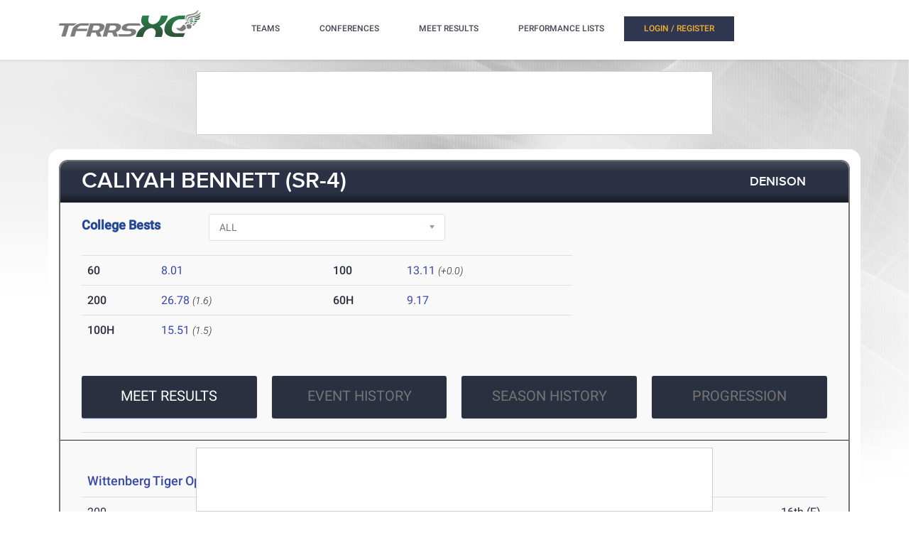

--- FILE ---
content_type: text/javascript
request_url: https://rumcdn.geoedge.be/33cea31c-ec69-44af-afb7-3e0656e35da6/grumi.js
body_size: 97350
content:
var grumiInstance = window.grumiInstance || { q: [] };
(function createInstance (window, document, options = { shouldPostponeSample: false }) {
	!function r(i,o,a){function s(n,e){if(!o[n]){if(!i[n]){var t="function"==typeof require&&require;if(!e&&t)return t(n,!0);if(c)return c(n,!0);throw new Error("Cannot find module '"+n+"'")}e=o[n]={exports:{}};i[n][0].call(e.exports,function(e){var t=i[n][1][e];return s(t||e)},e,e.exports,r,i,o,a)}return o[n].exports}for(var c="function"==typeof require&&require,e=0;e<a.length;e++)s(a[e]);return s}({1:[function(e,t,n){var r=e("./config.js"),i=e("./utils.js");t.exports={didAmazonWin:function(e){var t=e.meta&&e.meta.adv,n=e.preWinningAmazonBid;return n&&(t=t,!i.isEmptyObj(r.amazonAdvIds)&&r.amazonAdvIds[t]||(t=e.tag,e=n.amzniid,t.includes("apstag.renderImp(")&&t.includes(e)))},setAmazonParametersToSession:function(e){var t=e.preWinningAmazonBid;e.pbAdId=void 0,e.hbCid=t.crid||"N/A",e.pbBidder=t.amznp,e.hbCpm=t.amznbid,e.hbVendor="A9",e.hbTag=!0}}},{"./config.js":5,"./utils.js":24}],2:[function(e,t,n){var l=e("./session"),r=e("./urlParser.js"),m=e("./utils.js"),i=e("./domUtils.js").isIframe,f=e("./htmlParser.js"),g=e("./blackList").match,h=e("./ajax.js").sendEvent,o=".amazon-adsystem.com",a="/dtb/admi",s="googleads.g.doubleclick.net",e="/pagead/",c=["/pagead/adfetch",e+"ads"],d=/<iframe[^>]*src=['"]https*:\/\/ads.\w+.criteo.com\/delivery\/r\/.+<\/iframe>/g,u={};var p={adsense:{type:"jsonp",callbackName:"a"+ +new Date,getJsUrl:function(e,t){return e.replace("output=html","output=json_html")+"&callback="+t},getHtml:function(e){e=e[m.keys(e)[0]];return e&&e._html_},shouldRender:function(e){var e=e[m.keys(e)[0]],t=e&&e._html_,n=e&&e._snippet_,e=e&&e._empty_;return n&&t||e&&t}},amazon:{type:"jsonp",callbackName:"apstag.renderImp",getJsUrl:function(e){return e.replace("/admi?","/admj?").replace("&ep=%7B%22ce%22%3A%221%22%7D","")},getHtml:function(e){return e.html},shouldRender:function(e){return e.html}},criteo:{type:"js",getJsHtml:function(e){var t,n=e.match(d);return n&&(t=(t=n[0].replace(/iframe/g,"script")).replace(/afr.php|display.aspx/g,"ajs.php")),e.replace(d,t)},shouldRender:function(e){return"loading"===e.readyState}}};function y(e){var t,n=e.url,e=e.html;return n&&((n=r.parse(n)).hostname===s&&-1<c.indexOf(n.pathname)&&(t="adsense"),-1<n.hostname.indexOf(o))&&-1<n.pathname.indexOf(a)&&(t="amazon"),(t=e&&e.match(d)?"criteo":t)||!1}function v(r,i,o,a){e=i,t=o;var e,t,n,s=function(){e.src=t,h({type:"adfetch-error",meta:JSON.stringify(l.meta)})},c=window,d=r.callbackName,u=function(e){var t,n=r.getHtml(e),e=(l.bustedUrl=o,l.bustedTag=n,r.shouldRender(e));t=n,(t=f.parse(t))&&t.querySelectorAll&&(t=m.map(t.querySelectorAll("[src], [href]"),function(e){return e.src||e.href}),m.find(t,function(e){return g(e).match}))&&h({type:"adfetch",meta:JSON.stringify(l.meta)}),!a(n)&&e?(t=n,"srcdoc"in(e=i)?e.srcdoc=t:((e=e.contentWindow.document).open(),e.write(t),e.close())):s()};for(d=d.split("."),n=0;n<d.length-1;n++)c[d[n]]={},c=c[d[n]];c[d[n]]=u;var u=r.getJsUrl(o,r.callbackName),p=document.createElement("script");p.src=u,p.onerror=s,p.onload=function(){h({type:"adfetch-loaded",meta:JSON.stringify(l.meta)})},document.scripts[0].parentNode.insertBefore(p,null)}t.exports={shouldBust:function(e){var t,n=e.iframe,r=e.url,e=e.html,r=(r&&n&&(t=i(n)&&!u[n.id]&&y({url:r}),u[n.id]=!0),y({html:e}));return t||r},bust:function(e){var t=e.iframe,n=e.url,r=e.html,i=e.doc,o=e.inspectHtml;return"jsonp"===(e=p[y(e)]).type?v(e,t,n,o):"js"===e.type?(t=i,n=r,i=(o=e).getJsHtml(n),l.bustedTag=n,!!o.shouldRender(t)&&(t.write(i),!0)):void 0},checkAndBustFriendlyAmazonFrame:function(e,t){(e=e.defaultView&&e.defaultView.frameElement&&e.defaultView.frameElement.id)&&e.startsWith("apstag")&&(l.bustedTag=t)}}},{"./ajax.js":3,"./blackList":4,"./domUtils.js":8,"./htmlParser.js":13,"./session":21,"./urlParser.js":23,"./utils.js":24}],3:[function(e,t,n){var i=e("./utils.js"),o=e("./config.js"),r=e("./session.js"),a=e("./domUtils.js"),s=e("./jsUtils.js"),c=e("./methodCombinators.js").before,d=e("./tagSelector.js").getTag,u=e("./constants.js"),e=e("./natives.js"),p=e.fetch,l=e.XMLHttpRequest,m=e.Request,f=e.TextEncoder,g=e.postMessage,h=[];function y(e,t){e(t)}function v(t=null){i.forEach(h,function(e){y(e,t)}),h.push=y}function b(e){return e.key=r.key,e.imp=e.imp||r.imp,e.c_ver=o.c_ver,e.w_ver=r.wver,e.w_type=r.wtype,e.b_ver=o.b_ver,e.ver=o.ver,e.loc=location.href,e.ref=document.referrer,e.sp=r.sp||"dfp",e.cust_imp=r.cust_imp,e.cust1=r.meta.cust1,e.cust2=r.meta.cust2,e.cust3=r.meta.cust3,e.caid=r.meta.caid,e.scriptId=r.scriptId,e.crossOrigin=!a.isSameOriginWin(top),e.debug=r.debug,"dfp"===r.sp&&(e.qid=r.meta.qid),e.cdn=o.cdn||void 0,o.accountType!==u.NET&&(e.cid=r.meta&&r.meta.cr||123456,e.li=r.meta.li,e.ord=r.meta.ord,e.ygIds=r.meta.ygIds),e.at=o.accountType.charAt(0),r.hbTag&&(e.hbTag=!0,e.hbVendor=r.hbVendor,e.hbCid=r.hbCid,e.hbAdId=r.pbAdId,e.hbBidder=r.pbBidder,e.hbCpm=r.hbCpm,e.hbCurrency=r.hbCurrency),"boolean"==typeof r.meta.isAfc&&(e.isAfc=r.meta.isAfc,e.isAmp=r.meta.isAmp),r.meta.hasOwnProperty("isEBDA")&&"%"!==r.meta.isEBDA.charAt(0)&&(e.isEBDA=r.meta.isEBDA),r.pimp&&"%_pimp%"!==r.pimp&&(e.pimp=r.pimp),void 0!==r.pl&&(e.preloaded=r.pl),e.site=r.site||a.getTopHostname(),e.site&&-1<e.site.indexOf("safeframe.googlesyndication.com")&&(e.site="safeframe.googlesyndication.com"),e.isc=r.isc,r.adt&&(e.adt=r.adt),r.isCXM&&(e.isCXM=!0),e.ts=+new Date,e.bdTs=o.bdTs,e}function w(t,n){var r=[],e=i.keys(t);return void 0===n&&(n={},i.forEach(e,function(e){void 0!==t[e]&&void 0===n[e]&&r.push(e+"="+encodeURIComponent(t[e]))})),r.join("&")}function E(e){e=i.removeCaspr(e),e=r.doubleWrapperInfo.isDoubleWrapper?i.removeWrapperXMP(e):e;return e=4e5<e.length?e.slice(0,4e5):e}function j(t){return function(){var e=arguments[0];return e.html&&(e.html=E(e.html)),e.tag&&(e.tag=E(e.tag)),t.apply(this,arguments)}}e=c(function(e){var t;e.hasOwnProperty("byRate")&&!e.byRate||(t=a.getAllUrlsFromAllWindows(),"sample"!==e.r&&"sample"!==e.bdmn&&t.push(e.r),e[r.isPAPI&&"imaj"!==r.sp?"vast_content":"tag"]=d(),e.urls=JSON.stringify(t),e.hc=r.hc,e.vastUrls=JSON.stringify(r.vastUrls),delete e.byRate)}),c=c(function(e){e.meta=JSON.stringify(r.meta),e.client_size=r.client_size});function A(e,t){var n=new l;n.open("POST",e),n.setRequestHeader("Content-type","application/x-www-form-urlencoded"),n.send(w(t))}function O(t,e){return o=e,new Promise(function(t,e){var n=(new f).encode(w(o)),r=new CompressionStream("gzip"),i=r.writable.getWriter();i.write(n),i.close(),new Response(r.readable).arrayBuffer().then(function(e){t(e)}).catch(e)}).then(function(e){e=new m(t,{method:"POST",body:e,mode:"no-cors",headers:{"Content-type":"application/x-www-form-urlencoded","Accept-Language":"gzip"}});p(e)});var o}function _(e,t){p&&window.CompressionStream?O(e,t).catch(function(){A(e,t)}):A(e,t)}function T(e,t){!r.hasFrameApi||r.frameApi||r.isSkipFrameApi?_(e,t):g.call(r.targetWindow,{key:r.key,request:{url:e,data:t}},"*")}r.frameApi&&r.targetWindow.addEventListener("message",function(e){var t=e.data;t.key===r.key&&t.request&&(_((t=t.request).url,t.data),e.stopImmediatePropagation())});var I,x={};function k(r){return function(n){h.push(function(e){if(e&&e(n),n=b(n),-1!==r.indexOf(o.reportEndpoint,r.length-o.reportEndpoint.length)){var t=r+w(n,{r:!0,html:!0,ts:!0});if(!0===x[t]&&!(n.rbu||n.is||3===n.rdType||n.et))return}x[t]=!0,T(r,n)})}}let S="https:",C=S+o.apiUrl+o.reportEndpoint;t.exports={sendInit:s.once(c(k(S+o.apiUrl+o.initEndpoint))),sendReport:e(j(k(S+o.apiUrl+o.reportEndpoint))),sendError:k(S+o.apiUrl+o.errEndpoint),sendDebug:k(S+o.apiUrl+o.dbgEndpoint),sendStats:k(S+o.apiUrl+(o.statsEndpoint||"stats")),sendEvent:(I=k(S+o.apiUrl+o.evEndpoint),function(e,t){var n=o.rates||{default:.004},t=t||n[e.type]||n.default;Math.random()<=t&&I(e)}),buildRbuReport:e(j(b)),sendRbuReport:T,processQueue:v,processQueueAndResetState:function(){h.push!==y&&v(),h=[]},setReportsEndPointAsFinished:function(){x[C]=!0},setReportsEndPointAsCleared:function(){delete x[C]}}},{"./config.js":5,"./constants.js":6,"./domUtils.js":8,"./jsUtils.js":14,"./methodCombinators.js":16,"./natives.js":17,"./session.js":21,"./tagSelector.js":22,"./utils.js":24}],4:[function(e,t,n){var d=e("./utils.js"),r=e("./config.js"),u=e("./urlParser.js"),i=r.domains,o=r.clkDomains,e=r.bidders,a=r.patterns.wildcards;var s,p={match:!1};function l(e,t,n){return{match:!0,bdmn:e,ver:t,bcid:n}}function m(e){return e.split("").reverse().join("")}function f(n,e){var t,r;return-1<e.indexOf("*")?(t=e.split("*"),r=-1,d.every(t,function(e){var e=n.indexOf(e,r+1),t=r<e;return r=e,t})):-1<n.indexOf(e)}function g(e,t,n){return d.find(e,t)||d.find(e,n)}function h(e){return e&&"1"===e.charAt(0)}function c(c){return function(e){var n,r,i,e=u.parse(e),t=e&&e.hostname,o=e&&[e.pathname,e.search,e.hash].join("");if(t){t=[t].concat((e=(e=t).split("."),d.fluent(e).map(function(e,t,n){return n.shift(),n.join(".")}).val())),e=d.map(t,m),t=d.filter(e,function(e){return void 0!==c[e]});if(t&&t.length){if(e=d.find(t,function(e){return"string"==typeof c[e]}))return l(m(e),c[e]);var a=d.filter(t,function(e){return"object"==typeof c[e]}),s=d.map(a,function(e){return c[e]}),e=d.find(s,function(t,e){return r=g(d.keys(t),function(e){return f(o,e)&&h(t[e])},function(e){return f(o,e)}),n=m(a[e]),""===r&&(e=s[e],i=l(n,e[r])),r});if(e)return l(n,e[r],r);if(i)return i}}return p}}function y(e){e=e.substring(2).split("$");return d.map(e,function(e){return e.split(":")[0]})}t.exports={match:function(e,t){var n=c(i);return t&&"IFRAME"===t.toUpperCase()&&(t=c(o)(e)).match?(t.rdType=2,t):n(e)},matchHB:(s=c(e),function(e){var e=e.split(":"),t=e[0],e=e[1],e="https://"+m(t+".com")+"/"+e,e=s(e);return e.match&&(e.bdmn=t),e}),matchAgainst:c,matchPattern:function(t){var e=g(d.keys(a),function(e){return f(t,e)&&h(a[e])},function(e){return f(t,e)});return e?l("pattern",a[e],e):p},isBlocking:h,getTriggerTypes:y,removeTriggerType:function(e,t){var n,r=(i=y(e.ver)).includes(t),i=1<i.length;return r?i?(e.ver=(n=t,(r=e.ver).length<2||"0"!==r[0]&&"1"!==r[0]||"#"!==r[1]||(i=r.substring(0,2),1===(t=r.substring(2).split("$")).length)?r:0===(r=t.filter(function(e){var t=e.indexOf(":");return-1===t||e.substring(0,t)!==n})).length?i.slice(0,-1):i+r.join("$")),e):p:e}}},{"./config.js":5,"./urlParser.js":23,"./utils.js":24}],5:[function(e,t,n){t.exports={"ver":"0.1","b_ver":"0.5.480","blocking":true,"rbu":0,"silentRbu":0,"signableHosts":[],"onRbu":1,"samplePercent":-1,"debug":true,"accountType":"publisher","impSampleRate":0.007,"statRate":0.05,"apiUrl":"//gw.geoedge.be/api/","initEndpoint":"init","reportEndpoint":"report","statsEndpoint":"stats","errEndpoint":"error","dbgEndpoint":"debug","evEndpoint":"event","filteredAdvertisersEndpoint":"v1/config/filtered-advertisers","rdrBlock":true,"ipUrl":"//rumcdn.geoedge.be/grumi-ip.js","altTags":[],"hostFilter":[],"maxHtmlSize":0.4,"reporting":true,"advs":{},"creativeWhitelist":{},"heavyAd":false,"cdn":"cloudfront","domains":{"moc.xitun-relov.a":"1#1:65015","ten.dferuza.10z.xafewf3eed7dxbdd-vic":"1#1:65015","ten.dferuza.10z.fc7cmdkfeeva0hya-eex":"1#1:65015","oi.citamdib.201sda":"1#1:65015","ecaps.eiutalbatne":"1#1:65015","ten.scirtem-ecnamrofrep":"1#1:65015","zyx.ubdstr":"1#1:65015","ecaps.iennef":"1#1:65015","moc.ylatnm":"1#1:65015","bulc.efiltil":"1#1:65015","etis.ssapecar.293175-tsetal":"1#1:65015","moc.sdaderk.ndc":"1#1:65015","zyx.daibompxe":"1#1:65015","moc.4202-ylloj-atled":"1#1:65015","moc.gnimagamuk.sj":"1#1:65015","teb.krowtenda.ndc.z":"1#1:65015","latigid.citnames-hsac":"1#1:65015","ofni.asuwolfaeh":"1#1:65015","tser.reugsubema":"1#1:65015","kcilc.ovxil":"1#1:65015","pohs.ferydaertneveler":"1#1:65015","tser.ircipocerp":"1#1:65015","pohs.sdrower.pp":"1#1:65015","pohs.loshcettsafbew":"1#1:65015","aidem.uallibarts":"1#1:65015","moc.xmertsngised":"1#1:65015","evil.eocskerp":"1#1:65015","ten.swodniw.eroc.bew.6z.efecugro":"1#1:65015","ten.swodniw.eroc.bew.1z.efiyerut":"1#1:65015","moc.elciroteg.won":"1#1:65015","ni.oc.yfirevnamuh.gg2qkc37ccbuhg11gt5d":"1#1:65015","ni.oc.kcilctobor.gcjpkc37ccbuh0m0gt5d":"1#1:65015","moc.tsoobager":"1#1:65015","ni.oc.yfirevnamuh.029imc37ccbuh80iht5d":"1#1:65015","ppa.naecolatigidno.diuef-ppa-hsifyllej":"1#1:65015","retnec.pocymberet":"1#1:65015","ten.swodniw.eroc.bew.1z.fusoyafal":"1#1:65015","ten.swodniw.eroc.bew.31z.1ohce3033e10923033e":"1#1:65015","ten.swodniw.eroc.bew.31z.uzjwhxsu9210gninrawsuriv":"1#1:65015","tal.wweh":"1#1:65015","moc.yklatzzub":"1#1:65015","moc.rfdetagnoleyrev":"1#1:65015","ten.swodniw.eroc.bew.1z.eteuiteiop":"1#1:65015","ved.segap.kniltpircsppwen":"1#1:65015","moc.latrophcetegdirb.g0haod37ccbuh8gl4u5d":"1#1:65015","moc.latrophcetegdirb.096cod37ccbuh0jn4u5d":"1#1:65015","tser.revvagocca":"1#1:65015","ed.gewsgnurhanre.aruplg":"1#1:65015","ten.swodniw.eroc.bew.31z.86cuaxsu8210gninrawsuriv":"1#1:65015","moc.tseuq-ezeerbmlac":"1#1:65015","moc.edrevatlecs":"1#1:65015","enilno.lliuqhtap":"1#1:65015","moc.esrup-rebyc":"1#1:65015","moc.egdir-yria":"1#1:65015","pohs.ecivresbewelggotrehtew":"1#1:65015","ten.swodniw.eroc.bew.91z.utiyufil":"1#1:65015","uci.fczmxjtz":"1#1:65015","moc.ppaukoreh.46be82eb9497-hcraeseryranilucimanydovalf":"1#1:65015","ten.swodniw.eroc.bew.31z.enilesor1a":"1#1:65015","moc.nreyab-hcetralos":"1#1:65015","moc.ainotcaflevart":"1#1:65015","sbs.igaklerd":"1#1:65015","sbs.teemteews":"1#1:65015","moc.afeddor.no":"1#1:65015","sbs.uzejigafer":"1#1:65015","ku.oc.stnatnuoccapms":"1#1:65015","ten.swodniw.eroc.bew.31z.4a6e9c7g":"1#1:65015","lol.eetom":"1#1:65015","moc.ppaukoreh.b93646c2cfd0-smetsyshtraecihpromoce":"1#1:65015","pot.attenro":"1#1:65015","ten.swodniw.eroc.bew.1z.giaatoron":"1#1:65015","ten.swodniw.eroc.bew.31z.y96tkfsu9210gninrawsuriv":"1#1:65015","ppa.naecolatigidno.wa8il-ppa-llehsaes":"1#1:65015","moc.noznif-eunever":"1#1:65015","evil.kuseitirucesstseuqercp":"1#1:65015","pot.tnus-atcid-rorre":"1#1:65015","tser.odrobangam":"1#1:65015","moc.evirhtbuhefil.www":"1#1:65015","enilno.raguslativ":"1#1:65015","moc.yadotrettebomem":"1#1:65015","aidem.ffuobrimma":"1#1:65015","enilno.anefraq":"1#1:65015","ecaps.noenik":"1#1:65015","retnec.igalpridef":"1#1:65015","aidem.yfmoetsid":"1#1:65015","enilno.ayletoh":"1#1:65015","ppa.naecolatigidno.s3xwc-ppa-elahw":"1#1:65015","ppa.naecolatigidno.u36b2-ppa-laroc":"1#1:65015","moc.tiucricmadyoj":"1#1:65015","ten.swodniw.eroc.bew.31z.1g8u6d9f":"1#1:65015","moc.ralosneergadanac":"1#1:65015","moc.pihc-ymoolg":"1#1:65015","moc.ovonidart":"1#1:65015","moc.tsen-hctam":"1#1:65015","ten.swodniw.eroc.bew.91z.ofaniwur":"1#1:65015","moc.noremactsuj":"1#1:65015","moc.jmkcots":"1#1:65015","erots.iasolib":"1#1:65015","aidem.ttanuticiv":"1#1:65015","di.ym.gnihsilbativni.thvnr":"1#1:65015","zyx.enignerepap":"1#1:65015","moc.sddpos.dsa":"1#1:65015","oc.renedraglacolym":"1#1:65015","etis.xelttorhtrac":"1#1:65015","etis.ecivdaraelc":"1#1:65015","aidem.lossaorram":"1#1:65015","moc.yrovanas":"1#1:65015","orp.mauqmun-77ecnanif":"1#1:65015","tal.nrat":"1#1:65015","ni.oc.yfirevnamuh.gsqgdd37ccbuhgpmut5d":"1#1:65015","moc.lortnocbuhxulf":"1#1:65015","uci.edirtstxen":"1#1:65015","moc.enozetolipbew.apl":"1#1:65015","moc.anylpalc":"1#1:65015","ecaps.xaaxen":"1#1:65015","moc.aidemlatigidytiliga.4v-ue-btr":"1#1:65015","moc.esuohatnit.sj":"1#1:65015","orp.buhtylana.ffa":"1#1:65015","ecaps.eiyhpipe":"1#1:65015","eniw.tropbewlausac":"1#1:65015","moc.tokako":"1#1:65015","moc.qethcah":"1#1:65015","moc.arimmaj.sj":"1#1:65015","ofni.htaprider.7su-og":"1#1:65015","moc.btrtnenitnoctniop":"1#1:65015","ecaps.nocetponap":"1#1:65015","moc.ribej-fuloz.3rt":"1#1:65015","moc.noitaunitnocgnipoordelttek":"1#1:65015","moc.esfa2g.sdanilram":"1#1:65015","ten.hcetiaor.gnikcart":"1#1:65015","ten.dferuza.10z.jcvfrbtdfbrbrang-lbi":"1#1:65015","moc.tuodnl":"1#1:65015","ecaps.nkknilb":"1#1:65015","orp.masoirobal-77ecnanif":"1#1:65015","moc.ootxetnocse":"1#1:65015","moc.orpggddedart":"1#1:65015","tser.olerpffurt":"1#1:65015","ten.swodniw.eroc.bew.31z.82a8nesu8210gninrawsuriv":"1#1:65015","retnec.iveusaffar":"1#1:65015","moc.ppaukoreh.2470d7ac968b-10-top-kcaj":"1#1:65015","latigid.ipaedocsys":"1#1:65015","aidem.adraobsid":"1#1:65015","enilno.eldarcnuf":"1#1:65015","moc.drahs-htinez":"1#1:65015","moc.etisppakcart.og":"1#1:65015","krow.kitner":"1#1:65015","ten.swodniw.eroc.bew.31z.pohserutinruf91":"1#1:65015","moc.ppaukoreh.43ad2a667c59-rovalfevitatnemref":"1#1:65015","retnec.repyhpuder":"1#1:65015","moc.kaerb-gninetsilg":"1#1:65015","moc.rebmit-detsorf":"1#1:65015","moc.tserc-nosmirc":"1#1:65015","moc.tcepsa-mraw":"1#1:65015","moc.ti.hcnarblatem":"1#1:65015","ppa.naecolatigidno.jgjpe-ppa-nihcru":"1#1:65015","golb.sserpxem":"1#1:65015","moc.rolhchcnoc":"1#1:65015","ten.swodniw.eroc.bew.31z.4bvc2hsu9210gninrawsuriv":"1#1:65015","lol.bbad":"1#1:65015","moc.htlaehfoxobkcalb":"1#1:65015","moc.aceulavneerg":"1#1:65015","ppa.naecolatigidno.mbxo7-ppa-yargnits":"1#1:65015","ten.swodniw.eroc.bew.13z.temusobri":"1#1:65015","ten.swodniw.eroc.bew.1z.ediwrunois":"1#1:65015","ni.oc.skrowegdirblatigid.0uh3gd37ccbuh0460u5d":"1#1:65015","moc.latrophcetegdirb.gsr0kd37ccbuhg652u5d":"1#1:65015","moc.bulcsdoognteg.82":"1#1:65015","tser.aseacertlo":"1#1:65015","ten.swodniw.eroc.bew.91z.1yylpidfalrx":"1#1:65015","etis.ballativarret.www":"1#1:65015","erots.pohsraey35yppah":"1#1:65015","retnec.rimmaecnac":"1#1:65015","retnec.coicsberof":"1#1:65015","ten.swodniw.eroc.bew.31z.df4hsnsu8210gninrawsuriv":"1#1:65015","moc.ppaukoreh.ae943039cb52-ediug-enignekooc":"1#1:65015","ppa.naecolatigidno.z3muc-ppa-esrohaes":"1#1:65015","moc.hsem-dilos":"1#1:65015","ten.swodniw.eroc.bew.31z.co3glnsu8210gninrawsuriv":"1#1:65015","ten.swodniw.eroc.bew.63z.vezogawaz":"1#1:65015","ten.swodniw.eroc.bew.31z.uumreoora":"1#1:65015","ni.oc.yfirevnamuh.05l8dc37ccbuh8nmbt5d":"1#1:65015","moc.atadipad.www":"1#1:65015","moc.tiehdnusegnerreh.golb":"1#1:65015","ten.swodniw.eroc.bew.31z.noihsafsdikaraata":"1#1:65015","ten.swodniw.eroc.bew.31z.enilesor0100":"1#1:65015","ten.swodniw.eroc.bew.31z.ytuaebaraata":"1#1:65015","enilno.oidutsagoyrewop":"1#1:65015","etis.agoyesoperup":"1#1:65015","gro.crrjn":"1#1:65015","ppa.naecolatigidno.dmzys-levart-yruxul":"1#1:65015","moc.tsenlateprewolf":"1#1:65015","ni.oc.yfirevnamuh.0lu2nc37ccbuhgo1it5d":"1#1:65015","ni.oc.yfirevnamuh.0fj3oc37ccbuh0r0jt5d":"1#1:65015","evil.difuperp":"1#1:65015","moc.rebmekilcaidem":"1#1:65015","ten.swodniw.eroc.bew.31z.8f1b2d5h":"1#1:65015","moc.ioveh.pup":"1#1:65015","moc.rewopewdaer":"1#1:65015","ten.swodniw.eroc.bew.1z.gacibacum":"1#1:65015","ten.swodniw.eroc.bew.5z.itowemay":"1#1:65015","ten.dferuza.10z.yh6f5h7eud5e3b4h-fydrestrty":"1#1:65015","tal.eevaelc":"1#1:65015","moc.sdnuf-ymonoce":"1#1:65015","moc.iamorfsaedignidart.11ed":"1#1:65015","moc.cbcbrutluc":"1#1:65015","tser.rotibrulis":"1#1:65015","aidem.insnurbuir":"1#1:65015","moc.roliat-aznig":"1#1:65015","retnec.arimeiofni":"1#1:65015","ppa.naecolatigidno.mvtjw-ppa-hsifnoil":"1#1:65015","moc.yawhtapyhtlaehruoy":"1#1:65015","zyx.otnevras":"1#1:65015","pohs.akimok":"1#1:65015","ppa.naecolatigidno.bwvfe-2-ppa-yargnits":"1#1:65015","ten.swodniw.eroc.bew.82z.ipiwroutru":"1#1:65015","ni.oc.yfirevnamuh.gs3lec37ccbuhg7act5d":"1#1:65015","ni.oc.yfirevnamuh.0ouujc37ccbuhoa7ft5d":"1#1:65015","yb.dorpnameles":"1#1:65015","ecaps.edistepkrab":"1#1:65015","enilno.utukoxupofamutometenov":"1#1:65015","enilno.afotuferapeluvoz":"1#1:65015","etis.zytsatnrael":"1#1:65015","moc.mleh-sselemit":"1#1:65015","pot.werxrx":"1#1:65015","gro.osdlrow.03":"1#1:65015","moc.raabnavtreb":"1#1:65015","moc.gesmil.www":"1#1:65015","ten.swodniw.eroc.bew.31z.0e9j4fsu9210gninrawsuriv":"1#1:65015","moc.237-ym-gnk-hsd.trats":"1#1:65015","moc.htapneergeurt":"1#1:65015","ecaps.nkknik":"1#1:65015","ecaps.chhcrul":"1#1:65015","aidem.irt.tsaesu-btr":"1#1:65015","ved.segap.avatrekcolbda":"1#1:65015","ecaps.rooriq":"1#1:65015","ecaps.raaroi":"1#1:65015","moc.dhslbts.txe":"1#1:65015","moc.htelhta":"1#1:65015","moc.sgtke":"1#1:65015","moc.iamorfsaedignidart.21ed":"1#1:65015","ten.swodniw.eroc.bolb.9008erotsbolb":"1#1:65015","tser.tosiducorp":"1#1:65015","moc.ppaukoreh.63fefcf421a1-sepicer-maertslaem":"1#1:65015","tal.sapstrevol":"1#1:65015","moc.99dgb611.www":"1#1:65015","ed.supmacpetstxen":"1#1:65015","evil.1tebxeb.www":"1#1:65015","ten.swodniw.eroc.bew.31z.d0ts3qsu8210gninrawsuriv":"1#1:65015","aidem.avloslelap":"1#1:65015","aidem.assosoirts":"1#1:65015","evil.edstcetedorpcp":"1#1:65015","moc.sdakiced.krt":"1#1:65015","ten.swodniw.eroc.bew.33z.ewudinalap":"1#1:65015","ten.swodniw.eroc.bew.5z.ooimomurig":"1#1:65015","ten.swodniw.eroc.bew.83z.isiyhsodhc":"1#1:65015","ten.swodniw.eroc.bew.31z.c34pupivlzcsj821egassem":"1#1:65015","uci.pmfeerfv":"1#1:65015","pot.exouxl":"1#1:65015","retnec.hcyobhtrep":"1#1:65015","moc.tpyrc-evarb":"1#1:65015","moc.lanruoj-idem":"1#1:65015","ni.oc.yfirevnamuh.028emc37ccbuhg9eht5d":"1#1:65015","moc.ailerdnaviro":"1#1:65015","yadot.wonyteicos":"1#1:65015","gro.xovirb":"1#1:65015","ni.oc.yfirevnamuh.gvtgpc37ccbuh03bkt5d":"1#1:65015","pohs.secivresbewderetne":"1#1:65015","ten.swodniw.eroc.bew.31z.283iwxsu9210gninrawsuriv":"1#1:65015","tal.esirp":"1#1:65015","tal.sisats":"1#1:65015","moc.modmslaicos":"1#1:65015","orp.tiddaaippa":"1#1:65015","ten.swodniw.eroc.bew.11z.bbbocddddrofed":"1#1:65015","latigid.gniws-sdnuf":"1#1:65015","moc.enilnoegrusyliadym.72":"1#1:65015","tser.redomitarg":"1#1:65015","moc.nexyvartun":"1#1:65015","enilno.lativragus":"1#1:65015","retsnom.eebmeglediga.vkvx":"1#1:65015","tser.noyrbarbez":"1#1:65015","cc.aretnom":"1#1:65015","moc.ppaukoreh.b91ffb8d0b5d-ediug-senigneecips":"1#1:65015","enilno.azabvog":"1#1:65015","moc.negtxenredael":"1#1:65015","moc.yessydo-tolpkraps":"1#1:65015","moc.relba-driht":"1#1:65015","moc.ediugesworberuces":"1#1:65015","nur.tkmojelif":"1#1:65015","enilno.lpihc":"1#1:65015","moc.segapxov":"1#1:65015","moc.siaramud-xuaepahc":"1#1:65015","erots.pohsraey05yppah":"1#1:65015","ten.swodniw.eroc.bew.02z.eeerutatis":"1#1:65015","ten.swodniw.eroc.bew.02z.vitoyefew":"1#1:65015","moc.yfipohsym.wn-3peskp":"1#1:65015","ten.swodniw.eroc.bew.31z.pohserutinruf21":"1#1:65015","ten.swodniw.eroc.bew.31z.enilesor500":"1#1:65015","ten.swodniw.eroc.bew.31z.enilesor900":"1#1:65015","enilno.snedragfrutortsa":"1#1:65015","moc.accigolaid":"1#1:65015","moc.wolgekalaniraco":"1#1:65015","lol.aatoi":"1#1:65015","ten.swodniw.eroc.bew.31z.zizu9nsu9210gninrawsuriv":"1#1:65015","ni.oc.yfirevnamuh.grrukd37ccbuh0hk2u5d":"1#1:65015","ten.swodniw.eroc.bew.31z.jetdetsu9210gninrawsuriv":"1#1:65015","moc.latrophcetegdirb.0b37pd37ccbuh09q5u5d":"1#1:65015","aidem.ffucseked":"1#1:65015","aidem.inaiplever":"1#1:65015","ppa.naecolatigidno.il88t-ppa-noil-aes":"1#1:65015","moc.etuor-dnuobtsorf":"1#1:65015","moc.wodaem-elap":"1#1:65015","moc.tnuom-tlov":"1#1:65015","retnec.gorrailsid":"1#1:65015","aidem.mitnaoffos":"1#1:65015","moc.afeddor.koi":"1#1:65015","uci.jmazuxxj":"1#1:65015","ten.swodniw.eroc.bew.82z.iiicezaoac":"1#1:65015","ten.swodniw.eroc.bew.1z.iduynoit":"1#1:65015","ved.segap.1kniltpircsppwen":"1#1:65015","moc.etinunoziroh":"1#1:65015","moc.ppaukoreh.05150fc74d84-ygolonemonehprovalf":"1#1:65015","etis.siwsagoywolf":"1#1:65015","aidem.lirabsabir":"1#1:65015","moc.aidemyhls":"1#1:65015","evil.serucesseraccp":"1#1:65015","moc.ppaukoreh.c4ae770b8ef9-55094-egarohcna-esnemmi":"1#1:65015","ten.swodniw.eroc.bew.1z.osaeaduz":"1#1:65015","ten.swodniw.eroc.bew.83z.edevisnoit":"1#1:65015","ten.swodniw.eroc.bew.31z.xcm1rw1olzcsj921egassem":"1#1:65015","ten.swodniw.eroc.bew.1z.oegiiaeae":"1#1:65015","moc.sdtdnlr":"1#1:65015","ten.swodniw.eroc.bew.34z.ficesasos":"1#1:65015","moc.hsilbupdagnitekram":"1#1:65015","ten.tnorfduolc.5w8s2qxrbvwy1d":"1#1:65015","em.yapt.pukool":"1#1:65015","moc.yrotcafxda.tsaesu-btr":"1#1:65015","moc.oeevo.sda.201sda":"1#1:65015","moc.skramvitca.sj":"1#1:65015","moc.nipshctilg":"1#1:65015","ofni.htaprider.6su-og":"1#1:65015","pot.buhrider":"1#1:65015","moc.erotsyalpmlap.2ndc":"1#1:65015","moc.6ndcmb.ndc":"1#1:65015","moc.snoitairavkcrt":"1#1:65015","tser.roccalcune":"1#1:65015","ur.atsap-al":"1#1:65015","tser.nucojnapsi":"1#1:65015","tser.givnigniht":"1#1:65015","retnec.satycupmoc":"1#1:65015","retnec.ipmocitba":"1#1:65015","ten.swodniw.eroc.bew.31z.hp19q2su8210gninrawsuriv":"1#1:65015","aidem.cessocsaid":"1#1:65015","erots.egagnorts":"1#1:65015","moc.tsioj-mraw":"1#1:65015","moc.tib-ytsorf":"1#1:65015","ppa.naecolatigidno.r9mmf-2-ppa-yargnits":"1#1:65015","ten.swodniw.eroc.bew.1z.epadevhthp":"1#1:65015","ten.swodniw.eroc.bolb.5063tropetile":"1#1:65015","kcilc.luosetad":"1#1:65015","ni.oc.kcilctobor.0kc2lc37ccbuh857gt5d":"1#1:65015","latigid.yawmaerd":"1#1:65015","moc.tluav-ynnus":"1#1:65015","gro.buhhtworgtiforp":"1#1:65015","gro.buhsdnuftiderc":"1#1:65015","moc.enoegor.www":"1#1:65015","ppa.naecolatigidno.uic3q-ppa-hsifrats":"1#1:65015","ppa.naecolatigidno.37cup-ppa-nihplod":"1#1:65015","lol.vxepa":"1#1:65015","moc.latrophcetegdirb.gll3pd37ccbuh0ml5u5d":"1#1:65015","zyx.tesatad-hsac":"1#1:65015","ur.vorvok-suiris-atenalp":"1#1:65015","cc.mroftalphcet":"1#1:65015","tser.clahcrrups":"1#1:65015","retnec.nocirobmis":"1#1:65015","ecaps.noitlocrep":"1#1:65015","etis.notsipdeeps":"1#1:65015","orp.sulpesirberapsos":"1#1:65015","moc.rfodnetnin":"1#1:65015","moc.tlob-hserf":"1#1:65015","moc.egdeniahcxirtam.0omntf37ccbuh8aqbp5d":"1#1:65015","ten.swodniw.eroc.bew.5z.rutorauoz":"1#1:65015","etis.egattocrovalf":"1#1:65015","ten.metelliavort":"1#1:65015","etis.gewdron":"1#1:65015","etis.agofuy":"1#1:65015","moc.lp-metsys-ia-rewop":"1#1:65015","ppa.naecolatigidno.hlwx3-ppa-hsifnwolc":"1#1:65015","ni.oc.yfirevnamuh.g636pc37ccbuh8i1kt5d":"1#1:65015","tal.eevir":"1#1:65015","moc.eguagesiw-bew":"1#1:65015","moc.acitamtrat":"1#1:65015","ni.oc.yfirevnamuh.g0rukd37ccbuhggk2u5d":"1#1:65015","ppa.naecolatigidno.rj3j9-ppa-laroc":"1#1:65015","moc.buhnogol.gb":"1#1:65015","moc.dirgdnertaidem":"1#1:65015","moc.pjarab-awuk":"1#1:65015","moc.ppaukoreh.7ed0470c07b7-buhovatsiv":"1#1:65015","moc.dlogreyalkcirb":"1#1:65015","moc.gniknab-yzoc":"1#1:65015","moc.taoc-dilos":"1#1:65015","moc.kraps-citenrebyc":"1#1:65015","pohs.redleihsbewdetfihs":"1#1:65015","moc.sseccaecnanifdaeer.apl":"1#1:65015","ten.swodniw.eroc.bew.6z.enivucizay":"1#1:65015","ppa.naecolatigidno.8a6w4-ppa-esrohaes":"1#1:65015","ten.swodniw.eroc.bew.31z.enilesor920":"1#1:65015","moc.ppaukoreh.91092fd67605-oidutsovotsen":"1#1:65015","aidem.ttelatarat":"1#1:65015","enilno.etevotutivuxaz":"1#1:65015","etis.yabrevocsid":"1#1:65015","aidem.artetmodda":"1#1:65015","etis.nubrog":"1#1:65015","tal.issiri":"1#1:65015","ppa.naecolatigidno.a5lop-2-ppa-hsifnoil":"1#1:65015","pohs.laicifoxamasac":"1#1:65015","moc.ovrilonat":"1#1:65015","moc.rewopewdaer.apl":"1#1:65015","ten.swodniw.eroc.bew.1z.wosiyowid":"1#1:65015","pohs.suidarbewdedleihs":"1#1:65015","moc.yssergorpmia":"1#1:65015","moc.iasthgksnitekram.5bg":"1#1:65015","zyx.563ebhfewa":"1#1:65015","ecaps.sttsiwt":"1#1:65015","moc.xinus-lepat.3rt":"1#1:65015","ofni.htaprider.ue-og":"1#1:65015","moc.sesulplexip.tsaesu-btr":"1#1:65015","moc.xinus-lepat.2rt":"1#1:65015","moc.gnidemdevlohp":"1#1:65015","ecaps.aimaelg":"1#1:65015","etis.ssapecar.063175-tsetal":"1#1:65015","moc.btr-mueda.rekcart":"1#1:65015","moc.8831agem":"1#1:65015","moc.egnahcxesdani":"1#1:65015","ofni.htaprider.5su-og":"1#1:65015","ecaps.ewwels":"1#1:65015","ofni.og7etadpu":"1#1:65015","ecaps.ecrops":"1#1:65015","moc.ridergnorts":"1#1:65015","moc.slokasakoj.liknerd":"1#1:65015","moc.oahcoanet.www":"1#1:65015","tser.nivnicessa":"1#1:65015","orp.itpurroc-77ecnanif":"1#1:65015","orp.muc-77ecnanif":"1#1:65015","gro.moican-al":"1#1:65015","moc.eivamerup":"1#1:65015","tser.nudopduesp":"1#1:65015","orp.olatsasotot":"1#1:65015","tser.narraesirt":"1#1:65015","orp.errejudanu":"1#1:65015","moc.ppaukoreh.1f426b77892b-buhatneryp":"1#1:65015","latigid.tsooblatipac":"1#1:65015","moc.ppaukoreh.06430a496693-66187-sehcaer-gniliob":"1#1:65015","orp.sibon-77ecnanif":"1#1:65015","uci.jorosxil":"1#1:65015","ni.oc.yfirevnamuh.gjo4hc37ccbuhgbddt5d":"1#1:65015","moc.ppaukoreh.937f3f0efe3a-17223-enivar-llits":"1#1:65015","gro.buhlabolgyap":"1#1:65015","ecaps.leufyalp":"1#1:65015","retnec.tilatlpmop":"1#1:65015","ten.swodniw.eroc.bew.31z.103butsu9210gninrawsuriv":"1#1:65015","ten.swodniw.eroc.bew.31z.ks4kt0su9210gninrawsuriv":"1#1:65015","ten.swodniw.eroc.bew.22z.airoinuw":"1#1:65015","ten.swodniw.eroc.bew.34z.ubogozre":"1#1:65015","ppa.naecolatigidno.vro2g-002-ppa-daehremmah":"1#1:65015","moc.latrophcetegdirb.04m8od37ccbuhofj4u5d":"1#1:65015","moc.epocsbewaer.apl":"1#1:65015","pohs.dkwdsogeht":"1#1:65015","ppa.naecolatigidno.jh7ab-ppa-nihcru":"1#1:65015","moc.dloselasrof.www":"1#1:65015","moc.asuretnuhselpmas.72":"1#1:65015","tser.hcliennad":"1#1:65015","tser.vartsafurg":"1#1:65015","tser.rtnocottos":"1#1:65015","erots.pohsraey06yppah":"1#1:65015","erots.pohsraey16yppah":"1#1:65015","moc.nufxirtic.eca":"1#1:65015","moc.xm-noitulos-ppaia":"1#1:65015","moc.retim-teiuq":"1#1:65015","moc.brobirc":"1#1:65015","moc.pihsrotnem-raelc":"1#1:65015","moc.skcots-lellarap":"1#1:65015","ppa.naecolatigidno.3iivk-ppa-yargnits":"1#1:65015","ten.swodniw.eroc.bew.11z.wolrainin":"1#1:65015","ten.swodniw.eroc.bew.11z.urufaearaf":"1#1:65015","ten.swodniw.eroc.bew.31z.rrre6ynplzcbf721egassem":"1#1:65015","moc.ironamayiram":"1#1:65015","orp.ocricfinam":"1#1:65015","moc.opbtsewtsae.www":"1#1:65015","sbs.xayudvivacalawex":"1#1:65015","sbs.ujarutonataf":"1#1:65015","moc.metsysgnivilretteb":"1#1:65015","moc.yrovanas.ppa":"1#1:65015","tal.ddner":"1#1:65015","ni.oc.kcilctobor.g15fvc37ccbuho52pt5d":"1#1:65015","ten.swodniw.eroc.bew.31z.3ph21asu9210gninrawsuriv":"1#1:65015","tal.lennur":"1#1:65015","lol.ttoj":"1#1:65015","moc.ygetarts-latipac-htinez":"1#1:65015","moc.ygreneneerg-trams":"1#1:65015","moc.rfdetagnoleyrevnib":"1#1:65015","ten.swodniw.eroc.bew.11z.nriesucoz":"1#1:65015","zyx.wjsaqsap":"1#1:65015","moc.latrophcetegdirb.0fhfnd37ccbuh8v24u5d":"1#1:65015","em.enil-htlaeh.limronid1am":"1#1:65015","enilno.ac-mosni":"1#1:65015","tser.eibbonetni":"1#1:65015","tser.traedgarbs":"1#1:65015","tser.amedsepres":"1#1:65015","moc.kkvaw7775fnnbj.www":"1#1:65015","moc.wonrettebomem":"1#1:65015","moc.smetsystnimrevlis":"1#1:65015","moc.senagem-eabas":"1#1:65015","dlrow.ressurtu":"1#1:65015","moc.ppaukoreh.a2e9eddea446-htworghtraecitenegipe":"1#1:65015","aidem.sinimcsobs":"1#1:65015","aidem.ehcsitpada":"1#1:65015","ni.oc.yfirevnamuh.ga12mc37ccbuhgm2ht5d":"1#1:65015","wp.worram-thgirb.ku":"1#1:65015","ppa.naecolatigidno.6bcfz-ppa-retsbol":"1#1:65015","pot.umscff":"1#1:65015","ppa.naecolatigidno.6xu2x-ppa-acro":"1#1:65015","ni.oc.yfirevnamuh.gp0aqc37ccbuhou2lt5d":"1#1:65015","moc.plxirtamhtworg":"1#1:65015","latigid.enildnert-sdnuf":"1#1:65015","lol.owwolg":"1#1:65015","tal.reeralf":"1#1:65015","moc.hsenildaeh":"1#1:65015","moc.10elob.www":"1#1:65015","ten.swodniw.eroc.bew.9z.yefaiudef":"1#1:65015","uci.xukoqpg":"1#1:65015","moc.daorfam":"1#1:65015","moc.latrophcetegdirb.034nld37ccbuhga13u5d":"1#1:65015","moc.oeevo.sda.401sda":"1#1:65015","ten.skreprallod":"1#1:65015","moc.ofni-ytinifni.4v-ue-btr":"1#1:65015","moc.retsisv.kcap":"1#1:65015","moc.sgtvo":"1#1:65015","ecaps.rppraw":"1#1:65015","moc.evelceg.nom":"1#1:65015","moc.0101rolocotohp":"1#1:65015","ofni.htaprider.8su-og":"1#1:65015","ecaps.veevoc":"1#1:65015","knil.ppa.ifos":"1#1:65015","ten.tnorfduolc.a7ftfuq9zux42d":"1#1:65015","ofni.htaprider.4su-og":"1#1:65015","oi.vdarda.ipa-ahpla":"1#1:65015","au.777":"1#1:65015","uci.htlaewogla":"1#1:65015","moc.iamorfsaedignidart.31ed":"1#1:65015","ten.swodniw.eroc.bolb.2318erotsdipar":"1#1:65015","tser.lupavatrop":"1#1:65015","retnec.rtnirisrat":"1#1:65015","etis.vedgnikcehc":"1#1:65015","moc.ppaukoreh.bfba0934b797-20-top-kcaj":"1#1:65015","ecaps.sugopoera":"1#1:65015","ecaps.mratsni":"1#1:65015","sbs.ojaxoxuv":"1#1:65015","moc.reopj":"1#1:65015","moc.yvoalpelgoog.www":"1#1:65015","moc.gnafoahdd":"1#1:65015","etis.eripslaem":"1#1:65015","moc.egrus-avon":"1#1:65015","moc.erafevawrednaw":"1#1:65015","ten.swodniw.eroc.bew.91z.1uyupnbhth":"1#1:65015","ten.swodniw.eroc.bew.1z.umeguziz":"1#1:65015","uci.owbbtbyv":"1#1:65015","moc.tselecnemele":"1#1:65015","moc.sdtknat":"1#1:65015","ni.oc.yfirevnamuh.0hokgc37ccbuhot6dt5d":"1#1:65015","ni.oc.yfirevnamuh.gm0jlc37ccbuho0lgt5d":"1#1:65015","moc.ppaukoreh.60253a5f734f-37134-sdnas-tnaidar":"1#1:65015","moc.ppaukoreh.e9dd61843681-83171-enivar-mraw":"1#1:65015","zib.ralnaniris":"1#1:65015","moc.pelatketsed":"1#1:65015","orp.esirberap-ssalgiuo":"1#1:65015","gro.buhdnufhtlaew":"1#1:65015","moc.pmacatemkv.nihplod":"1#1:65015","etis.orpleehwotua":"1#1:65015","ppa.naecolatigidno.nf4r9-ppa-diuqs":"1#1:65015","ten.swodniw.eroc.bew.1z.ebavamilic":"1#1:65015","moc.rednawseluj":"1#1:65015","moc.jzwgnehc.www":"1#1:65015","moc.spitredisnihcetyliad":"1#1:65015","moc.laguum.www":"1#1:65015","erots.pohsraey65yppah":"1#1:65015","erots.pohsraey45yppah":"1#1:65015","retnec.nevabtsoig":"1#1:65015","moc.ppaukoreh.24d05b77cb5f-seton-sxirtamhsid":"1#1:65015","moc.ppaukoreh.685bebfe86e5-smaerdtridyliad":"1#1:65015","pohs.anetloz.anetloz":"1#1:65015","ten.swodniw.eroc.bew.31z.od6bxysu8210gninrawsuriv":"1#1:65015","pohs.anitnegramh":"1#1:65015","ed.sppiterevelc":"1#1:65015","ten.rfpudoow":"1#1:65015","moc.gninrael-elkniwt":"1#1:65015","etis.urimak":"1#1:65015","ten.swodniw.eroc.bew.34z.vapilitad":"1#1:65015","ten.swodniw.eroc.bew.31z.olechcizag":"1#1:65015","ten.swodniw.eroc.bew.11z.umapucolul":"1#1:65015","ten.swodniw.eroc.bew.02z.vibaeemee":"1#1:65015","uci.kevrdnpl":"1#1:65015","moc.pohssteltuoregiflihymmot":"1#1:65015","ten.swodniw.eroc.bew.31z.enilesor800":"1#1:65015","retnec.ccairnocef":"1#1:65015","kcilc.ciasomude":"1#1:65015","retnec.settainnag":"1#1:65015","retnec.cilassarap":"1#1:65015","ppa.naecolatigidno.zudpb-ppa-laes":"1#1:65015","orp.setatpulov-77ecnanif":"1#1:65015","ten.swodniw.eroc.bew.12z.adriighwat":"1#1:65015","uci.cqtfint":"1#1:65015","ten.swodniw.eroc.bew.13z.ifaviiag":"1#1:65015","ten.swodniw.eroc.bew.11z.uevishtre":"1#1:65015","moc.won-sdrawer":"1#1:65015","zyx.atledknil":"1#1:65015","lol.valfhsw":"1#1:65015","uoyc.03swenyraunaj":"1#1:65015","moc.egdeniahcxavon.0a6qkd37ccbuh04i2u5d":"1#1:65015","latigid.tuokaerb-sdnuf":"1#1:65015","moc.latrophcetegdirb.g667qd37ccbuhgdj7u5d":"1#1:65015","kcilc.retnecobor":"1#1:65015","moc.noznif-tnemyap":"1#1:65015","tser.eterpartni":"1#1:65015","moc.seyderusni":"1#1:65015","ten.swodniw.eroc.bew.82z.2hjlbketis":"1#1:65015","tser.gnopivlis":"1#1:65015","moc.oib-elesiomedam":"1#1:65015","moc.miskerl":"1#1:65015","evil.teinrufyenomrah":"1#1:65015","moc.erots-muh":"1#1:65015","aidem.atratdnacs":"1#1:65015","moc.tiderc-onimul":"1#1:65015","moc.sniag-cimanyd":"1#1:65015","moc.yruf-motnahp":"1#1:65015","moc.skrowandbew.www":"1#1:65015","ten.swodniw.eroc.bew.6z.imnoitac":"1#1:65015","ten.swodniw.eroc.bew.31z.enilesor100":"1#1:65015","ten.swodniw.eroc.bew.31z.enilesor300":"1#1:65015","moc.ppaukoreh.224ee4a98799-tliuqnlik":"1#1:65015","aidem.memedoproc":"1#1:65015","etis.orpedirobrut":"1#1:65015","ni.oc.kcilctobor.0i91mc37ccbuho12ht5d":"1#1:65015","ppa.naecolatigidno.7xul3-2-ppa-laroc":"1#1:65015","moc.arolelul":"1#1:65015","moc.sysitluav":"1#1:65015","nuf.siop-seder-iares":"1#1:65015","moc.afeddor.kes":"1#1:65015","moc.ppaukoreh.dd2d61d4d290-suahnoihsaf":"1#1:65015","aidem.mamratrats":"1#1:65015","ni.oc.yfirevnamuh.g4e7qc37ccbuh070lt5d":"1#1:65015","ten.swodniw.eroc.bew.31z.0110923033e3033e3033e":"1#1:65015","gro.osdlrow.82":"1#1:65015","ten.swodniw.eroc.bew.31z.hccyuisu9210gninrawsuriv":"1#1:65015","ytuaeb.ssilbsgniddewhserf.5nut":"1#1:65015","ni.oc.yfirevnamuh.026kdd37ccbuh8rput5d":"1#1:65015","zyx.qenaebsimsak":"1#1:65015","ten.swodniw.eroc.bew.31z.odefavipet":"1#1:65015","moc.noisivepocsraelc":"1#1:65015","moc.tirfn":"1#1:65015","moc.gatbm":"1#1:65015","moc.noisufsbup-sda.b-rekcart":"1#1:65015","moc.pulod-nesiw.3rt":"1#1:65015","ofni.htaprider.2ue-og":"1#1:65015","ecaps.uxxulf":"1#1:65015","moc.ecaciv.rentrap":"1#1:65015","moc.tceffedaibom":"1#1:65015","etis.ssapecar.331175-tsetal":"1#1:65015","moc.300ygolonhcet-gnivres.krt":"1#1:65015","ofni.htaprider.3su-og":"1#1:65015","ecaps.ciicol":"1#1:65015","bulc.999rr.wd":"1#1:65015","etisbew.hctaportra":"1#1:65015","oi.sppareniatnoceruza.2sutsew.745c4b22-evawneerg.kfdgdhtrrrf":"1#1:65015","moc.wonspitygrene":"1#1:65015","retnec.dacicnoulg":"1#1:65015","moc.ppaukoreh.965bda0e31cf-ediug-maertsecips":"1#1:65015","ed.eimedakakcilbralk":"1#1:65015","moc.ynstraeh":"1#1:65015","moc.draoh-mutnauq":"1#1:65015","moc.adanacdnufroines":"1#1:65015","ppa.naecolatigidno.wjlju-2-ppa-nwarp-gnik":"1#1:65015","retnec.orbmiebmuc":"1#1:65015","retnec.serabdead":"1#1:65015","moc.repmub-erihppas":"1#1:65015","ni.oc.kcilctobor.g1eemc37ccbuh8feht5d":"1#1:65015","moc.tsoob-atlov":"1#1:65015","moc.dnalpuleporp":"1#1:65015","gro.buhhsacecnanif":"1#1:65015","sbs.osenokufec":"1#1:65015","tal.rraehs":"1#1:65015","ten.swodniw.eroc.bew.31z.v09r9hsu9210gninrawsuriv":"1#1:65015","pohs.snoitulosbewdetcerroc":"1#1:65015","pohs.snoitulosorpva":"1#1:65015","cc.7elttaddc2.www":"1#1:65015","tser.vnocsiteca":"1#1:65015","tser.azevacgored":"1#1:65015","tser.roehtrasid":"1#1:65015","tser.bmuboriaed":"1#1:65015","tser.erppoateid":"1#1:65015","tser.ricsuikwag":"1#1:65015","wp.aonilew.zn":"1#1:65015","tser.eghaeytelet":"1#1:65015","ppa.naecolatigidno.hejhz-sepcirillihcder":"1#1:65015","moc.eruclenitnes":"1#1:65015","etis.xkcats-noez":"1#1:65015","moc.sirap-euqinusnes":"1#1:65015","ten.spuorgnoxidnel":"1#1:65015","ppa.naecolatigidno.p2ng4-ppa-noil-aes":"1#1:65015","ten.swodniw.eroc.bew.82z.arusuwimiv":"1#1:65015","ni.oc.kcilctobor.gkcjkc37ccbuhgfqft5d":"1#1:65015","ten.swodniw.eroc.bew.31z.ocairuloreh":"1#1:65015","moc.sydoom":"1#1:65015","sbs.eruxohapenegem":"1#1:65015","pohs.avidelos":"1#1:65015","ni.oc.yfirevnamuh.glp1pc37ccbuh04tjt5d":"1#1:65015","ni.oc.yfirevnamuh.gisdrc37ccbuh0ivlt5d":"1#1:65015","moc.oidutsemarforez":"1#1:65015","ten.swodniw.eroc.bew.31z.yradnoces-3110923033e3033e3033e":"1#1:65015","ten.swodniw.eroc.bew.83z.yecofoyif":"1#1:65015","moc.egdeniahcxavon.04gggd37ccbuhgdc0u5d":"1#1:65015","ten.swodniw.eroc.bew.31z.obvcmpsu9210gninrawsuriv":"1#1:65015","moc.iamorfsaedignidart.61ed":"1#1:65015","etis.znxgenruoj":"1#1:65015","ten.swodniw.eroc.bew.31z.wwpyitsu8210gninrawsuriv":"1#1:65015","enilno.orutuf-od-elortnoc":"1#1:65015","tser.rgsidetsoc":"1#1:65015","pohs.dohtemtseb":"1#1:65015","tser.elfirefnoc":"1#1:65015","tser.aberprpnon":"1#1:65015","moc.seluhvh.www":"1#1:65015","moc.ksedtroppusroines":"1#1:65015","retnec.acsaclklab":"1#1:65015","ecaps.oitaunetta":"1#1:65015","zyx.ddsiomeee":"1#1:65015","aidem.erbmortsid":"1#1:65015","ten.swodniw.eroc.bew.1z.asnoisosht":"1#1:65015","ten.swodniw.eroc.bew.34z.htiiovhc":"1#1:65015","zib.55az":"1#1:65015","ppa.naecolatigidno.pnsyx-2-ppa-acro":"1#1:65015","moc.anehseonehz.lbmircs":"1#1:65015","erots.pohsraey86yppah":"1#1:65015","dlrow.egdirbwal":"1#1:65015","ue.estcatattad":"1#1:65015","ten.swodniw.eroc.bew.22z.fadhpovev":"1#1:65015","ten.swodniw.eroc.bew.6z.mezrealht":"1#1:65015","ten.swodniw.eroc.bew.63z.ibnoitaa":"1#1:65015","zyx.czcq.tyff":"1#1:65015","moc.latrophcetegdirb.0t1iod37ccbuhgst4u5d":"1#1:65015","moc.201rb":"1#1:65015","ni.oc.yfirevnamuh.g7clpd37ccbuh8re6u5d":"1#1:65015","moc.dnmbs.ue.bi":"1#1:65015","ecaps.sdadoc":"1#1:65015","ten.dferuza.10z.metg5hyevhdfuead-yrc":"1#1:65015","moc.sgtke.ndc":"1#1:65015","moc.xmznel.2s":"1#1:65015","ofni.htaprider.rtluv-og":"1#1:65015","etis.ssapecar.363175-tsetal":"1#1:65015","moc.gnifrus-tsaf.psd":"1#1:65015","moc.sdaderk":"1#1:65015","su.mroftalpda.ffrt":"1#1:65015","ten.tnorfduolc.oemwngu0ijm12d":"1#1:65015","moc.btrosdaeuh.4v-ue-btr":"1#1:65015","ecaps.iddliug":"1#1:65015","moc.ytnewthcraeselpmasym.dnif":"1#1:65015","gro.latidrac.9dti":"1#1:65015","orp.muarsnessiw":"1#1:65015","retnec.gertsulfed":"1#1:65015","retnec.tniuqeimul":"1#1:65015","aidem.rogabvitca":"1#1:65015","moc.ovarilomas":"1#1:65015","moc.ioveh.ppa":"1#1:65015","orp.xetidem":"1#1:65015","ten.swodniw.eroc.bew.6z.natefuloo":"1#1:65015","ten.swodniw.eroc.bew.12z.pelevishw":"1#1:65015","ten.swodniw.eroc.bew.63z.aievivun":"1#1:65015","pohs.ecivresbewdelggor":"1#1:65015","ppa.lecrev.22-popsoi":"1#1:65015","retnec.igrivcsevs":"1#1:65015","retnec.uoperagilo":"1#1:65015","moc.tsym-nedlog":"1#1:65015","ni.oc.kcilctobor.0nfjnc37ccbuhopiit5d":"1#1:65015","efil.eganemnez":"1#1:65015","gro.buhtsoobtiderc":"1#1:65015","gro.buhhtworgyap":"1#1:65015","orp.orpsedffo":"1#1:65015","ni.oc.kcilctobor.gbgdpc37ccbuhge8kt5d":"1#1:65015","enilno.ffa7c":"1#1:65015","moc.cinom-noznif":"1#1:65015","tal.eeguog":"1#1:65015","moc.loohcsgnivirdsonze.eludehcs":"1#1:65015","ten.swodniw.eroc.bew.1z.iufigufup":"1#1:65015","ten.swodniw.eroc.bew.83z.ugozuoawam":"1#1:65015","ten.swodniw.eroc.bew.82z.maynoisam":"1#1:65015","ten.swodniw.eroc.bew.91z.isirerut":"1#1:65015","ppa.naecolatigidno.uabwx-ppa-retsbol":"1#1:65015","moc.latrophcetegdirb.0ggupd37ccbuhob07u5d":"1#1:65015","su.syadothtlaeh":"1#1:65015","moc.oxyralp":"1#1:65015","moc.epocsbewaer":"1#1:65015","tser.atslasideni":"1#1:65015","moc.tcqlgswn":"1#1:65015","tser.ppairarbos":"1#1:65015","etis.erocxylanex.www":"1#1:65015","etis.xulfrac":"1#1:65015","moc.nufxirtic.kool":"1#1:65015","moc.nufxirtic.eud":"1#1:65015","ten.dferuza.30z.mahhhgwbjchb4eug-der5rbf8dumjkw2adanac":"1#1:65015","moc.htapytefasrebyc":"1#1:65015","golb.hsem-arfni":"1#1:65015","aidem.truoftsipo":"1#1:65015","rb.moc.pivenicuoy":"1#1:65015","etis.edirtspam":"1#1:65015","ten.swodniw.eroc.bolb.yvollccjohzqkjyevhpw0108":"1#1:65015","ten.swodniw.eroc.bew.91z.evowuuom":"1#1:65015","ten.swodniw.eroc.bew.34z.niwoleias":"1#1:65015","pot.muspi-des-mine":"1#1:65015","erots.pohsraey27yppah":"1#1:65015","etis.airolaxerua":"1#1:65015","moc.slaedroinesysae":"1#1:65015","moc.ocredderhseht":"1#1:65015","sbs.arehtnelos":"1#1:65015","moc.xirotsaj":"1#1:65015","moc.sseorutnauq":"1#1:65015","pohs.tenbewdetrossa":"1#1:65015","kcilc.rednefed-cp":"1#1:65015","ten.swodniw.eroc.bew.4z.adedunitus":"1#1:65015","ten.swodniw.eroc.bew.63z.cucamelir":"1#1:65015","ten.swodniw.eroc.bolb.dsfds98jksdfhbjhfs":"1#1:65015","ten.swodniw.eroc.bew.1z.liaugaseg":"1#1:65015","ten.swodniw.eroc.bew.1z.emevitei":"1#1:65015","moc.omropwolf":"1#1:65015","moc.oixulfog.gi1jod37ccbuhg4v4u5d":"1#1:65015","tser.nifirretni":"1#1:65015","moc.sekacswen":"1#1:65015","moc.draswen":"1#1:65015","tser.elpsaignir":"1#1:65015","retsnom.eebmeglediga.drtu":"1#1:65015","moc.etneicsnoc-erret":"1#1:65015","etisbew.lativerup":"1#1:65015","etis.erocxylanex":"1#1:65015","sbs.xodahiwug":"1#1:65015","aidem.retnesabmi":"1#1:65015","etis.agoyaivwolf":"1#1:65015","evil.3tebxeb.www":"1#1:65015","moc.maerts-erepma":"1#1:65015","ppa.naecolatigidno.57pyd-lortnoctsep":"1#1:65015","retnec.soppaitcon":"1#1:65015","aidem.etuedminim":"1#1:65015","moc.lehctas-ranul":"1#1:65015","ni.oc.setagtcennoc.ga2h5c37ccbuhodp7t5d":"1#1:65015","moc.efebolik.oralev":"1#1:65015","ten.swodniw.eroc.bew.83z.crariafai":"1#1:65015","su.weivrevolautpecnoc":"1#1:65015","moc.sdaxlg.bda":"1#1:65015","aidem.tcelesarac":"1#1:65015","ni.oc.kcilctobor.030doc37ccbuhg49jt5d":"1#1:65015","ppa.naecolatigidno.dl2xt-ppa-supotco":"1#1:65015","moc.ppaukoreh.671c945507e4-emohxoxip":"1#1:65015","di.2taroprok-naturkerep":"1#1:65015","moc.nozxkrowtengolb.apl":"1#1:65015","pohs.xamasac":"1#1:65015","etis.egfbsosm":"1#1:65015","ten.swodniw.eroc.bew.11z.israegun":"1#1:65015","ten.swodniw.eroc.bew.31z.udosozavro":"1#1:65015","ten.swodniw.eroc.bew.63z.upufoboy":"1#1:65015","moc.oixulfog.0m22jd37ccbuhg8l1u5d":"1#1:65015","moc.latrophcetegdirb.g6fmpd37ccbuhojg6u5d":"1#1:65015","kcilc.xetrocotua":"1#1:65015","moc.sulpxobvt.sj":"1#1:65015","moc.semit-lacitcat":"1#1:65015","evil.sllawnajortitna":"1#1:65015","oi.vdarda.ipa":"1#1:65015","ecaps.scimixorp":"1#1:65015","ten.tnorfduolc.g79cvqs8do9p3d":"1#1:65015","moc.gnifrus-tsaf":"1#1:65015","moc.sgtvo.ndc":"1#1:65015","moc.danosiof.st":"1#1:65015","moc.dib-yoj.ed-pmi-vda":"1#1:65015","ecaps.aggarc":"1#1:65015","kni.hcetgniruces":"1#1:65015","enilno.shtolcdooh":"1#1:65015","moc.egdeniahcxirtam.020amb37ccbuh8kf0t5d":"1#1:65015","tser.yoxehcubla":"1#1:65015","orp.aminim-77ecnanif":"1#1:65015","tser.diculnocal":"1#1:65015","pot.otnaler":"1#1:65015","moc.yliadssenlleworuen.rwt":"1#1:65015","etis.xkcartobrut":"1#1:65015","gro.osrevrotom":"1#1:65015","retnec.apmytrugua":"1#1:65015","moc.sanifv":"1#1:65015","retnec.kydalresim":"1#1:65015","aidem.aioumhccar":"1#1:65015","moc.enigne-ytsub":"1#1:65015","uoyc.92swenyraunaj":"1#1:65015","uci.feqecjeb":"1#1:65015","pot.cbznot":"1#1:65015","ten.swodniw.eroc.bew.12z.eyageuuwad":"1#1:65015","ten.swodniw.eroc.bew.1z.etofonevit":"1#1:65015","moc.evituohredlufer":"1#1:65015","moc.cra-ylevil":"1#1:65015","gro.esruocgnitirwevitaerc":"1#1:65015","moc.ioveh.yalp":"1#1:65015","moc.scsqruttuo":"1#1:65015","etis.xamevirdotua":"1#1:65015","ten.swodniw.eroc.bew.31z.y6f5wdsu9210gninrawsuriv":"1#1:65015","31.03.611.05":"1#1:65015","wp.peditoz.ed":"1#1:65015","ten.swodniw.eroc.bew.6z.omedooraez":"1#1:65015","lol.relffark":"1#1:65015","moc.ppaukoreh.00ac3c5c8996-ediug-evrucetsat":"1#1:65015","moc.iarumasegarevoc":"1#1:65015","moc.ativaxileh":"1#1:65015","tser.lellaitarg":"1#1:65015","tser.tosidnylop":"1#1:65015","tser.epsernneps":"1#1:65015","moc.ncrexxjz":"1#1:65015","ten.swodniw.eroc.bew.31z.tb9iyesu8210gninrawsuriv":"1#1:65015","moc.ppaukoreh.f573f4acb1b3-tnirpeulbetibdecnalab":"1#1:65015","zyx.llahecafrus":"1#1:65015","moc.ppaukoreh.2867a6003a20-yroehtlarutcurtsrovalf":"1#1:65015","evil.rfytirucessecivrescp":"1#1:65015","sthcay.zapotkcots":"1#1:65015","ni.oc.yfirevnamuh.01h6pc37ccbuhov1kt5d":"1#1:65015","moc.metsysgnivilretteb.swen":"1#1:65015","ppa.naecolatigidno.7hz22-ppa-acro":"1#1:65015","ten.swodniw.eroc.bew.4z.ebefadod":"1#1:65015","ten.swodniw.eroc.bew.31z.saeipomew":"1#1:65015","moc.egdeniahcxavon.giu3id37ccbuh0q51u5d":"1#1:65015","zyx.ytiligapissog.5nut":"1#1:65015","moc.enozetolipbew":"1#1:65015","moc.oyykab.krt":"1#1:65015","tser.anerarotni":"1#1:65015","moc.c888ee.www":"1#1:65015","orp.ehsubdepnu":"1#1:65015","moc.wonniarbretsam":"1#1:65015","enilno.buhnoihsafnam":"1#1:65015","aidem.ekcirotnas":"1#1:65015","efil.golbstiehdnuseg":"1#1:65015","ecaps.sciportne":"1#1:65015","aidem.ozavajtsuaf":"1#1:65015","aidem.sopxeisrap":"1#1:65015","ten.swodniw.eroc.bew.31z.2d1lnasu8210gninrawsuriv":"1#1:65015","ten.swodniw.eroc.bew.31z.w3xtt8su8210gninrawsuriv":"1#1:65015","moc.ed-ia-xelf-rewop":"1#1:65015","moc.edrubutacs":"1#1:65015","moc.nortcele-wolfkraps":"1#1:65015","moc.lliks-prahs":"1#1:65015","moc.drahs-noixulf":"1#1:65015","kcilc.uupisebiw":"1#1:65015","ten.3rfedop":"1#1:65015","ni.oc.yfirevnamuh.gmb7ec37ccbuh0g4ct5d":"1#1:65015","moc.elaseohsisa.www":"1#1:65015","uci.tesatad-hsac":"1#1:65015","ved.segap.csv-2pop":"1#1:65015","wp.aonilew.li":"1#1:65015","ten.swodniw.eroc.bew.31z.pohserutinruf71":"1#1:65015","moc.ppaukoreh.84114398bcf3-worghtraelaitnesse":"1#1:65015","moc.werbdnaklaw":"1#1:65015","etis.dnirgyliadeht":"1#1:65015","ecaps.ediugtep":"1#1:65015","erots.htaprevelc":"1#1:65015","ni.oc.yfirevnamuh.0luenc37ccbuh8beit5d":"1#1:65015","ni.oc.kcilctobor.g1i8tc37ccbuh8l9nt5d":"1#1:65015","tal.sutaih":"1#1:65015","ten.swodniw.eroc.bew.31z.n68ny6su9210gninrawsuriv":"1#1:65015","pohs.dleihsbewdellawtfos":"1#1:65015","moc.ppaukoreh.0a16195c0f5c-seidtshtraelacihposorolf":"1#1:65015","moc.ur.kculagem":"1#1:65015","moc.deloac":"1#1:65015","etis.ssapecar.863175-tsetal":"1#1:65015","ten.etaberteg.c8ix4":"1#1:65015","moc.iahliam.ca":"1#1:65015","etis.ssapecar.163175-tsetal":"1#1:65015","moc.xdanoev.20-xda":"1#1:65015","smetsys.draugefaselibom":"1#1:65015","ecaps.fttfew":"1#1:65015","ten.tnorfduolc.zjnukhvghq9o2d":"1#1:65015","zyx.kutal-5mrex":"1#1:65015","moc.aeesud":"1#1:65015","etis.ssapecar.263175-tsetal":"1#1:65015","moc.mitnedarp.sj":"1#1:65015","ten.tnorfduolc.g4pvzepdaeq1d":"1#1:65015","moc.xdanoev.10-xda":"1#1:65015","moc.zkbsda":"1#1:65015","ten.eralgda.enigne.3ettemocda":"1#1:65015","ten.tnorfduolc.a5xwms63w22p1d":"1#1:65015","ecaps.erihpsoon":"1#1:65015","moc.erutnev-cihtym":"1#1:65015","ppa.naecolatigidno.3jmla-ppa-laroc":"1#1:65015","moc.weiverlanruojnepoeht":"1#1:65015","ecaps.egarevocrac.otua":"1#1:65015","tser.imacshcosi":"1#1:65015","moc.gnidartia-tsebeht":"1#1:65015","etis.srotomevird":"1#1:65015","orp.irvenzorid":"1#1:65015","enilno.axokaxakikirolil":"1#1:65015","orp.dnebtnilf":"1#1:65015","ecaps.9oocirbaf":"1#1:65015","moc.dnedivid-neek":"1#1:65015","ppa.naecolatigidno.ipnkl-3-ppa-yargnits":"1#1:65015","uci.rayxykt":"1#1:65015","ni.oc.yfirevnamuh.grftbc37ccbuh0q2bt5d":"1#1:65015","moc.kr19tovseb":"1#1:65015","moc.latrophcetegdirb.0sebgc37ccbuhoa2dt5d":"1#1:65015","ni.oc.kcilctobor.g8v7hc37ccbuh0qedt5d":"1#1:65015","retnec.boliktnier":"1#1:65015","aidem.ssairirtep":"1#1:65015","aidem.cidartrana":"1#1:65015","moc.yawhtap-gnilkraps":"1#1:65015","moc.draug-delbaf":"1#1:65015","moc.sulpshj":"1#1:65015","ten.swodniw.eroc.bew.31z.72dsgvsu9210gninrawsuriv":"1#1:65015","lol.mmota":"1#1:65015","sbs.seirotssnehctik":"1#1:65015","zyx.czf8ns92.ipa":"1#1:65015","ten.swodniw.eroc.bew.13z.utigevol":"1#1:65015","ten.swodniw.eroc.bew.1z.idabaeal":"1#1:65015","moc.ppaukoreh.5079242bde94-ediug-drayrovalf":"1#1:65015","moc.ppaukoreh.b5d55db60ca2-sepicer-balkooc":"1#1:65015","kcilc.revirdhcem":"1#1:65015","moc.nalptrepxeyliad":"1#1:65015","tser.gocniicorc":"1#1:65015","tser.aseltasag":"1#1:65015","semag.861gp":"1#1:65015","etis.orpyticolevotua":"1#1:65015","retnec.catumaccar":"1#1:65015","ppa.naecolatigidno.4h5bt-emoh-ruoy-roced":"1#1:65015","ppa.yfilten.7a6480-sohtop-citamsirp":"1#1:65015","ten.swodniw.eroc.bew.31z.fshdplsu8210gninrawsuriv":"1#1:65015","moc.kokojp":"1#1:65015","moc.tfirhcstiez-nekehtopa":"1#1:65015","moc.yenwodsew":"1#1:65015","etis.staeperpkciuq":"1#1:65015","ten.swodniw.eroc.bew.63z.iseregisip":"1#1:65015","ten.swodniw.eroc.bew.34z.euigizob":"1#1:65015","ten.swodniw.eroc.bew.6z.amaduyubog":"1#1:65015","pohs.hcettendeffer":"1#1:65015","retnec.apsidasbus":"1#1:65015","ppa.naecolatigidno.ki28o-ppus-ssuc-soi":"1#1:65015","rf.altsoob":"1#1:65015","moc.draob-pucnenil":"1#1:65015","ppa.naecolatigidno.lez9k-ppa-eltrut-aes":"1#1:65015","uci.evlovednim":"1#1:65015","latigid.emulov-sdnuf":"1#1:65015","moc.jdevisulcxmada":"1#1:65015","ten.swodniw.eroc.bew.5z.sdtkwchateo":"1#1:65015","ten.evrevatem":"1#1:65015","ten.swodniw.eroc.bew.33z.hcabociy":"1#1:65015","ten.swodniw.eroc.bew.1z.hwhwofup":"1#1:65015","uci.ukedwwe":"1#1:65015","moc.awpmobw":"1#1:65015","ppa.naecolatigidno.2nzbc-001-ppa-daehremmah":"1#1:65015","ten.swodniw.eroc.bew.31z.q6qs3isu9210gninrawsuriv":"1#1:65015","enilno.ebiv-nehctik.tsen":"1#1:65015","gro.063leb":"1#1:65015","enilno.jhghjhdrfolpb":"1#1:65015","moc.iclacnocic":"1#1:65015","ecaps.ecivres-ytilauq.ofni":"1#1:65015","tser.amarbnetni":"1#1:65015","tser.luserorcim":"1#1:65015","moc.aatividem":"1#1:65015","tser.zubmitihcs":"1#1:65015","tser.ilpseallis":"1#1:65015","moc.secnargarf-hp":"1#1:65015","aidem.nnigaednu":"1#1:65015","enilno.yawhsid":"1#1:65015","ten.swodniw.eroc.bew.31z.550e83su8210gninrawsuriv":"1#1:65015","ecaps.sioiem":"1#1:65015","moc.slaedtsewenneiviv":"1#1:65015","moc.hcraesersreym":"1#1:65015","moc.retpahc-rekcilf":"1#1:65015","retnec.lycnaebelp":"1#1:65015","ten.swodniw.eroc.bew.33z.azaranem":"1#1:65015","ten.swodniw.eroc.bew.31z.piceduuol":"1#1:65015","moc.32enif-serots":"1#1:65015","ni.oc.kcilctobor.gc1ujc37ccbuh8n6ft5d":"1#1:65015","ten.swodniw.eroc.bew.31z.cisumerotser":"1#1:65015","moc.ppaukoreh.ba6c66a32bac-scimanydtnalpcimere":"1#1:65015","aidem.retnirftuo":"1#1:65015","etis.robrahpam":"1#1:65015","ppa.naecolatigidno.rqbqa-swen-yliad":"1#1:65015","moc.buhdaersseirots":"1#1:65015","evil.kuytirucessdnefedcp":"1#1:65015","gro.osdlrow.31":"1#1:65015","aidem.atsophturt":"1#1:65015","moc.stsroftnemtaertriaf":"1#1:65015","moc.tset-ekehtopa":"1#1:65015","moc.emulaxip":"1#1:65015","gro.osdlrow":"1#1:65015","moc.raebuballeb.www":"1#1:65015","tal.ynnarc":"1#1:65015","ten.swodniw.eroc.bew.31z.lwnzrmsu9210gninrawsuriv":"1#1:65015","ten.swodniw.eroc.bew.02z.obubonires":"1#1:65015","ten.swodniw.eroc.bew.63z.rainonerut":"1#1:65015","moc.sdhvkcr":"1#1:65015","moc.xhkjnct":"1#1:65015","moc.stegdagtceleshcet.www":"1#1:65015","etis.63pohsk":"1#1:65015","lol.ybty":"1#1:65015","zzub.swodniwkooldim":"1#1:65015","pohs.dkwdsogeht.ffo":"1#1:65015","moc.orphakin.sj":"1#1:65015","moc.321eunevahcnif":"1#1:65015","zyx.c0i":"1#1:65015","moc.pohscitatseht.t":"1#1:65015","moc.ketuz-mivah.3rt":"1#1:65015","moc.akhtmsb.trap":"1#1:65015","ecaps.itnoibmys":"1#1:65015","moc.eruceslrukcart":"1#1:65015","moc.gatbm.ndc":"1#1:65015","moc.btrosdaeuh.4v-tsaesu-btr":"1#1:65015","erots.nwoderup.p":"1#1:65015","moc.ndcsca":"1#1:65015","lol.axryui.sppa":"1#1:65015","teb.knilynit.ndc.z":"1#1:65015","moc.tnetnoc-xepa":"1#1:65015","ofni.htaprider.1su-og":"1#1:65015","ecaps.etyhporpas":"1#1:65015","moc.latigidmixe.4v-tsaesu-btr":"1#1:65015","ecaps.vtevir":"1#1:65015","moc.2efillatigidhtlaeh.ppa":"1#1:65015","tser.tinamniffa":"1#1:65015","tser.iralisorra":"1#1:65015","moc.kcirttolseht":"1#1:65015","tser.bulosuennu":"1#1:65015","ppa.naecolatigidno.vcz9q-ppa-nihcru":"1#1:65015","etis.efilevitcaerup":"1#1:65015","sbs.oronauliaravo":"1#1:65015","orp.ilurbegoce":"1#1:65015","etis.hcaorppaesiw":"1#1:65015","aidem.idosiiluco":"1#1:65015","moc.dirgavoneulb":"1#1:65015","ppa.naecolatigidno.gzruo-oejnoihsaf":"1#1:65015","ten.swodniw.eroc.bew.1z.igesigupav":"1#1:65015","moc.xregnos":"1#1:65015","ten.swodniw.eroc.bew.13z.eeigerut":"1#1:65015","ten.swodniw.eroc.bew.63z.ovowoyiz":"1#1:65015","ni.oc.yfirevnamuh.02gngc37ccbuh028dt5d":"1#1:65015","ni.oc.yfirevnamuh.g0j8lc37ccbuh83cgt5d":"1#1:65015","semoh.eiaisod":"1#1:65015","moc.erih-ezimitpo":"1#1:65015","gro.petselyhtlaehehtekat":"1#1:65015","scip.lbndnomaid":"1#1:65015","enilno.wolfehtaerb":"1#1:65015","retnec.orepseddus":"1#1:65015","oc.ppaku":"1#1:65015","lol.ridan":"1#1:65015","ppa.naecolatigidno.uol3x-ppa-esrohaes":"1#1:65015","moc.latrophcetegdirb.0h1ued37ccbuh85lvt5d":"1#1:65015","ten.swodniw.eroc.bew.34z.oreruthphc":"1#1:65015","moc.egdeniahcxavon.0eogid37ccbuh0jc1u5d":"1#1:65015","ni.oc.yfirevnamuh.0kdpjd37ccbuh0712u5d":"1#1:65015","moc.ppaukoreh.d7b09630a1b4-38053-hannavas-eltneg":"1#1:65015","moc.laguum.krt":"1#1:65015","moc.iamorfsaedignidart.41ed":"1#1:65015","orp.esroilnitjew":"1#1:65015","moc.norevllop":"1#1:65015","moc.asuretnuhselpmas.62":"1#1:65015","tser.rerofggaip":"1#1:65015","etis.epicertrams":"1#1:65015","moc.sbaltluavartun.www":"1#1:65015","erots.pohsraey26yppah":"1#1:65015","retnec.rommiputsi":"1#1:65015","moc.ppaukoreh.2dbb87a95e56-yltnereffidtridpoleved":"1#1:65015","ten.swodniw.eroc.bew.31z.fbkkzisu8210gninrawsuriv":"1#1:65015","moc.rkrtkanohp":"1#1:65015","gro.ymedaca-egroflliks":"1#1:65015","moc.xevhuhcs":"1#1:65015","retnec.apsirzneps":"1#1:65015","orp.a-77ecnanif":"1#1:65015","ten.swodniw.eroc.bew.4z.atitopoy":"1#1:65015","ten.swodniw.eroc.bew.1z.gabaoebaf":"1#1:65015","kcilc.roxenpac":"1#1:65015","moc.iamorfsaedignidart.51ed":"1#1:65015","ten.swodniw.eroc.bew.31z.7pvxj9su8210gninrawsuriv":"1#1:65015","retnec.nullaryam":"1#1:65015","moc.lativipla":"1#1:65015","moc.egnih-ydaets":"1#1:65015","moc.htapetulfnap":"1#1:65015","gro.spithtlaehtnioj.swen":"1#1:65015","moc.ybraen-slrig.www":"1#1:65015","sbs.ipopokuxepim":"1#1:65015","pohs.gnihtolcorvam":"1#1:65015","moc.ikalmalerotcod.z3elm":"1#1:65015","tal.retsul":"1#1:65015","ten.swodniw.eroc.bew.31z.2d9b7f4h":"1#1:65015","sdik.nacitav.3333":"1#1:65015","pohs.suidarbewdetcetorp":"1#1:65015","ten.swodniw.eroc.bew.9z.iseuufaa":"1#1:65015","moc.9qf87z":"1#1:65015","moc.egdeniahcxavon.gfngid37ccbuhgic1u5d":"1#1:65015","moc.iamorfsaedignidart.71ed":"1#1:65015","ten.swodniw.eroc.bew.91z.1ypydpalmotb":"1#1:65015","tser.tiremurroc":"1#1:65015","tser.ocnepmerri":"1#1:65015","moc.stifenebswen":"1#1:65015","tser.talegganem":"1#1:65015","tser.cimopramir":"1#1:65015","ofni.orpcitylana":"1#1:65015","aidem.tabirongoc":"1#1:65015","ten.swodniw.eroc.bew.31z.cckon9su8210gninrawsuriv":"1#1:65015","ten.swodniw.eroc.bew.31z.qhagszsu8210gninrawsuriv":"1#1:65015","moc.tcurtsnoc-hguot":"1#1:65015","moc.tnauq-psirc":"1#1:65015","aidem.remarudifs":"1#1:65015","moc.skrowandbew":"1#1:65015","ten.swodniw.eroc.bew.1z.wecotitht":"1#1:65015","ten.swodniw.eroc.bew.1z.ruterutru":"1#1:65015","ni.oc.yfirevnamuh.gavblc37ccbuhoafgt5d":"1#1:65015","ofni.anareno":"1#1:65015","etis.ytuaebdecnalab":"1#1:65015","ni.oc.yfirevnamuh.gt40mc37ccbuh001ht5d":"1#1:65015","etis.evil42swen":"1#1:65015","pot.oozycc":"1#1:65015","aidem.menebutset":"1#1:65015","ppa.naecolatigidno.otb3y-ppa-hsifnwolc":"1#1:65015","moc.ekynw1":"1#1:65015","tal.rrednus":"1#1:65015","lol.ttihw":"1#1:65015","moc.enoemtopselgnis":"1#1:65015","uci.povrayr":"1#1:65015","moc.mpcetagevitceffe.46317382lp":"1#1:65015","moc.oixulfog.0n0ipd37ccbuhg1b6u5d":"1#1:65015","orp.orrop-77ecnanif":"1#1:65015","moc.as.krapsykcul":"1#1:65015","moc.sm-tniopxda.4v-tsaesu-btr":"1#1:65015","ofni.htaprider.capa-og":"1#1:65015","zyx.vdaelacs.rkcrt":"1#1:65015","oi.citamdib.611sda":"1#1:65015","etis.ssapecar.953175-tsetal":"1#1:65015","enilno.dnimlacigol.4v-tsaesu-btr":"1#1:65015","moc.gnimagamuk":"1#1:65015","moc.yrolgfeihc":"1#1:65015","moc.kcaskcurazile":"1#1:65015","ten.tnorfduolc.64pgc8xmtcuu1d":"1#1:65015","erots.nwoderup":"1#1:65015","moc.yrolgfeihc.sj":"1#1:65015","moc.sulpxobvt":"1#1:65015","moc.crasmetsys.sj":"1#1:65015","ecaps.tunoriepa":"1#1:65015","etis.ssapecar.963175-tsetal":"1#1:65015","oi.citamdib.711sda":"1#1:65015","orp.ytuaeb-naelc":"1#1:65015","tser.abrabwobme":"1#1:65015","etis.lievrebme":"1#1:65015","tser.ullevretil":"1#1:65015","pot.avrueop.pl":"1#1:65015","tser.lebabetnup":"1#1:65015","ten.swodniw.eroc.bew.31z.enilesor320":"1#1:65015","retnec.sivnittulg":"1#1:65015","moc.ppaukoreh.817dd97ae0c5-2-62-hsif-rats":"1#1:65015","ten.swodniw.eroc.bew.31z.2yxxo9su8210gninrawsuriv":"1#1:65015","ten.swodniw.eroc.bew.31z.2vzkmrsu8210gninrawsuriv":"1#1:65015","moc.adanacdlrowecnanif":"1#1:65015","moc.newihsdc.522pj":"1#1:65015","moc.htlaehfoxobkcalb.swen":"1#1:65015","moc.wercs-mlac":"1#1:65015","moc.dnob-rebyc":"1#1:65015","moc.afeddor.yalp":"1#1:65015","moc.kcart9c.2":"1#1:65015","ppa.naecolatigidno.fsp4u-2-ppa-hsifrats":"1#1:65015","moc.ppaukoreh.0d4692853393-ssensuoicsnochtraednucef":"1#1:65015","retnec.emrephteru":"1#1:65015","retnec.eretsavoig":"1#1:65015","moc.miwssk.pj":"1#1:65015","ppa.naecolatigidno.xmzwr-ppa-esrohaes":"1#1:65015","ppa.naecolatigidno.tlliw-2-ppa-esrohaes":"1#1:65015","moc.noiromxel":"1#1:65015","moc.izehihscs":"1#1:65015","ten.swodniw.eroc.bew.11z.ulnoiselhw":"1#1:65015","tal.eepol":"1#1:65015","ur.46lavirp":"1#1:65015","moc.edompmjelcitra":"1#1:65015","moc.ue-ykcul.sda":"1#1:65015","moc.liarttovip":"1#1:65015","moc.lguvaxnh":"1#1:65015","tser.arpiramtip":"1#1:65015","nuf.sedic-gnikid-zziws":"1#1:65015","moc.aa83mm.www":"1#1:65015","etis.ecnalabagoy":"1#1:65015","retnec.aipirmofir":"1#1:65015","retnec.vacnicidir":"1#1:65015","moc.draobgnitartcudorp":"1#1:65015","moc.nufxirtic.kcab":"1#1:65015","retnec.rtnocerper":"1#1:65015","etis.xetuorotua":"1#1:65015","etis.dleifegayov":"1#1:65015","moc.pael-egarim":"1#1:65015","uci.eevjmthn":"1#1:65015","zyx.klatbom":"1#1:65015","moc.qoxem":"1#1:65015","orp.xovanirt":"1#1:65015","moc.evil-etad-nolas":"1#1:65015","moc.novimsert":"1#1:65015","ni.oc.kcilctobor.gjr6nc37ccbuho56it5d":"1#1:65015","pohs.enevahkoob":"1#1:65015","moc.enozkcnysaidem":"1#1:65015","moc.ed-atuneb":"1#1:65015","ten.swodniw.eroc.bew.83z.dobatupaf":"1#1:65015","zyx.fdkfud":"1#1:65015","ni.oc.yfirevnamuh.0vkjkd37ccbuhope2u5d":"1#1:65015","evil.ytilpop":"1#1:65015","evil.tcetorpbewwenerwoncp":"1#1:65015","moc.stcennoc-remusnoc.supl.pt-eeffocrats-su":"1#1:65015","moc.960kkpl.www":"1#1:65015","aidem.noyrcvacca":"1#1:65015","aidem.ollpettal":"1#1:65015","etis.elbatbireht":"1#1:65015","moc.enozetalumrofhcet.www":"1#1:65015","moc.hsarcpat-oknilp":"1#1:65015","moc.enozcitevleh":"1#1:65015","ten.swodniw.eroc.bew.31z.djnfosndlzcsj821egassem":"1#1:65015","moc.tnuh-nrobmrots":"1#1:65015","retnec.lubatnadep":"1#1:65015","aidem.izrevrpnon":"1#1:65015","aidem.afrofatsni":"1#1:65015","moc.srosivda-oiloftrop-salta":"1#1:65015","ten.swodniw.eroc.bew.31z.cewauetoz":"1#1:65015","ten.swodniw.eroc.bew.1z.uuposonel":"1#1:65015","ten.swodniw.eroc.bew.6z.eluyuyavug":"1#1:65015","ten.swodniw.eroc.bew.02z.oraeuoore":"1#1:65015","ten.swodniw.eroc.bew.1z.paeaeaeaf":"1#1:65015","zyx.htapegagne":"1#1:65015","moc.klcbnorot":"1#1:65015","ni.oc.yfirevnamuh.gl6jhc37ccbuhgokdt5d":"1#1:65015","moc.ppaukoreh.94a6e3feec31-ygolotnoecneirepxedoof":"1#1:65015","moc.ppaukoreh.426096fb3c80-epacshtraegnivlove":"1#1:65015","erots.pohsraey46yppah":"1#1:65015","erots.pohsraey76yppah":"1#1:65015","zyx.axevmolp":"1#1:65015","moc.ti.llihneerg":"1#1:65015","moc.tfarksennam-gihafsgnutsiel":"1#1:65015","moc.tsensxa":"1#1:65015","moc.kaepngiseedeno":"1#1:65015","ten.swodniw.eroc.bew.72z.aognoisap":"1#1:65015","ten.swodniw.eroc.bew.82z.awanraot":"1#1:65015","moc.bmlvbm.v":"1#1:65015","ppa.naecolatigidno.3qt3a-ppa-daehremmah":"1#1:65015","moc.ocehcapanahoj.www":"1#1:65015","moc.krowtendaxes":"1#4:1","moc.enozqehc.sbo":{"202289557*triplelift":"1#1:66190","202223556*openx":"1#1:66190","202366931*adyoulike":"1#1:66190","193005258*openx":"1#1:66190","201983464*openx":"1#1:66190","202002662*triplelift":"1#1:66190","202366933*bigo":"1#1:66190","201887824*triplelift":"1#1:66190","202345359*adyoulike":"1#1:66190","201940953*googleadx":"1#1:66190","199113819*appnexus":"1#1:66190","202126358*openx":"1#1:66190","201807856*triplelift":"1#1:66190","202310755*triplelift":"1#1:66190","201983459*startapp":"1#1:66190","202166379*appnexus":"1#1:66190","200045504*openx":"1#1:66190","201983464*index":"1#1:66190","197781700*openx":"1#1:66190","202346790*triplelift":"1#1:66190","202124991*startapp":"1#1:66190","202344595*adyoulike":"1#1:66190","201992536*opera":"1#1:66190","202317887*rhythmone":"1#1:66190","202211285*triplelift":"1#1:66190","194181532*amazon_uam":"1#1:66190","200720059*openx":"1#1:66190","189593346*openx":"1#1:66190","193093695*seedtag":"1#1:66190","200089203*openx":"1#1:66190","202314345*openx":"1#1:66190","201613225*opera":"1#1:66190","199761315*openx":"1#1:66190","192130483*openx":"1#1:66190","202390180*smart":"1#1:66190","202164121*adyoulike":"1#1:66190","202284474*openx":"1#1:66190","202275960*adyoulike":"1#1:66190","199761310*inmobi":"1#1:66190","190665807*openx":"1#1:66190","199876938*inmobi":"1#1:66190","199408276*openx":"1#1:66190","201893874*openx":"1#1:66190","202316933*opera":"1#1:66190","202317898*rhythmone":"1#1:66190","198747062*openx":"1#1:66190","193847905*openx":"1#1:66190","201513602*openx":"1#1:66190","201513601*openx":"1#1:66190","191245570*openx":"1#1:66190","201970906*openx":"1#1:66190","202164122*adyoulike":"1#1:66190","196205975*openx":"1#1:66190","190065868*openx":"1#1:66190","202122978*inmobi":"1#1:66190","202342897*prebid":"1#1:66190","202389542*inmobi":"1#1:66190","201956015*inmobi":"1#1:66190","201959180*openx":"1#1:66190","202211282*openx":"1#1:66190","195772513*openx":"1#1:66190","199836600*openx":"1#1:66190","202208187*triplelift":"1#1:66190","201475812*openx":"1#1:66190","201564968*openx":"1#1:66190","202154490*adyoulike":"1#1:66190","202124711*adyoulike":"1#1:66190","201941287*openx":"1#1:66190","202091032*adyoulike":"1#1:66190","202300448*triplelift":"1#1:66190","199609446*googleadx":"1#1:66190","202341032*opera":"1#1:66190","197266618*openx":"1#1:66190","197383175*openx":"1#1:66190","200699788*triplelift":"1#1:66190","202001337*openx":"1#1:66190","193093695*nativo":"1#1:66190","201809519*openx":"1#1:66190","195700665*openx":"1#1:66190","190753158*openx":"1#1:66190","196170267*openx":"1#1:66190","202287957*googleadx":"1#1:66190","202371120*xiaomi":"1#1:66190","202061565*rhythmone":"1#1:66190","199993001*openx":"1#1:66190","202314342*openx":"1#1:66190","202362110*index":"1#1:66190","170272584*openx":"1#1:66190","186168857*openx":"1#1:66190","197953048*openx":"1#1:66190","202035754*openx":"1#1:66190","200213273*opera":"1#1:66190","201513800*adyoulike":"1#1:66190","202287950*adyoulike":"1#1:66190","202320123*prebid":"1#1:66190","201815577*openx":"1#1:66190","202024682*prebid":"1#1:66190","201666129*triplelift":"1#1:66190","202344269*xiaomi":"1#1:66190","201887722*triplelift":"1#1:66190","202340745*smart":"1#1:66190","200254654*prebid":"1#1:66190","196556896*googleadx":"1#1:66190","202362427*prebid":"1#1:66190","202265297*inmobi":"1#1:66190","202320121*prebid":"1#1:66190","201961820*seedtag":"1#1:66190","196527959*startapp":"1#1:66190","193351389*smart":"1#1:66190","202357685*xiaomi":"1#1:66190","202287590*inmobi":"1#1:66190","202024681*adyoulike":"1#1:66190","202037687*openx":"1#1:66190","202246111*prebid":"1#1:66190","202158993*triplelift":"1#1:66190","202341129*prebid":"1#1:66190","200212833*opera":"1#1:66190","202287736*rhythmone":"1#1:66190","202371681*openx":"1#1:66190","199309766*openx":"1#1:66190","202287952*disqus":"1#1:66190","201513800*prebid":"1#1:66190","202081202*triplelift":"1#1:66190","202333981*opera":"1#1:66190","202124591*triplelift":"1#1:66190","202283865*startapp":"1#1:66190","202049394*triplelift":"1#1:66190","150079015*openx":"1#1:66190","202255878*openx":"1#1:66190","199010234*seedtag":"1#1:66190","202287957*prebid":"1#1:66190","202146576*openx":"1#1:66190","202284978*teads":"1#1:66190","202061566*prebid":"1#1:66190","202340817*openx":"1#1:66190","202283865*openx":"1#1:66190","202314341*openx":"1#1:66190","196556893*adyoulike":"1#1:66190","201105903*openx":"1#1:66190","202287950*prebid":"1#1:66190","202024688*openx":"1#1:66190","202211365*openx":"1#1:66190","201229548*openx":"1#1:66190","202300449*openx":"1#1:66190","196556892*googleadx":"1#1:66190","202287958*prebid":"1#1:66190","202080836*triplelift":"1#1:66190","202193647*opera":"1#1:66190","198130408*opera":"1#1:66190","202341127*prebid":"1#1:66190","202061572*adyoulike":"1#1:66190","202287962*prebid":"1#1:66190","202287957*triplelift":"1#1:66190","202284201*openx":"1#1:66190","199435164*prebid":"1#1:66190","201964751*openx":"1#1:66190","202323941*openx":"1#1:66190","202024670*inmobi":"1#1:66190","202153060*opera":"1#1:66190","201513800*googleadx":"1#1:66190","201687181*appnexus":"1#1:66190","195700666*openx":"1#1:66190","193351389*prebid":"1#1:66190","202371115*inmobi":"1#1:66190","199616292*opera":"1#1:66190","202177049*openx":"1#1:66190","202055586*triplelift":"1#1:66190","202370722*startapp":"1#1:66190","202331921*opera":"1#1:66190","193351378*startapp":"1#1:66190","202126358*index":"1#1:66190","202211364*openx":"1#1:66190","202185080*prebid":"1#1:66190","201440806*openx":"1#1:66190","202151220*disqus":"1#1:66190","201570980*openx":"1#1:66190","202156226*openx":"1#1:66190","202284195*openx":"1#1:66190","201983736*adyoulike":"1#1:66190","202373795*opera":"1#1:66190","202340816*adyoulike":"1#1:66190","202369418*openx":"1#1:66190","201983994*prebid":"1#1:66190","201105952*openx":"1#1:66190","189345420*openx":"1#1:66190","201909448*disqus":"1#1:66190","202283390*openx":"1#1:66190","189309932*openx":"1#1:66190","197063765*openx":"1#1:66190","202308671*openx":"1#1:66190","202129729*opera":"1#1:66190","190566398*openx":"1#1:66190","202214523*adyoulike":"1#1:66190","202149497*disqus":"1#1:66190","202340819*openx":"1#1:66190","201984002*prebid":"1#1:66190","199761310*openx":"1#1:66190","193963163*openx":"1#1:66190","202289805*openx":"1#1:66190","202340815*opera":"1#1:66190","202214521*adyoulike":"1#1:66190","202129733*opera":"1#1:66190","172449661*openx":"1#1:66190","202287409*openx":"1#1:66190","192608008*openx":"1#1:66190","201513610*openx":"1#1:66190","201932938*openx":"1#1:66190","201909447*adyoulike":"1#1:66190","192399175*openx":"1#1:66190","202366587*openx":"1#1:66190","202149497*prebid":"1#1:66190","202203336*openx":"1#1:66190","201909447*opera":"1#1:66190","201983765*inmobi":"1#1:66190","202349954*prebid":"1#1:66190","202277998*openx":"1#1:66190","197286496*smart":"1#1:66190","202358247*openx":"1#1:66190","202282986*opera":"1#1:66190","201568967*startapp":"1#1:66190","201273890*googleadx":"1#1:66190","202225107*adyoulike":"1#1:66190","202141865*webeye":"1#1:66190","201320917*appnexus":"1#1:66190","202277997*pubmatic":"1#1:66190","202303259*startapp":"1#1:66190","202286457*adyoulike":"1#1:66190","202312930*webeye":"1#1:66190","202165311*startapp":"1#1:66190","201794063*adyoulike":"1#1:66190","202281845*xiaomi":"1#1:66190","201963866*startapp":"1#1:66190","202386584*opera":"1#1:66190","202309676*openx":"1#1:66190","201301682*seedtag":"1#1:66190","199696698*adyoulike":"1#1:66190","201301679*googleadx":"1#1:66190","202376370*smart":"1#1:66190","201641071*pubmatic":"1#1:66190","202303256*startapp":"1#1:66190","201908774*xiaomi":"1#1:66190","200981328*smart":"1#1:66190","201784659*nativo":"1#1:66190","201568979*startapp":"1#1:66190","202045104*startapp":"1#1:66190","181432750*startapp":"1#1:66190","202156493*disqus":"1#1:66190","201806658*opera":"1#1:66190","202263073*googleadx":"1#1:66190","201784672*prebid":"1#1:66190","201562154*inmobi":"1#1:66190","200252403*appnexus":"1#1:66190","202144646*openx":"1#1:66190","201575915*pubmatic":"1#1:66190","202141862*smart":"1#1:66190","196621845*adyoulike":"1#1:66190","201075044*opera":"1#1:66190","202361390*googleadx":"1#1:66190","197284440*inmobi":"1#1:66190","201742515*xiaomi":"1#1:66190","202260714*pubmatic":"1#1:66190","201273892*googleadx":"1#1:66190","201568968*startapp":"1#1:66190","202349775*startapp":"1#1:66190","202340754*prebid":"1#1:66190","202343899*adyoulike":"1#1:66190","202344611*adyoulike":"1#1:66190","196891457*disqus":"1#1:66190","202343927*adyoulike":"1#1:66190","202343900*adyoulike":"1#1:66190","200577112*opera":"1#1:66190","202343902*adyoulike":"1#1:66190","202343908*adyoulike":"1#1:66190","202343942*adyoulike":"1#1:66190","202169284*startapp":"1#1:66190","202169284*appnexus":"1#1:66190","202169281*startapp":"1#1:66190","202344591*adyoulike":"1#1:66190","202359226*opera":"1#1:66190","202343907*adyoulike":"1#1:66190","202169284*prebid":"1#1:66190","202169286*seedtag":"1#1:66190","202169283*loopme":"1#1:66190","202169283*inmobi":"1#1:66190","202169286*prebid":"1#1:66190","202335059*xiaomi":"1#1:66190","202343959*adyoulike":"1#1:66190","202162215*adyoulike":"1#1:66190","197365149*startapp":"0#10:68090","197365146*startapp":"0#10:68090"},"moc.noitacidnyselgoog.cpt":{"rs=AOga4qkjVpgMsn7imi_":"1#1:66190","rs=AOga4qnAwN6FwBbActbsN":"1#1:66190","10757975977084432644":"1#1:66190","rs=AOga4qkGgGciOyVHBRtRkwEzNpHuebtxCA":"1#1:66190","rs=AOga4qk4j6II4MCCfyw1S":"1#1:66190","3019626265442668310":"1#1:66190","9131401497419021952":"1#1:66190","rs=AOga4qnUz":"1#1:66190","1553414724465289217":"1#1:66190","6673537392110061387":"1#1:66190","rs=AOga4qk6X8o":"1#1:66190","rs=AOga4qnzHKx9IdVxInTfgVcRD1iB0ddHkw":"1#1:66190","15782015705116289800":"1#1:66190","rs=AOga4ql0b":"1#1:66190","3330035580641738240":"1#1:66190","12648162000393501893":"1#1:66190","rs=AOga4qnzCC9AA9Xi5Z1V7Fbfs_N5B9KT":"1#1:66190","12204245277256688512":"1#1:66190","rs=AOga4qmEh00rgMNhWMlwtpDtY0INnH1cPw":"1#1:66190","rs=AOga4qlErjKM4WHDunTd4ihQQFifSVNC8A":"1#1:66190","5997241822121518885":"1#1:66190","rs=AOga4qmfR4XGE0Z49LtzTeveGNSvIAhGgA":"1#1:66190","1044064427436100231":"1#1:66190","rs=AOga4qnS9abKGJogppI2zqKZnetTVnkQdg":"1#1:66190","1660937244660243381":"1#1:66190","rs=AOga4qktQ1OvjCbAzp5Yv":"1#1:66190","11866855668787527110":"1#1:66190","7980771333975817303":"1#1:66190","16471445523552181643":"1#1:66190","16885471696836238737":"1#1:66190","10160126086345796533":"1#1:66190","1384426957735733177":"1#1:66190","6687528239330885569":"1#1:66190","10280178787793258412":"1#1:66190","17665253858536386935":"1#1:66190","1859270491537170723":"1#1:66190","16399168669075593255":"1#1:66190","15702539933715562853":"1#1:66190","10078073215339923559":"1#1:66190","7865521389751522512":"1#1:66190","16214943904776307806":"1#1:66190","rs=AOga4qni0xF2olAG1GLpDKvF5SelGLWlXQ":"1#1:66190","3856115471146424916":"1#1:66190","9428684914066730397":"1#1:66190","5261677873896076831":"1#1:66190","18168577710417305214":"1#1:66190","14851882219655262359":"1#1:66190","3477988015662269565":"1#1:66190","1390885002976517819":"1#1:66190","15958828309751879254":"1#1:66190","rs=AOga4qmtj71imGfAGDOQD_zCsCp0SvqkHA":"1#1:66190","14864844074901546563":"1#1:66190","rs=AOga4qnF_o_XXePCmMe1FUqdNIWUEoYfZw":"1#1:66190","18309755733259101755":"1#1:66190","977138134023520810":"1#1:66190","2709725691967239493":"1#1:66190","3713325732157830558":"1#1:66190","2210022399113838458":"1#1:66190","6935113616703770743":"1#1:66190","14543404498544644983":"1#1:66190","15231303501406613732":"1#1:66190","14587958106313558857":"1#1:66190","2772392608562073894":"1#1:66190","13875023978846358230":"1#1:66190","4419333729055489623":"1#1:66190","11800200493500661156":"1#1:66190","12223460573596595589":"1#1:66190","8420962902828068741":"1#1:66190","17864630999755042251":"1#1:66190","14233116250567021048":"1#1:66190","6405053590645736173":"1#1:66190","1274335022569939994":"1#1:66190","5259620468727155522":"1#1:66190","5911484516358900826":"1#1:66190","3030084062226272010":"1#1:66190","4374153406738415858":"1#1:66190","6804319411247901596":"1#1:66190","6583865229943497669":"1#1:66190","rs=AOga4qnKIjcGtsG8Y7k26Deb598PrP6jDg":"1#1:66190","5815814090406069600":"1#1:66190","18283513247563584583":"1#1:66190","3791048402456155588":"1#1:66190","17814942161400465821":"1#1:66190","14564823309312149924":"1#1:66190","15249997854539612395":"1#1:66190","13637663777156255984":"1#1:66190","1901808315381791018":"1#1:66190","rs=AOga4qmFrz5NAmmRogzcZ_Z":"1#1:66190","13168832620507031821":"1#1:66190","294961634370236347":"1#1:66190","10379579861631908281":"1#1:66190","2426428976527395397":"1#1:66190","14960218030081733209":"1#1:66190","2241769824472816719":"1#1:66190","5899239272593570090":"1#1:66190","rs=AOga4qke6ppNLFexQd4MBN":"1#1:66190","14777407459300426937":"1#1:66190","2405775221102265292":"1#1:66190","rs=AOga4qmUFboAIdfUnTPXKB7l8":"1#1:66190","9935055172075255963":"1#1:66190","6264689778204796484":"1#1:66190","4101387537505259991":"1#1:66190","8775476148556587824":"1#1:66190","12906030031633264603":"1#1:66190","69998858293832659":"1#1:66190","18065797127156627005":"1#1:66190","2512435421238413098":"1#1:66190","12918579812583998355":"1#1:66190","4172890435015519538":"1#1:66190","3314045187663771306":"1#1:66190","rs=AOga4qma8OfYsGPdBHWgFuXw2IYIUGl2fA":"1#1:66190","3110506761770159404":"1#1:66190","6696813968013768008":"1#1:66190","12069147350884732951":"1#1:66190","1668580743441374646":"1#1:66190","15956027467350864109":"1#1:66190","11324930200926149028":"1#1:66190","3395543932139161190":"1#1:66190","14361341674605177629":"1#1:66190","14686552265741249091":"1#1:66190","5734644063055028354":"1#1:66190","2288918149875643581":"1#1:66190","4196839304445904712":"1#1:66190","2491502800054257035":"1#1:66190","/sadbundle/7475034106500907867/":"1#1:66190","10520679582403539855":"1#1:66190","4873019342053801589":"1#1:66190","15717793138662445145":"1#1:66190","18220140202342504599":"1#1:66190","rs=AOga4qn9k4vL5lJ9G8Ei9MFS_":"1#1:66190","2010465356811113631":"1#1:66190","958629601791386595":"1#1:66190","17890757506436796441":"1#1:66190","rs=AOga4qkKEqGvTKctsIK3iY33tqYVcnbwXw":"1#1:66190","17350393249349718899":"1#1:66190","15072808357558109173":"1#1:66190","/sadbundle/9254224631068389844/":"1#1:66190","8977853919935950576":"1#1:66190","1935919368041442590":"1#1:66190","14611534019844665075":"1#1:66190","13051459402721927933":"1#1:66190","8744216682762114941":"1#1:66190","12711650866331265395":"1#1:66190","4319444535774294833":"1#1:66190","/sadbundle/8930567998139042719/":"1#1:66190","16764391410818206605":"1#1:66190","5104550465440061001":"1#1:66190","3816871930393669586":"1#1:66190","8798936930469389737":"1#1:66190","3465306774040434634":"1#1:66190","8828877841415954289":"1#1:66190","609997772478004980":"1#1:66190","15873923101520296451":"1#1:66190","2855708350902963587":"1#1:66190","13834282778165206087":"1#1:66190","7634785196470808598":"1#1:66190","14160797508386494367":"1#1:66190","3563236503085072587":"1#1:66190","rs=AOga4qkxEBgQ0YJFYe0vG8PSLGIQWJ7vJA":"1#1:66190","11851988934611242293":"1#1:66190","6856462647759589372":"1#1:66190","2267602664841579796":"1#1:66190","18385048668297709073":"1#1:66190","740381990260450771":"1#1:66190","4910261547918696740":"1#1:66190","17806688990294661073":"1#1:66190","11483816804355678489":"1#1:66190","2532444659106971504":"1#1:66190","17493951001453021491":"1#1:66190","11331645709257398850":"1#1:66190","4618159274423135455":"1#1:66190","9202341213145473675":"1#1:66190","15306021726529698221":"1#1:66190","rs=AOga4qnN3":"1#1:66190","16691557029485152034":"1#1:66190","12996135312842709134":"1#1:66190","rs=AOga4qmKHdsyFdNc2goU":"1#1:66190","rs=AOga4qkaALI3rbleFnN3dt1DsAWkt9W8sg":"1#1:66190","rs=AOga4qnjaXk69ViPLVH1Yj5SJdJeuZVf5w":"1#1:66190","5484943062469002450":"1#1:66190","9513801751391041357":"1#1:66190","11060800716489451894":"1#1:66190","rs=AOga4qkzmF0KC":"1#1:66190","3135101492213673649":"1#1:66190","6874965304037162008":"1#1:66190","16124744496093881148":"1#1:66190","rs=AOga4qnRFMljr5A2W5NRlKqgEbCiIcDX8A":"1#1:66190","3519232313970946614":"1#1:66190","6786367509769184421":"1#1:66190","rs=AOga4qkjO6OMb_VOe9M0D9pnO":"1#1:66190","/sadbundle/6543612963004368927/":"1#1:66190","12930512958446076183":"1#1:66190","2843056778750958393":"1#1:66190","/sadbundle/8938767466801366619/":"1#1:66190","14929529163274530644":"1#1:66190","5928618942398738461":"1#1:66190","2033078340548676516":"1#1:66190","rs=AOga4qkGHNr12wKu7c7aNeoeOZRuu7Zq6g":"1#1:66190","15180636908716979515":"1#1:66190","4728903871571304932":"1#1:66190","rs=AOga4qm3WCzwE0xLVajniTQR8FrebgoELA":"1#1:66190","rs=AOga4qmTx":"1#1:66190","/sadbundle/14799533267624413813/":"1#1:66190","11114817595955363499":"1#1:66190","rs=AOga4qmKx7rBUE_BFu8E01":"1#1:66190","11731276507448181031":"1#4:70315","6417597058162657163":"1#4:70315","16495525091139348577":"0#10:68090","/simgad/4386391367592579347/14763004658117789537":"0#10:68090","rs=AOga4ql8uhYIy9D6n7oTLEOdKw4pImmVng":"0#10:68090","rs=AOga4qlPk5vyVI4047jLHs6gVJUMY5jAag":"0#10:68090","17459260786860657085":"0#10:68090","rs=AOga4qmW8":"0#10:68090","911527003015257011":"0#10:68090","rs=AOga4qm3RlqMjPdobZjl8_ezLRYObBzRiw":"0#10:68090","18302001066405792339":"0#10:68090","12755539905087154476":"0#18:59804","2058724588267309973":"0#18:59804","17234984749345517143":"1#35:36345","14886815988342110867":"0#41:12083","sadbundle/2109805873983021465/":"1#1:m","sadbundle/227226887160210481":"1#1:m","sadbundle/11750163399381307387":"1#1:m","/sadbundle/9863964717764243717/js/tkoc.js":"1#1:m","/sadbundle/*/pdr.js":"1#1:m","/sadbundle/12874340433168135390/s.js":"1#1:m","/sadbundle/4542794366485401206/qs.js":"1#1:m","/sadbundle/18243659378127392815/s.js":"1#1:m","/sadbundle/9921497575423413833/s.js":"1#1:m","/sadbundle/18174257625470281172/qs.js":"1#1:m","/sadbundle/3406766898685847415/nb.js":"1#1:m","/sadbundle/*/qs.js":"0#1:s","/sadbundle/*/nb.js":"0#1:s","/sadbundle/*/tkoc.js":"0#1:s","/sadbundle/*/ssaeb.js":"0#1:s","/sadbundle/*/s.js":"0#1:s","/sadbundle/13033183725515480304/":"1#1:m","/sadbundle/8916236011673852149/":"1#1:m","/sadbundle/1282192203441407918/":"1#1:m","/sadbundle/3406766898685847415/":"1#1:m"},"moc.tfil3":{"crid=374042869&":"1#1:66190","crid=374231559&":"1#1:66190","crid=374033078&":"1#1:66190","crid=370430044&":"1#1:66190","crid=374011060&":"1#1:66190","crid=373995630&":"1#1:66190","crid=365836490&":"1#1:66190","crid=349915077&":"1#1:66190","crid=373998451&":"1#1:66190","crid=374223946&":"1#1:66190","crid=373057674&":"1#1:66190","crid=373326568&":"1#1:66190","crid=373995441&":"1#1:66190","crid=367790115&":"1#1:66190","crid=371937174&":"1#1:66190","crid=227357864&":"1#1:66190","crid=366770381&":"1#1:66190","crid=373054757&":"1#1:66190","crid=301849808&":"1#1:66190","crid=363564181&":"1#1:66190","crid=363807146&":"1#1:66190","crid=300172938&":"1#1:66190","crid=327867747&":"1#1:66190","crid=324969874&":"1#1:66190","crid=372686518&":"1#1:66190","crid=374318599&":"1#1:66190","crid=368935333&":"1#1:66190","crid=85047247&":"1#1:66190","crid=333619691&":"1#1:66190","crid=363806403&":"1#1:66190","crid=13875129&":"1#1:66190","crid=227147105&":"1#1:66190","crid=370259899&":"1#1:66190","crid=74535623&":"1#1:66190","crid=222701583&":"1#1:66190","crid=359463344&":"1#1:66190","crid=366529728&":"1#1:66190","crid=227438916&":"1#1:66190","crid=226984364&":"1#1:66190","crid=374151449&":"1#1:66190","crid=366534288&":"1#1:66190","crid=366680059&":"1#1:66190","crid=373055552&":"1#1:66190","crid=363404783&":"1#1:66190","crid=366550256&":"1#1:66190","crid=370261008&":"1#1:66190","crid=373054189&":"1#1:66190","crid=366880249&":"1#1:66190","crid=348515318&":"1#1:66190","crid=358920418&":"1#1:66190","crid=373300520&":"1#1:66190","crid=269966677&":"1#1:66190","crid=374161125&":"1#1:66190","crid=366706041&":"1#1:66190","crid=363564235&":"1#1:66190","crid=227347233&":"1#1:66190","crid=372337078&":"1#1:66190","crid=206622124&":"1#1:66190","crid=340786741&":"1#1:66190","crid=332052284&":"1#1:66190","crid=373424182&":"1#1:66190","crid=331991975&":"1#1:66190","crid=289296202&":"1#1:66190","crid=373427777&":"1#1:66190","crid=358783841&":"1#1:66190","crid=374018846&":"1#1:66190","crid=362257219&":"1#1:66190","crid=186916383&":"1#1:66190","crid=229252706&":"1#1:66190","crid=371828068&":"1#1:66190","crid=255827319&":"1#1:66190","crid=373703311&":"1#1:66190","crid=374018216&":"1#1:66190","crid=206151123&":"1#1:66190","crid=351293824&":"1#1:66190","crid=337959068&":"1#1:66190","crid=144486379&":"1#1:66190","crid=363809096&":"1#1:66190","crid=366553833&":"1#1:66190","crid=346803873&":"1#1:66190","crid=348205073&":"1#1:66190","crid=355228479&":"1#1:66190","crid=227121768&":"1#1:66190","crid=371849848&":"1#1:66190","crid=331421101&":"1#1:66190","crid=309447852&":"1#1:66190","crid=373422106&":"1#1:66190","crid=374074713&":"1#1:66190","crid=366535546&":"1#1:66190","crid=347505708&":"1#1:66190","crid=358806338&":"1#1:66190","crid=362252659&":"1#1:66190","crid=340903829&":"1#1:66190","crid=290047602&":"1#1:66190","crid=362733403&":"1#1:66190","crid=374018118&":"1#1:66190","crid=202753472&":"1#1:66190","crid=358780619&":"1#1:66190","crid=370260029&":"1#1:66190","crid=331975600&":"1#1:66190","crid=374212824&":"1#1:66190","crid=340653608&":"1#1:66190","crid=374017718&":"1#1:66190","crid=358922114&":"1#1:66190","crid=338222101&":"1#1:66190","crid=187258891&":"1#1:66190","crid=373946194&":"1#1:66190","crid=347900525&":"1#1:66190","crid=305109240&":"1#1:66190","crid=340799691&":"1#1:66190","crid=332068408&":"1#1:66190","crid=364630801&":"1#1:66190","crid=366528216&":"1#1:66190","crid=338984371&":"1#1:66190","crid=345839230&":"1#1:66190","crid=372686178&":"1#1:66190","crid=231590827&":"1#1:66190","crid=362003498&":"1#1:66190","crid=368403950&":"1#1:66190","crid=358781439&":"1#1:66190","crid=369607851&":"1#1:66190","crid=366770013&":"1#1:66190","crid=358782224&":"1#1:66190","crid=238054642&":"1#1:66190","crid=359137565&":"1#1:66190","crid=348065781&":"1#1:66190","crid=347845306&":"1#1:66190","crid=373551101&":"1#1:66190","crid=367327837&":"1#1:66190","crid=374015564&":"1#1:66190","crid=325326267&":"1#1:66190","crid=332831711&":"1#1:66190","crid=366769736&":"1#1:66190","crid=367328339&":"1#1:66190","crid=373708904&":"1#1:66190","crid=334279382&":"1#1:66190","crid=332673799&":"1#1:66190","crid=372776060&":"1#1:66190","crid=237003796&":"1#1:66190","crid=373421203&":"1#1:66190","crid=227388871&":"1#1:66190","crid=371110218&":"1#1:66190","crid=371201669&":"1#1:66190","crid=336619281&":"1#1:66190","crid=331403167&":"1#1:66190","crid=371863974&":"1#1:66190","crid=373059775&":"1#1:66190","crid=332092498&":"1#1:66190","crid=205173846&":"1#1:66190","crid=373420853&":"1#1:66190","crid=373703303&":"1#1:66190","crid=366528383&":"1#1:66190","crid=370261737&":"1#1:66190","crid=368378752&":"1#1:66190","crid=236226251&":"1#1:66190","crid=371957773&":"1#1:66190","crid=333032825&":"1#1:66190","crid=373420833&":"1#1:66190","crid=332940506&":"1#1:66190","crid=331893126&":"1#1:66190","crid=358822029&":"1#1:66190","crid=371415995&":"1#1:66190","crid=368390272&":"1#1:66190","crid=262168766&":"1#1:66190","crid=373066767&":"1#1:66190","crid=342960439&":"1#1:66190","crid=341803382&":"1#1:66190","crid=110505993&":"1#1:66190","crid=332942041&":"1#1:66190","crid=373904373&":"1#1:66190","crid=227033177&":"1#1:66190","crid=346803591&":"1#1:66190","crid=202912397&":"1#1:66190","crid=289309978&":"1#1:66190","crid=369574844&":"1#1:66190","crid=229821792&":"1#1:66190","crid=373904236&":"1#1:66190","crid=305158318&":"1#1:66190","crid=340654336&":"1#1:66190","crid=358435685&":"1#1:66190","crid=373548786&":"1#1:66190","crid=318871865&":"1#1:66190","crid=368843044&":"1#1:66190","crid=249910357&":"1#1:66190","crid=300172142&":"1#1:66190","crid=371129765&":"1#1:66190","crid=340653093&":"1#1:66190","crid=374017100&":"1#1:66190","crid=374161395&":"1#1:66190","crid=340662747&":"1#1:66190","crid=352414012&":"1#1:66190","crid=366549881&":"1#1:66190","crid=347505289&":"1#1:66190","crid=274090165&":"1#1:66190","crid=358202046&":"1#1:66190","crid=363809388&":"1#1:66190","crid=234537218&":"1#1:66190","crid=347620680&":"1#1:66190","crid=325068968&":"1#1:66190","crid=187250827&":"1#1:66190","crid=373676220&":"1#1:66190","crid=372701207&":"1#1:66190","crid=356667712&":"1#1:66190","crid=372756415&":"1#1:66190","crid=348450009&":"1#1:66190","crid=373549249&":"1#1:66190","crid=343460978&":"1#1:66190","crid=345282902&":"1#1:66190","crid=374017771&":"1#1:66190","crid=340687643&":"1#1:66190","crid=331427206&":"1#1:66190","crid=340661822&":"1#1:66190","crid=334496689&":"1#1:66190","crid=373907554&":"1#1:66190","crid=306538777&":"1#1:66190","crid=151167883&":"1#1:66190","crid=272716926&":"1#1:66190","crid=352578502&":"1#1:66190","crid=302397453&":"1#1:66190","crid=372996532&":"1#1:66190","crid=151167754&":"1#1:66190","crid=151127617&":"1#1:66190","crid=373502920&":"1#1:66190","crid=352142745&":"1#1:66190","crid=373427226&":"1#1:66190","crid=241772817&":"1#1:66190","crid=372799641&":"1#1:66190","crid=311134037&":"1#1:66190","crid=367585137&":"1#1:66190","crid=352212623&":"1#1:66190","crid=356008295&":"1#1:66190","crid=356003858&":"1#1:66190$24:58750","crid=151127650&":"1#1:66190","crid=372951314&":"1#1:66190","crid=306830236&":"1#1:66190","crid=294746043&":"1#1:66190","crid=294762698&":"1#1:66190","crid=230113979&":"1#1:66190","crid=374189096&":"1#1:66190","crid=371286403&":"1#1:66190","crid=374028303&":"1#1:66190","crid=309595843&":"1#1:66190","crid=151127706&":"1#1:66190","crid=302250298&":"1#1:66190","crid=333975621&":"1#1:66190","crid=373474763&":"1#1:66190","crid=329944755&":"1#1:66190","crid=374029069&":"1#1:66190","crid=352151872&":"1#1:66190","crid=372978636&":"1#1:66190","crid=308365005&":"1#1:66190","crid=353995202&":"1#1:66190$24:58750","crid=373672195&":"1#1:66190","crid=369165554&":"1#1:66190","crid=308366204&":"1#1:66190","crid=374022478&":"1#1:66190","crid=317793361&":"1#1:66190","crid=148996241&":"1#1:66190","crid=355839127&":"1#1:66190","crid=343077204&":"1#1:66190","crid=323548412&":"1#1:66190","crid=310617595&":"1#1:66190","crid=323555154&":"1#1:66190","crid=323616008&":"1#1:66190","crid=372408095&":"1#1:66190","crid=323546369&":"1#1:66190","crid=323814375&":"1#1:66190","crid=227733115&":"1#1:66190","crid=307813896&":"1#1:66190","crid=307820265&":"1#1:66190","crid=308840071&":"1#1:66190","crid=363191032&":"1#1:66190","crid=372384856&":"1#1:66190","crid=309853428&":"1#1:66190","crid=371591952&":"1#1:66190","crid=343458755&":"1#1:66190","crid=307813788&":"1#1:66190","crid=307816838&":"1#1:66190","crid=308953762&":"1#1:66190","crid=323549789&":"1#1:66190","crid=323580038&":"1#1:66190","crid=374026030&":"1#1:66190","crid=296559486&":"1#1:66190","crid=364353542&":"1#1:66190","crid=371713512&":"1#1:66190","crid=373966809&":"1#1:66190","crid=370671117&":"1#1:66190","crid=349343966&":"1#1:66190","crid=356652870&":"1#1:66190","crid=372745492&":"1#1:66190","crid=367674841&":"1#1:66190","crid=355281355&":"1#1:66190","crid=356614243&":"1#1:66190","crid=369004984&":"1#1:66190","crid=374176486&":"1#1:66190","crid=349221643&":"1#1:66190","crid=255425385&":"1#1:66190","crid=369013387&":"1#1:66190","crid=320931032&":"1#1:66190","crid=349463398&":"1#1:66190","crid=369009889&":"1#1:66190","crid=233947782&":"1#1:66190","crid=374023981&":"1#1:66190","crid=369005301&":"1#1:66190","crid=349572571&":"1#1:66190","crid=356664078&":"1#1:66190","crid=349295584&":"1#1:66190","crid=312384012&":"1#1:66190","crid=370604875&":"1#1:66190","crid=349782466&":"1#1:66190","crid=358196761&":"1#1:66190","crid=277127910&":"1#1:66190","crid=370490501&":"1#1:66190","crid=369005928&":"1#1:66190","crid=374331260&":"1#1:66190","crid=348481453&":"1#1:66190","crid=370486796&":"1#1:66190","crid=370500196&":"1#1:66190","crid=356659489&":"1#1:66190","crid=340083728&":"1#1:66190","crid=370467507&":"1#1:66190","crid=369009902&":"1#1:66190","crid=369224663&":"1#1:66190","crid=350331155&":"1#1:66190","crid=356684592&":"1#1:66190","crid=356778578&":"1#1:66190","crid=370845706&":"1#1:66190","crid=323715384&":"1#1:66190","crid=357517664&":"1#1:66190","crid=257658829&":"1#1:66190","crid=356706040&":"1#1:66190","crid=311104335&":"1#1:66190","crid=357912549&":"1#1:66190","crid=370478057&":"1#1:66190","crid=353966256&":"1#1:66190","crid=228949839&":"1#1:66190","crid=370721504&":"1#1:66190","crid=353987683&":"1#1:66190","crid=356979390&":"1#1:66190","crid=370495313&":"1#1:66190","crid=370663123&":"1#1:66190","crid=374184423&":"1#1:66190","crid=343841682&":"1#1:66190","crid=351163373&":"1#1:66190","crid=349699807&":"1#1:66190","crid=358037879&":"1#1:66190","crid=343164943&":"1#1:66190","crid=371311028&":"1#1:66190","crid=370661770&":"1#1:66190","crid=353946203&":"1#1:66190","crid=370468318&":"1#1:66190","crid=349595565&":"1#1:66190","crid=369293201&":"1#1:66190","crid=370690415&":"1#1:66190","crid=358173312&":"1#1:66190","crid=370662153&":"1#1:66190","crid=370657376&":"1#1:66190","crid=328850674&":"1#1:66190","crid=365942614&":"1#1:66190","crid=371110762&":"1#1:66190","crid=349347743&":"1#1:66190","crid=204078985&":"1#1:66190","crid=369039985&":"1#1:66190","crid=371074989&":"1#1:66190","crid=370443157&":"1#1:66190","crid=349629601&":"1#1:66190","crid=349248577&":"1#1:66190","crid=368899109&":"1#1:66190","crid=335755513&":"1#1:66190","crid=354242614&":"1#1:66190","crid=370846828&":"1#1:66190","crid=352188535&":"1#1:66190","crid=370711129&":"1#1:66190","crid=371306232&":"1#1:66190","crid=303662761&":"1#1:66190","crid=357165297&":"1#1:66190","crid=323515216&":"1#1:66190","crid=370694314&":"1#1:66190","crid=351456891&":"1#1:66190","crid=265940940&":"1#1:66190","crid=370911908&":"1#1:66190","crid=369010016&":"1#1:66190","crid=357154169&":"1#1:66190","crid=205424921&":"1#1:66190","crid=368547491&":"1#1:66190","crid=343168292&":"1#1:66190","crid=343837224&":"1#1:66190","crid=366427431&":"1#1:66190","crid=367526534&":"1#1:66190","crid=349556829&":"1#1:66190","crid=367710230&":"1#1:66190","crid=356820393&":"1#1:66190","crid=368292096&":"1#1:66190","crid=356770049&":"1#1:66190","crid=344288914&":"1#1:66190","crid=371110289&":"1#1:66190","crid=349291268&":"1#1:66190","crid=367457163&":"1#1:66190","crid=370505450&":"1#1:66190","crid=349314641&":"1#1:66190","crid=363355383&":"1#1:66190","crid=348887813&":"1#1:66190","crid=371700810&":"1#1:66190","crid=348119654&":"1#1:66190","crid=348897775&":"1#1:66190","crid=347568093&":"1#1:66190","crid=348701286&":"1#1:66190","crid=347953543&":"1#1:66190","crid=355858313&":"1#1:66190","crid=347667267&":"1#1:66190","crid=346108124&":"1#1:66190","crid=349349541&":"1#1:66190","crid=361447223&":"1#1:66190","crid=361445363&":"1#1:66190","crid=373872309&":"1#1:66190","crid=359221524&":"1#1:66190","crid=364788908&":"1#1:66190","crid=361786761&":"1#1:66190","crid=368738303&":"1#1:66190","crid=374231725&":"1#1:66190","crid=373831269&":"1#1:66190","crid=374203152&":"1#1:66190","crid=374232103&":"1#1:66190","crid=368733248&":"1#1:66190","crid=371822618&":"1#1:66190","crid=374152195&":"1#1:66190","crid=372513136&":"1#1:66190","crid=374145600&":"1#1:66190","crid=370191973&":"1#1:66190","crid=371822348&":"1#1:66190","crid=374081979&":"1#1:66190","crid=325487757&":"1#1:66190","crid=324822727&":"1#1:66190","crid=373851216&":"1#1:66190","crid=373150524&":"1#1:66190","crid=373150683&":"1#1:66190","crid=348584025&":"1#4:70315","crid=351472710&":"1#4:70315","crid=352468039&":"1#4:70315","crid=350092842&":"1#4:70315","crid=292765903&":"0#10:68090","crid=283598455&":"0#10:68090","crid=308949305&":"0#10:68090","crid=307868957&":"0#10:68090","crid=139428738&":"0#10:68090","crid=311276831&":"0#10:68090","crid=296265567&":"0#10:68090","crid=232180618&":"0#10:68090","crid=280365381&":"0#10:68090","crid=312002782&":"0#10:68090","crid=322517536&":"0#10:68090","crid=301903214&":"0#10:68090","crid=340206176&":"0#10:68090","crid=307827189&":"0#10:68090","crid=295738568&":"0#10:68090","crid=309001118&":"0#10:68090","crid=227118279&":"0#10:68090","crid=295471332&":"0#10:68090","crid=293336308&":"0#10:68090","crid=374203396&":"0#10:68090","crid=344847472&":"0#10:68090","crid=168830693&":"0#10:68090","crid=373736367&":"0#10:68090","crid=337244728&":"0#10:68090","crid=340199900&":"0#10:68090","crid=340328861&":"0#10:68090","crid=312952356&":"0#10:68090","crid=358182625&":"0#10:68090","crid=311448909&":"0#10:68090","crid=345355550&":"0#10:68090","crid=306249953&":"0#10:68090","crid=342806139&":"0#10:68090","crid=285939312&":"0#10:68090","crid=226861278&":"0#10:68090","crid=357370188&":"0#10:68090","crid=307768010&":"0#10:68090","crid=295457359&":"0#10:68090","crid=295679639&":"0#10:68090","crid=295320389&":"0#10:68090","crid=366411622&":"0#10:68090","crid=311927734&":"0#10:68090","crid=373744360&":"0#10:68090","crid=311382336&":"0#10:68090","crid=227633288&":"0#10:68090","crid=226197067&":"0#10:68090","crid=309499013&":"0#10:68090","crid=340629325&":"0#10:68090","crid=313046172&":"0#10:68090","crid=227070304&":"0#10:68090","crid=489830&":"1#11:55995","crid=373683549&":"1#11:55995","crid=351582310&":"1#12:60932","crid=353883639&":"0#18:59804","crid=373353807&":"0#19:59362","crid=373333775&":"0#19:59362","crid=372848196&":"0#19:59362","crid=366291775&":"0#19:59362","crid=372829636&":"0#19:59362","crid=340523352&":"0#22:59485","crid=343112567&":"0#24:58750","crid=374250790&":"0#24:58750","crid=227204326&":"0#24:58750","crid=342916217&":"0#24:58750","crid=255197323&":"0#34:36527","crid=224465224&":"0#34:36527","crid=219197147&":"0#34:36527","crid=332627707&":"0#34:36527","crid=341992986&":"0#34:36527","crid=291069703&":"0#34:36527","crid=232678793&":"0#34:36527","crid=347897988&":"0#34:36527","crid=228211908&":"0#34:36527","crid=266260601&":"0#34:36527","crid=316532957&":"0#34:36527","crid=309280377&":"0#34:36527","crid=228134449&":"0#34:36527","crid=243305875&":"0#34:36527","crid=360704593&":"0#34:36527","crid=219085212&":"0#34:36527","crid=327868912&":"0#34:36527","crid=243345265&":"0#34:36527","crid=358320446&":"0#34:36527","crid=311135939&":"1#35:36345","crid=200933066&":"1#35:36345","crid=312682326&":"0#40:18699","crid=1627255&":"0#40:18699","crid=347698080&":"0#40:18699","crid=56608042&":"0#40:18699","crid=158190161&":"0#40:18699"},"moc.citambup":{"ucrid=7341431227367904620":"1#1:66190","ucrid=867959953112811500":"1#1:66190","ucrid=6730644842174127857":"1#1:66190","ucrid=8960726375067784089":"1#1:66190","ucrid=13497359150983538541":"1#1:66190","ucrid=13132664933587217121":"1#1:66190","ucrid=10119810183392189327":"1#1:66190","ucrid=4701390908830262854":"1#1:66190","ucrid=2270915394632695241":"1#1:66190","ucrid=6890623205879692269":"1#1:66190","ucrid=2102648866464095717":"1#1:66190","ucrid=12724818957638962559":"1#1:66190","ucrid=139240596620943352":"1#1:66190","ucrid=476472077536596177":"1#1:66190","ucrid=16242335162362471657":"1#1:66190","ucrid=7816562840547373851":"1#1:66190","ucrid=1682831077352992785":"1#1:66190","ucrid=13769200893626912147":"1#1:66190","ucrid=14438799689484708477":"1#1:66190","ucrid=8494131053618453277":"1#1:66190","ucrid=2344376548308878906":"1#1:66190","ucrid=3193797602893405090":"1#1:66190","ucrid=6212015404727521421":"1#1:66190","ucrid=16461214778775703256":"1#1:66190","ucrid=6829316626271524118":"1#1:66190","ucrid=3926821065894296476":"1#1:66190","ucrid=13907257605031191013":"1#1:66190","ucrid=11479190299987265008":"1#1:66190","ucrid=12929017030671664376":"1#1:66190","ucrid=9010291614648766328":"1#1:66190","ucrid=8844133331443167136":"1#1:66190","ucrid=17782319969936335989":"1#1:66190","ucrid=3509713582554646996":"1#1:66190","ucrid=12718190952788279118":"1#1:66190","ucrid=387604968306731128":"1#1:66190","ucrid=14531886497607358561":"1#1:66190","ucrid=9415781486289066917":"1#1:66190","ucrid=5078405911846648534":"1#1:66190","ucrid=4597873050166193897":"1#1:66190","ucrid=5562613358976199436":"1#1:66190","ucrid=9670178440868912455":"1#1:66190","ucrid=14313602520704329310":"1#1:66190","ucrid=10442573052986435138":"1#1:66190","ucrid=10886038062850254997":"1#1:66190","ucrid=7303599777579119792":"1#1:66190","ucrid=11551398955448365743":"1#1:66190","ucrid=3494395403489580568":"1#1:66190","ucrid=12543761780544547093":"1#1:66190","ucrid=758270888633040090":"1#1:66190","ucrid=6507243751645289123":"1#1:66190","ucrid=674397924968318668":"1#1:66190","ucrid=12709636236347018423":"1#1:66190","ucrid=17014499776058332299":"1#1:66190","ucrid=322577890172240651":"1#1:66190","ucrid=14034601078256562659":"1#1:66190","ucrid=15783619230441950097":"1#1:66190","ucrid=2570457861292042645":"1#1:66190","ucrid=17284854450726404758":"1#1:66190","ucrid=14253461307841447146":"1#1:66190","ucrid=10033125661428286612":"1#1:66190","ucrid=7107269968512236135":"1#1:66190","ucrid=4048259275063705631":"1#1:66190","ucrid=15475697433302217533":"1#1:66190","ucrid=15234016793399383954":"1#1:66190","ucrid=7888172392065975481":"1#1:66190","ucrid=2646738247524588595":"1#1:66190","ucrid=11792932271011298996":"1#1:66190","ucrid=16635537629333316311":"1#1:66190","ucrid=18072921745088600541":"1#1:66190","ucrid=5385693552585782090":"1#1:66190","ucrid=17914044623932394248":"1#1:66190","ucrid=8468018389254478766":"1#1:66190","ucrid=5296042534813891159":"1#1:66190","ucrid=3624296492421810803":"1#1:66190","ucrid=16170502908945209456":"1#1:66190","ucrid=12945251073866288722":"1#1:66190","ucrid=11970144459277582131":"1#1:66190","ucrid=837981546548985723":"1#1:66190","ucrid=1601678736104287817":"1#1:66190","ucrid=5761295145005342796":"1#1:66190","ucrid=5310645819382969201":"1#1:66190","ucrid=14500247037298754177":"1#1:66190","ucrid=17439195218662500938":"1#1:66190","ucrid=16019445922716873939":"1#1:66190","ucrid=11253299627472411553":"1#1:66190","ucrid=6150128074631480205":"1#1:66190","ucrid=9365553527676223094":"1#1:66190","ucrid=2267086688168058732":"1#1:66190","ucrid=9862621265557390560":"1#1:66190","ucrid=3246416029885160989":"1#1:66190","ucrid=13590710282107990092":"1#1:66190","ucrid=9224693699251001904":"1#1:66190","ucrid=461853208780973655":"1#1:66190","ucrid=8779878409162049422":"1#1:66190","ucrid=17318863276182183421":"1#1:66190","ucrid=9719474985087105408":"1#1:66190","ucrid=4916479293550910711":"1#1:66190","ucrid=4529339566886673389":"1#1:66190","ucrid=17256604755284340681":"1#1:66190","ucrid=7745285484722500051":"1#1:66190","ucrid=659776478478688163":"1#1:66190","ucrid=11671002448880568332":"1#1:66190","ucrid=7943906743191471072":"1#1:66190","ucrid=1627294904035371713":"1#1:66190","ucrid=206641268482200532":"1#1:66190","ucrid=9566061732874570060":"1#1:66190","ucrid=6763004020488325325":"1#1:66190","ucrid=6685720442103424835":"1#1:66190","ucrid=1203733432704717885":"1#1:66190","ucrid=13215605947197086098":"1#1:66190","ucrid=7100711579758350971":"1#1:66190","ucrid=14805361512442156142":"1#1:66190","ucrid=16934783899941816621":"1#1:66190","ucrid=17060048005237878970":"1#1:66190","ucrid=17863762039467534812":"1#1:66190","ucrid=11458958314946859587":"1#1:66190","ucrid=18408137654271994388":"1#1:66190","ucrid=13947715154884672623":"1#1:66190","ucrid=2605973657195920195":"1#1:66190","ucrid=7655034381697221073":"1#1:66190","ucrid=11384471131812199018":"1#1:66190","ucrid=16304058448424894191":"1#1:66190","ucrid=15126687957347512385":"1#1:66190","ucrid=2060129843540965907":"1#1:66190","ucrid=9841794900222679013":"1#1:66190","ucrid=9239456382718666644":"1#1:66190","ucrid=7633483740128920276":"1#1:66190","ucrid=13018165935862189528":"1#1:66190","ucrid=3302392737845030941":"1#1:66190","ucrid=13661413588615660977":"1#1:66190","ucrid=15811599058756901575":"1#1:66190","ucrid=8119214611488578023":"1#1:66190","ucrid=8573394845500406385":"1#1:66190","ucrid=16525802459865635941":"1#1:66190","ucrid=18419703591544659871":"1#1:66190","ucrid=9752663665285875464":"1#1:66190","ucrid=12441197784577066743":"1#1:66190","ucrid=1426862733642289343":"1#1:66190","ucrid=9077948615270500603":"1#1:66190","ucrid=14394851855115836059":"1#1:66190","ucrid=17883779373443589761":"1#1:66190","ucrid=14838718654586711916":"1#1:66190","ucrid=17122005352657720137":"1#1:66190","ucrid=17063830401041059710":"1#1:66190","ucrid=10929191989381514657":"1#1:66190","ucrid=6746169481336627513":"1#1:66190","ucrid=16616480364040641242":"1#1:66190","ucrid=17449292766061020769":"1#1:66190","ucrid=12624467873315586827":"1#1:66190","ucrid=5245667502920245274":"1#1:66190","ucrid=4849065038753102059":"1#1:66190","ucrid=10155014705572231366":"1#1:66190","ucrid=12576653960528763340":"1#1:66190","ucrid=17826820957583644556":"1#1:66190","ucrid=12191004398522042047":"1#1:66190","ucrid=17684814401499168210":"1#1:66190","ucrid=16124067658203063959":"1#1:66190","ucrid=4625801530410100913":"1#1:66190","ucrid=7804711946021853835":"1#1:66190","ucrid=3740818817103337963":"1#1:66190","ucrid=8996848254411168399":"1#1:66190","ucrid=6359774795413439425":"1#1:66190","ucrid=9038196696171450803":"1#1:66190","ucrid=13852549707275449452":"1#1:66190","ucrid=18358639456948653496":"1#1:66190","ucrid=127823222791245330":"1#1:66190","ucrid=6268466656841326549":"1#1:66190","ucrid=18196955991424682524":"1#1:66190","ucrid=15026767463731706969":"1#1:66190","ucrid=18428259958319867090":"1#1:66190","ucrid=5932819233754145806":"1#1:66190","ucrid=111946021395134120":"1#1:66190","ucrid=8527663844650188757":"1#1:66190","ucrid=5528185372944823989":"1#1:66190","ucrid=1710334519714303888":"1#1:66190","ucrid=14060788021905789327":"1#1:66190","ucrid=1096047457890067531":"1#1:66190","ucrid=14193699462276778146":"1#1:66190","ucrid=13308308199425284963":"1#1:66190","ucrid=13119190038767052708":"1#1:66190","ucrid=18227310414437026224":"1#1:66190","ucrid=15037412101768200349":"1#1:66190","ucrid=3377687432904630396":"1#1:66190","ucrid=14630709909417236091":"1#1:66190","ucrid=14964279413126757606":"1#1:66190","ucrid=8251983561661610515":"1#1:66190","ucrid=5976706454931658134":"1#1:66190","ucrid=6693982793992860499":"1#1:66190","ucrid=14647698807487063933":"1#1:66190","ucrid=13036486794907264987":"1#1:66190","ucrid=13557583987100491427":"1#1:66190","ucrid=12555246116685260894":"1#1:66190","ucrid=11109320565901638494":"1#1:66190","ucrid=3298383209480135440":"1#1:66190","ucrid=7960131348456762830":"1#1:66190","ucrid=13085977951581774667":"1#1:66190","ucrid=3826531379475325135":"1#1:66190","ucrid=9747852134262357728":"1#1:66190","ucrid=14390334397980233049":"1#1:66190","ucrid=4631646558642946119":"1#1:66190","ucrid=9701727066490678488":"1#1:66190","ucrid=9274519339261946817":"1#1:66190","ucrid=10417369387248851475":"1#1:66190","ucrid=18163239220393623458":"1#1:66190","ucrid=5775288040570773190":"1#1:66190","ucrid=191530289605405122":"1#1:66190","ucrid=6630789258280145422":"1#1:66190","ucrid=12564448443859179198":"1#1:66190","ucrid=3965679095187288068":"1#1:66190","ucrid=1622542008517879525":"1#1:66190","ucrid=11305586688082874838":"1#1:66190","ucrid=192193185472302971":"1#1:66190","ucrid=16011474286218763441":"1#1:66190","ucrid=291688431866902992":"1#1:66190","ucrid=18042762726215828107":"1#1:66190","ucrid=8329273132337041028":"1#1:66190","ucrid=1870272926049384224":"1#1:66190","ucrid=135588938228615633":"1#1:66190","ucrid=16457034744639568616":"1#1:66190","ucrid=12830334650502038065":"1#1:66190","ucrid=11479744258377600918":"1#1:66190","ucrid=12956638789617272129":"1#1:66190","ucrid=14358847585592218057":"1#1:66190","ucrid=6598357731802745003":"1#1:66190","ucrid=8982126787538590125":"1#1:66190","ucrid=10995998550790348379":"1#1:66190","ucrid=8613956854246488935":"1#1:66190","ucrid=8498950908874333960":"1#1:66190","ucrid=11180599993217372114":"1#1:66190","ucrid=12027411022630547725":"1#1:66190","ucrid=9481805939058828032":"1#1:66190","ucrid=11517842131818679263":"1#1:66190","ucrid=2822147384665626068":"1#1:66190","ucrid=13527062384012588353":"1#1:66190","ucrid=3248216238617891820":"1#1:66190","ucrid=10130332474950754703":"1#1:66190","ucrid=6227147511536907257":"1#1:66190","ucrid=2367004675564943111":"1#1:66190","ucrid=17549678145425508884":"1#1:66190","ucrid=12874819057325240451":"1#1:66190","ucrid=1675863098204937343":"1#1:66190","ucrid=4211104215667072298":"1#1:66190","ucrid=12275744211227117576":"1#1:66190","ucrid=2905595696036512443":"1#1:66190","ucrid=7352756221188014420":"1#1:66190","ucrid=2170799216171383758":"1#1:66190","ucrid=2705684535163313029":"1#1:66190","ucrid=12803835438925855021":"1#1:66190","ucrid=1161892601165580591":"1#1:66190","ucrid=17189086599286192675":"1#1:66190","ucrid=17439341767811574126":"1#1:66190","ucrid=7393633366880119488":"1#1:66190","ucrid=6316495236680181379":"1#1:66190","ucrid=7357203579959435684":"1#1:66190","ucrid=15233928670251133153":"1#1:66190","ucrid=11476166135492701367":"1#1:66190","ucrid=12768597297363045639":"1#1:66190","ucrid=7289773538725728653":"1#1:66190","ucrid=6477363302573624257":"1#1:66190","ucrid=13233457988441036829":"1#1:66190","ucrid=8966831704583047979":"1#1:66190","ucrid=13201548003788142090":"1#1:66190","ucrid=5027881191022963034":"1#1:66190","ucrid=16113509090397637019":"1#1:66190","ucrid=11441614379726411796":"1#1:66190","ucrid=6370439111673791978":"1#1:66190","ucrid=7605877644339453642":"1#1:66190","ucrid=11683903708613183465":"1#1:66190","ucrid=7926348860953529386":"1#1:66190","ucrid=13276863461701818056":"1#1:66190","ucrid=12633299244473824793":"1#1:66190","ucrid=15951181427962526038":"1#1:66190","ucrid=9939169719926291700":"1#1:66190","ucrid=16699374240748162110":"1#1:66190","ucrid=12428256805225921876":"1#1:66190","ucrid=14741892381910292802":"1#1:66190","ucrid=4287035134920574486":"1#1:66190","ucrid=7828557905437651010":"1#1:66190","ucrid=8476954781472546598":"1#1:66190","ucrid=10360932881997713451":"1#1:66190","ucrid=2217838045646822961":"1#1:66190","ucrid=9913773602919325117":"1#1:66190","ucrid=7260978309154904195":"1#1:66190","ucrid=7987247152222744904":"1#1:66190","ucrid=7942724709691948889":"1#1:66190","ucrid=5631134310181758810":"1#1:66190","ucrid=14047575196886106418":"1#1:66190","ucrid=12446814283812682984":"1#1:66190","ucrid=16550614515410135113":"1#1:66190","ucrid=14189298548952658710":"1#1:66190","ucrid=7116964530310775122":"1#1:66190","ucrid=9926030063469023581":"1#1:66190","ucrid=5801233508461159317":"1#1:66190","ucrid=16801246072912044399":"1#1:66190","ucrid=17851995642484616892":"1#1:66190","ucrid=16573038565207240020":"1#1:66190","ucrid=10282604281370814448":"1#1:66190","ucrid=6708572839363013329":"1#1:66190","ucrid=4074200922860735460":"1#1:66190","ucrid=8470135696440636507":"1#1:66190","ucrid=14942979372056190869":"1#1:66190","ucrid=10844856683669761369":"1#1:66190","ucrid=4581727107842226141":"1#1:66190","ucrid=6944613524467908230":"1#1:66190","ucrid=3591900628003230244":"1#1:66190","ucrid=15336164263351160315":"1#1:66190","ucrid=9571053105053471438":"1#1:66190","ucrid=12072219581472109703":"1#1:66190","ucrid=6395663891380314732":"1#1:66190","ucrid=7215837724924497844":"1#1:66190","ucrid=4038479584285279453":"1#1:66190","ucrid=13547874649892502802":"1#1:66190","ucrid=5614156684928243905":"1#1:66190","ucrid=5007157292833698156":"1#1:66190","ucrid=13369251021777375883":"1#1:66190","ucrid=398933148361369878":"1#1:66190","ucrid=6323172640988879948":"1#1:66190","ucrid=15421864926948559965":"1#1:66190","ucrid=3636060827098103928":"1#1:66190","ucrid=1081820469367242333":"1#1:66190","ucrid=12552657153920403599":"1#1:66190","ucrid=5644894161140944357":"1#1:66190","ucrid=14141549806912632229":"1#1:66190","ucrid=9479493815144795340":"1#1:66190","ucrid=1310512114834402757":"1#1:66190","ucrid=14118508360222537307":"1#1:66190","ucrid=15866695587038792065":"1#1:66190","ucrid=11484393996884027755":"1#1:66190","ucrid=9527747076441018409":"1#1:66190","ucrid=15207152747675097372":"1#1:66190","ucrid=13798088536543562013":"1#1:66190","ucrid=11400804514155976005":"1#1:66190","ucrid=3383108234122426736":"1#1:66190","ucrid=8310551949006964318":"1#1:66190","ucrid=10893305944871704984":"1#1:66190","ucrid=11750825008078980363":"1#1:66190","ucrid=17147675192691673198":"1#1:66190","ucrid=8467161533853220493":"1#1:66190","ucrid=13122309514229385024":"1#1:66190","ucrid=9561634826537151723":"1#1:66190","ucrid=9248038242464809363":"1#1:66190","ucrid=90808263445275163":"1#1:66190","ucrid=18018883992253058092":"1#1:66190","ucrid=6121583687593599800":"1#1:66190","ucrid=16990101815777008033":"1#1:66190","ucrid=1896291516555763067":"1#1:66190","ucrid=9020029203072414248":"1#1:66190","ucrid=11408944398305250822":"1#1:66190","ucrid=4004709373769057828":"1#1:66190","ucrid=934215362663062827":"1#1:66190","ucrid=3647597666420833934":"1#1:66190","ucrid=17132071483944313317":"1#1:66190","ucrid=12142243595328752347":"1#1:66190","ucrid=13369886095875368083":"1#1:66190","ucrid=14503865636940462911":"1#1:66190","ucrid=9343562376748664354":"1#1:66190","ucrid=16385260385812686157":"1#1:66190","ucrid=7722386806110669889":"1#1:66190","ucrid=16978941439461036849":"1#1:66190","ucrid=13881850460913269234":"1#1:66190","ucrid=16869100671414047884":"1#1:66190","ucrid=15855281274505802138":"1#1:66190","ucrid=14201720446104579156":"1#1:66190","ucrid=13133617753517141395":"1#1:66190","ucrid=7765722202504478348":"1#1:66190","ucrid=3413590529911373515":"1#1:66190","ucrid=2440431037875736174":"1#1:66190","ucrid=17219836712286890705":"1#1:66190","ucrid=8708982155980486724":"1#1:66190","ucrid=12511800555901060710":"1#1:66190","ucrid=14990305322864106639":"1#1:66190","ucrid=10168586777821183191":"1#1:66190","ucrid=1016383966567690246":"1#1:66190","ucrid=10403663936301823717":"1#1:66190","ucrid=11301048744546725994":"1#1:66190","ucrid=15027420956616679743":"1#1:66190","ucrid=17291228833923916456":"1#1:66190","ucrid=4092500729135271351":"1#1:66190","ucrid=1710795748194199794":"1#1:66190","ucrid=11970237327192130357":"1#1:66190","ucrid=6758045152166470075":"1#1:66190","ucrid=833378134744057858":"1#1:66190","ucrid=13424117350089337395":"1#1:66190","ucrid=11599708206103217320":"1#1:66190","ucrid=3060079409736445039":"1#1:66190","ucrid=11389011869065763248":"1#1:66190","ucrid=14997281822603353531":"1#1:66190","ucrid=4018459534975757645":"1#1:66190","ucrid=12363292204205231307":"1#1:66190","ucrid=7435047739464418959":"1#1:66190","ucrid=1216316122669331929":"1#1:66190","ucrid=10822289949103681843":"1#1:66190","ucrid=4164009283746068656":"1#1:66190","ucrid=2115176311974692713":"1#1:66190","ucrid=4836781656942921899":"1#1:66190","ucrid=6730044595078619814":"1#1:66190","ucrid=4452092726380692292":"1#1:66190","ucrid=8832197871411437846":"1#1:66190","ucrid=42090386657571393":"1#1:66190","ucrid=18306668467974832028":"1#1:66190","ucrid=441697264295463530":"1#1:66190","ucrid=15954897594160883021":"1#1:66190","ucrid=3328554911145983271":"1#1:66190","ucrid=8508813765254127620":"1#1:66190","ucrid=15175775193086119942":"1#1:66190","ucrid=8542677261676274209":"1#1:66190","ucrid=2494760942866440546":"1#1:66190","ucrid=5243629700674631539":"1#1:66190","ucrid=9594468950723465099":"1#1:66190","ucrid=914485730020941544":"1#1:66190","ucrid=11394017956834794241":"1#1:66190","ucrid=4124841751258696424":"1#1:66190","ucrid=9937966226133719227":"1#1:66190","ucrid=17914216264006074265":"1#1:66190","ucrid=9066116136586557865":"1#1:66190","ucrid=8195030784256940828":"1#1:66190","ucrid=3009685395160589537":"1#1:66190","ucrid=16819454917647862606":"1#1:66190","ucrid=5369574299179255612":"1#1:66190","ucrid=860620960765949305":"1#1:66190","ucrid=8901412745833100553":"1#1:66190","ucrid=10944313005914986204":"1#1:66190","ucrid=5025214746413880514":"1#1:66190","ucrid=16770745727096871632":"1#1:66190","ucrid=18094537025482150508":"1#1:66190","ucrid=2365108794841145729":"1#1:66190","ucrid=9998272128399946994":"1#1:66190","ucrid=13257636379436121098":"1#1:66190","ucrid=3921933982651319257":"1#1:66190","ucrid=13092338414215963796":"1#1:66190","ucrid=2213067685955270227":"1#1:66190","ucrid=7779190279701720858":"1#1:66190","ucrid=815784064504310249":"1#1:66190","ucrid=12248195046570376410":"1#1:66190","ucrid=8917376349644780744":"1#1:66190","ucrid=17104948499728668194":"1#1:66190","ucrid=11230851778516881611":"1#1:66190","ucrid=10389086295787822277":"1#1:66190","ucrid=15610689565489380233":"1#1:66190","ucrid=2079067301506849212":"1#1:66190","ucrid=7703555931231253056":"1#1:66190","ucrid=14392407372349696253":"1#1:66190","ucrid=2631515225122099755":"1#1:66190","ucrid=6077876125245342409":"1#1:66190","ucrid=7112838844241890635":"1#1:66190","ucrid=13030700289175342622":"1#1:66190","ucrid=13392736429601560396":"1#1:66190","ucrid=12926537491265257280":"1#1:66190","ucrid=4311114551492847219":"1#1:66190","ucrid=10723619050409738961":"1#1:66190","ucrid=18086196553813890301":"1#1:66190","ucrid=4159911997857246323":"1#1:66190","ucrid=11233303523513567032":"1#1:66190","ucrid=13068588776630108649":"1#1:66190","ucrid=870364575357661444":"1#1:66190","ucrid=13844501911446867757":"1#1:66190","ucrid=3706351505372668334":"1#1:66190","ucrid=18294576050060299107":"1#1:66190","ucrid=2812844173402375467":"1#1:66190","ucrid=16453325272934399568":"1#1:66190","ucrid=2217118882378662417":"1#1:66190","ucrid=2098529552594979391":"1#1:66190","ucrid=14114284460926460972":"1#1:66190","ucrid=18399912815526306995":"1#1:66190","ucrid=4167911653547404116":"1#1:66190","ucrid=3540883929980969716":"1#1:66190","ucrid=13481555384959567180":"1#1:66190","ucrid=4446425461853760242":"1#1:66190","ucrid=4536504413532155193":"1#1:66190","ucrid=14817712050414244579":"1#1:66190","ucrid=8534415711449430084":"1#1:66190","ucrid=14977212572247194302":"1#1:66190","ucrid=15458106265981409384":"1#1:66190","ucrid=1979535811469215163":"1#1:66190","ucrid=6857296416264860819":"1#1:66190","ucrid=11294246491594495670":"1#1:66190","ucrid=5935905491518753725":"1#1:66190","ucrid=16926953714888907585":"1#1:66190","ucrid=3267773470932270693":"1#1:66190","ucrid=12585921888647051028":"1#1:66190","ucrid=13212551680910722635":"1#1:66190","ucrid=13657681688445125437":"1#1:66190","ucrid=12768850962912007249":"1#1:66190","ucrid=5142122532538877989":"1#1:66190","ucrid=5103877039839437859":"1#1:66190","ucrid=11150335950000022792":"1#1:66190","ucrid=5223420202518929735":"1#1:66190","ucrid=10642007567412236965":"1#1:66190","ucrid=10443798117121635788":"1#1:66190","ucrid=8162068288729714279":"1#1:66190","ucrid=6719628721380671012":"1#1:66190","ucrid=7854355611665317134":"1#1:66190","ucrid=13351746301764587598":"1#1:66190","ucrid=1580538310149396417":"1#1:66190","ucrid=3635181736970058001":"1#1:66190","ucrid=6948842351238972914":"1#1:66190","ucrid=12612414619582379656":"1#1:66190","ucrid=9620213174528510019":"1#1:66190","ucrid=13652954042713310885":"1#1:66190","ucrid=5970150762820908574":"1#1:66190","ucrid=15213762384925767075":"1#1:66190","ucrid=2170848266417056890":"1#1:66190","ucrid=2344068978442084859":"1#1:66190","ucrid=4855594136794768650":"1#1:66190","ucrid=6264419976863890997":"1#1:66190","ucrid=11452662032874832988":"1#1:66190","ucrid=6127347973678860778":"1#1:66190","ucrid=1166704457653812025":"1#1:66190","ucrid=7273687022749484235":"1#1:66190","ucrid=14492267627923174397":"1#1:66190","ucrid=16896225336900689767":"1#1:66190","ucrid=4503377444579437601":"1#1:66190","ucrid=12760849167983015850":"1#1:66190","ucrid=2093410706910693410":"1#1:66190","ucrid=16372030124766011124":"1#1:66190","ucrid=5917777868842401407":"1#1:66190","ucrid=3608812554581700375":"1#1:66190","ucrid=7504534156891289147":"1#1:66190","ucrid=13614881594059543239":"1#1:66190","ucrid=3671736160537323678":"1#1:66190","ucrid=6426812164986014008":"1#1:66190","ucrid=9738429766430693370":"1#1:66190","ucrid=11703173533020107425":"1#1:66190","ucrid=3140977623889386575":"1#1:66190","ucrid=11371714702461835164":"1#1:66190","ucrid=17410487635254047533":"1#1:66190","ucrid=15726445157649363978":"1#1:66190","ucrid=2267019817066353062":"1#1:66190","ucrid=1696476890545538978":"1#1:66190","ucrid=667353968711453908":"1#1:66190","ucrid=3221593871055344695":"1#1:66190","ucrid=8268125601043068106":"1#1:66190","ucrid=1317720152511214822":"1#1:66190","ucrid=3366868429040073230":"1#1:66190","ucrid=8238306599294703943":"1#1:66190","ucrid=6441344165176832814":"1#1:66190","ucrid=12599072552182533589":"1#1:66190","ucrid=11063299019362248510":"1#1:66190","ucrid=9109970278965900003":"1#1:66190","ucrid=11603115451142210583":"1#1:66190","ucrid=8860019169866310744":"1#1:66190","ucrid=33199618741114516":"1#1:66190","ucrid=18028627428981035699":"1#1:66190","ucrid=3934293300855517338":"1#1:66190","ucrid=6909804845062650548":"1#1:66190","ucrid=5832032734425099339":"1#1:66190","ucrid=9652301225035228109":"1#1:66190","ucrid=6250855937200220660":"1#1:66190","ucrid=3368232484324558205":"1#1:66190","ucrid=5493203478906604046":"1#1:66190","ucrid=11123409210862051694":"1#1:66190","ucrid=9855711376244344897":"1#1:66190","ucrid=1962974107289617338":"1#1:66190","ucrid=4196444792465994164":"1#1:66190","ucrid=4531699348701131383":"1#1:66190","ucrid=12832319776037146175":"1#1:66190","ucrid=11400124324700530761":"1#1:66190","ucrid=6948596632350781695":"1#1:66190","ucrid=14086693385484849568":"1#1:66190","ucrid=6650326880810282536":"1#1:66190","ucrid=14459224092682880980":"1#1:66190","ucrid=12374111693386207075":"1#1:66190","ucrid=7421490202496221717":"1#1:66190","ucrid=484194460084302142":"1#1:66190","ucrid=13592976425038952919":"1#1:66190","ucrid=17962745841920832968":"1#1:66190","ucrid=16733418359409987790":"1#1:66190","ucrid=14734274390479584745":"1#1:66190","ucrid=13057649279317755463":"1#1:66190","ucrid=6360880386188306099":"1#1:66190","ucrid=10097587594796333918":"1#1:66190","ucrid=15884493118972891483":"1#1:66190","ucrid=605233484206292403":"1#1:66190","ucrid=1557066376937588686":"1#1:66190","ucrid=1490109093276779447":"1#1:66190","ucrid=13088967642532158543":"1#1:66190","ucrid=1079334891854820168":"1#1:66190","ucrid=6772957267484871015":"1#1:66190","ucrid=930001922312522441":"1#1:66190","ucrid=12000173440480585053":"1#1:66190","ucrid=246522537394978261":"1#1:66190","ucrid=8928545198925088947":"1#1:66190","ucrid=14879470666536061133":"1#1:66190","ucrid=7026060082430670116":"1#1:66190","ucrid=2078569728984385838":"1#1:66190","ucrid=7194237947261845870":"1#1:66190","ucrid=9471177860800089099":"1#1:66190","ucrid=11780849195199916388":"1#1:66190","ucrid=15707593863260361261":"1#1:66190","ucrid=10479961175497544035":"1#1:66190","ucrid=3460777918288201718":"1#1:66190","ucrid=11767376465123427897":"1#1:66190","ucrid=4832988186767861346":"1#1:66190","ucrid=16235478612466453986":"1#1:66190","ucrid=12225291827260933380":"1#1:66190","ucrid=11288011552862658057":"1#1:66190","ucrid=6161256100290706358":"1#1:66190","ucrid=13885382367245307959":"1#1:66190","ucrid=1126903723565629892":"1#1:66190","ucrid=17555873971316216635":"1#1:66190","ucrid=13251012329496572676":"1#1:66190","ucrid=11820466444032529221":"1#1:66190","ucrid=9673061825615021195":"1#1:66190","ucrid=18289193771468705290":"1#1:66190","ucrid=5928984319930138938":"1#1:66190","ucrid=10783051225112584181":"1#1:66190","ucrid=2893062599298400602":"1#1:66190","ucrid=9903338797792851212":"1#1:66190","ucrid=2231826881030633386":"1#1:66190","ucrid=4435866017057966976":"1#1:66190","ucrid=13604975042464929532":"1#1:66190","ucrid=1068466034567918310":"1#1:66190","ucrid=14614225101047386153":"1#1:66190","ucrid=7481949278867079515":"1#1:66190","ucrid=10728053267465338017":"1#1:66190","ucrid=6725098789989370147":"1#1:66190","ucrid=2928135773288323493":"1#1:66190","ucrid=2753669117068640930":"1#1:66190","ucrid=13173706983682095096":"1#1:66190","ucrid=4914163830737354593":"1#1:66190","ucrid=2652968031651910888":"1#1:66190","ucrid=17105583149111641364":"1#1:66190","ucrid=6848487312398129107":"1#1:66190","ucrid=13852405246836122450":"1#1:66190","ucrid=16499835114082446644":"1#1:66190","ucrid=6355239845166344459":"1#1:66190","ucrid=1152906217568734218":"1#1:66190","ucrid=8083984214492070307":"1#1:66190","ucrid=15968311892568280853":"1#1:66190","ucrid=8205755688690317025":"1#1:66190","ucrid=7940614708285036807":"1#1:66190","ucrid=1157236778872062438":"1#1:66190","ucrid=16756564099707417112":"1#1:66190","ucrid=17681467834179429957":"1#1:66190","ucrid=9982501541641136236":"1#1:66190","ucrid=4961636183467400075":"1#1:66190","ucrid=16511548487312189934":"1#1:66190","ucrid=10047763060260754018":"1#1:66190","ucrid=5100819503446643230":"1#1:66190","ucrid=1413782528846619752":"1#1:66190","ucrid=9064633038666774685":"1#1:66190","ucrid=18375550948048657950":"1#1:66190","ucrid=4512592849318028119":"1#1:66190","ucrid=13005000664554590469":"1#1:66190","ucrid=7128220888214230545":"1#1:66190","ucrid=6960132993200507973":"1#1:66190","ucrid=8805513846399926552":"1#1:66190","ucrid=10429355051636863581":"1#1:66190","ucrid=5076377538109745186":"1#1:66190","ucrid=10676281401353396223":"1#1:66190","ucrid=14442556866546119755":"1#1:66190","ucrid=9722840841352946312":"1#1:66190","ucrid=2523515057344326410":"1#1:66190","ucrid=1365824783010326841":"1#1:66190","ucrid=7181849766460161396":"1#1:66190","ucrid=1997737781926189402":"1#1:66190","ucrid=3505596646845927364":"1#1:66190","ucrid=849995726700614389":"1#1:66190","ucrid=10554433208665291678":"1#1:66190","ucrid=6128042557119033434":"1#1:66190","ucrid=6051302496367976203":"1#1:66190","ucrid=5041396925979285390":"1#1:66190","ucrid=4123028465035500700":"1#1:66190","ucrid=733822285388243542":"1#1:66190","ucrid=12289099974697496801":"1#1:66190","ucrid=6339035551972284225":"1#1:66190","ucrid=13891981471545669216":"1#1:66190","ucrid=18351022429904837732":"1#1:66190","ucrid=14049610693729780166":"1#1:66190","ucrid=4534942570850453232":"1#1:66190","ucrid=2427738392464552714":"1#1:66190","ucrid=18123916499600513912":"1#1:66190","ucrid=4542490756476159251":"1#1:66190","ucrid=16605674300386350260":"1#1:66190","ucrid=10780369231897424655":"1#1:66190","ucrid=18363924341675290530":"1#1:66190","ucrid=1339296393066050788":"1#1:66190","ucrid=3497705684804817005":"1#1:66190","ucrid=383278641307140694":"1#1:66190","ucrid=14919999489399227918":"1#1:66190","ucrid=18104099225783478696":"1#1:66190","ucrid=8607479341396152728":"1#1:66190","ucrid=16122053970271537030":"1#1:66190","ucrid=2430471984575087841":"1#1:66190","ucrid=5614355630850274199":"1#1:66190","ucrid=4592301524757811791":"1#1:66190","ucrid=16835549092345620760":"1#1:66190","ucrid=17818395918366828033":"1#1:66190","ucrid=6792113505696716494":"1#1:66190","ucrid=8048675223610450913":"1#1:66190","ucrid=14773450853184657013":"1#1:66190","ucrid=17188613083377137986":"1#1:66190","ucrid=12564481807438089312":"1#1:66190","ucrid=4670007679625192669":"1#1:66190","ucrid=16156089022913610047":"1#1:66190","ucrid=932745461042703306":"1#1:66190","ucrid=5723611036224670345":"1#1:66190","ucrid=16705076436480974868":"1#1:66190","ucrid=14739147880098709122":"1#1:66190","ucrid=6939446823306894960":"1#1:66190","ucrid=7928348265481999875":"1#1:66190","ucrid=15838127357104303726":"1#1:66190","ucrid=12603914703167318471":"1#1:66190","ucrid=18273073242237698586":"1#1:66190","ucrid=17496405939967395066":"1#1:66190","ucrid=14578789472248847591":"1#1:66190","ucrid=10581507676301889654":"1#1:66190","ucrid=5501712236015395063":"1#1:66190","ucrid=14524665985300850065":"1#1:66190","ucrid=16339701577966095859":"1#1:66190","ucrid=14699658448383380430":"1#1:66190","ucrid=5616383427121565831":"1#1:66190","ucrid=5145166174509938433":"1#1:66190","ucrid=5584645978699050252":"1#1:66190","ucrid=14272619775834065428":"1#1:66190","ucrid=15445981749427106861":"1#1:66190","ucrid=17198307514131995607":"1#1:66190","ucrid=6701970661546567222":"1#1:66190","ucrid=7477772800137200931":"1#1:66190","ucrid=4063802762967856675":"1#1:66190","ucrid=13864133633648033449":"1#1:66190","ucrid=13067900235130047561":"1#1:66190","ucrid=745725602162170688":"1#1:66190","ucrid=8176685743859665231":"1#1:66190","ucrid=6655422497083540296":"1#1:66190","ucrid=16784710621363967297":"1#1:66190","ucrid=15078176034056563692":"1#1:66190","ucrid=5579804451629139085":"1#1:66190","ucrid=1062538117441056488":"1#1:66190","ucrid=15209782956809482823":"1#1:66190","ucrid=16616402674642081003":"1#1:66190","ucrid=407838591700281805":"1#1:66190","ucrid=10850903254572474112":"1#1:66190","ucrid=4499872197150633721":"1#1:66190","ucrid=5722810459713375566":"1#1:66190","ucrid=4559569756263833455":"1#1:66190","ucrid=9953589889028500084":"1#1:66190","ucrid=12956325163581417494":"1#1:66190","ucrid=5523763604357911719":"1#1:66190","ucrid=10171974624787174843":"1#1:66190","ucrid=4607645755334949240":"1#1:66190","ucrid=17127562336470496799":"1#1:66190","ucrid=13427736743512364876":"1#1:66190","ucrid=2698016699170918761":"1#1:66190","ucrid=15255268698799861454":"1#1:66190","ucrid=18176100148871659908":"1#1:66190","ucrid=15658262101925327387":"1#1:66190","ucrid=15180804182078157779":"1#1:66190","ucrid=13454776089300289645":"1#1:66190","ucrid=18301510346165175666":"1#1:66190","ucrid=1429463349146885906":"1#1:66190","ucrid=11359101490070275560":"1#1:66190","ucrid=5814902162856414174":"1#1:66190","ucrid=12139149512481158349":"1#1:66190","ucrid=8662338070320051116":"1#1:66190","ucrid=13647303899418458961":"1#1:66190","ucrid=2078896484357924030":"1#1:66190","ucrid=1651518956797652648":"1#1:66190","ucrid=17022874938707009932":"1#1:66190","ucrid=4706345951039396364":"1#1:66190","ucrid=9362612402935035042":"1#1:66190","ucrid=4497268152348934180":"1#1:66190","ucrid=17206163800346529574":"1#1:66190","ucrid=2460112181303287908":"1#1:66190","ucrid=7929187619685475232":"1#1:66190","ucrid=7089099148378645383":"1#1:66190","ucrid=11400320840635505931":"1#1:66190","ucrid=13416885681111223900":"1#1:66190","ucrid=11408115553291518433":"1#1:66190","ucrid=5947598448914891327":"1#1:66190","ucrid=1810483813030689077":"1#1:66190","ucrid=7958512487042873364":"1#1:66190","ucrid=14615932773581154546":"1#1:66190","ucrid=15902331737069475569":"1#1:66190","ucrid=7566067019704826898":"1#1:66190","ucrid=3656318971581315167":"1#1:66190","ucrid=5669762469862450617":"1#1:66190","ucrid=15172025223282023619":"1#1:66190","ucrid=10923885092620295599":"1#1:66190","ucrid=18191690547321626187":"1#1:66190","ucrid=15511520816961307175":"1#1:66190","ucrid=4537182537646323342":"1#1:66190","ucrid=17682974439026653182":"1#1:66190","ucrid=13085044810138597739":"1#1:66190","ucrid=5866060535102910352":"1#1:66190","ucrid=13873561458838679321":"1#1:66190","ucrid=4982202011798577884":"1#1:66190","ucrid=8410463738123226732":"1#1:66190","ucrid=4870203525278248960":"1#1:66190","ucrid=17289471403949780400":"1#1:66190","ucrid=17680109865034976372":"1#1:66190","ucrid=11260387619349777434":"1#1:66190","ucrid=18036583444747227964":"1#1:66190","ucrid=8106930264516225112":"1#1:66190","ucrid=5479263256216210668":"1#1:66190","ucrid=2336876516389529702":"1#1:66190","ucrid=18427099108853617351":"1#1:66190","ucrid=18061717552107157904":"1#1:66190","ucrid=17518917675452908258":"1#1:66190","ucrid=18423100695920181733":"1#1:66190","ucrid=17093226450449996139":"1#1:66190","ucrid=8967153296933246677":"1#1:66190","ucrid=13385861043617072050":"1#1:66190","ucrid=9561927567344594405":"1#1:66190","ucrid=14035972521943407709":"1#1:66190","ucrid=16490504196589280856":"1#1:66190","ucrid=13425012520384491722":"1#1:66190","ucrid=8581150558377550691":"1#1:66190","ucrid=3761027446941795059":"1#1:66190","ucrid=15149520533013021815":"1#1:66190","ucrid=3007479972750123889":"1#1:66190","ucrid=17957704406951315428":"1#1:66190","ucrid=1604524637534401750":"1#1:66190","ucrid=12422179409616387328":"1#1:66190","ucrid=11590936644840120522":"1#1:66190","ucrid=10934070646286906997":"1#1:66190","ucrid=7202597275120788412":"1#1:66190","ucrid=10365409725080768495":"1#1:66190","ucrid=17250882844859524035":"1#1:66190","ucrid=8067752727913024117":"1#1:66190","ucrid=10694538936472183429":"1#1:66190","ucrid=13995696355394479990":"1#1:66190","ucrid=9699994417379801075":"1#1:66190","ucrid=13075226425426685431":"1#1:66190","ucrid=9404488423671214847":"1#1:66190","ucrid=798015064637658950":"1#1:66190","ucrid=5563299626810165863":"1#1:66190","ucrid=8178818789002799778":"1#1:66190","ucrid=7567423325413676889":"1#1:66190","ucrid=16291773076016006537":"1#1:66190","ucrid=407273587748529100":"1#1:66190","ucrid=10005529536076082692":"1#1:66190","ucrid=1396994367220157591":"1#1:66190","ucrid=17241958693557129864":"1#1:66190","ucrid=13080339088079263884":"1#1:66190","ucrid=17658923620350576435":"1#1:66190","ucrid=7954059902994410358":"1#1:66190","ucrid=15963700968215916604":"1#1:66190","ucrid=10019611651107970094":"1#1:66190","ucrid=2014231190498272303":"1#1:66190","ucrid=5249057274777158327":"1#1:66190","ucrid=9581643304866023997":"1#1:66190","ucrid=13510201502743743461":"1#1:66190","ucrid=7006032389049619289":"1#1:66190","ucrid=6592712806437944406":"1#1:66190","ucrid=4917002532151775745":"1#1:66190","ucrid=11735653066102712616":"1#1:66190","ucrid=15733897100421236012":"1#1:66190","ucrid=8769075803679799741":"1#1:66190","ucrid=9431137868066436175":"1#1:66190","ucrid=8138696210130192186":"1#1:66190","ucrid=3137501815254308311":"1#1:66190","ucrid=16669803840451360791":"1#1:66190","ucrid=5572134120846471159":"1#1:66190","ucrid=5751490878918271037":"1#1:66190","ucrid=12241919482046349013":"1#1:66190","ucrid=16133598321402785255":"1#1:66190","ucrid=18309707727757007275":"1#1:66190","ucrid=8153016014811598013":"1#1:66190","ucrid=975786558123356100":"1#1:66190","ucrid=14801576240213255407":"1#1:66190","ucrid=1381597763747413083":"1#1:66190","ucrid=6158358399051334080":"1#1:66190","ucrid=10565144794612631927":"1#1:66190","ucrid=11316310453377088790":"1#1:66190","ucrid=16269705885121165376":"1#1:66190","ucrid=9487108924623153709":"1#1:66190","ucrid=10650158220730004830":"1#1:66190","ucrid=9813594484697334968":"1#1:66190","ucrid=10380195313186053112":"1#1:66190","ucrid=6240411031571986853":"1#1:66190","ucrid=10067614954611564212":"1#1:66190","ucrid=11516477176773823091":"1#1:66190","ucrid=17120137830574823730":"1#1:66190","ucrid=3912964691271650113":"1#1:66190","ucrid=8754897366659845585":"1#1:66190","ucrid=16878091277945091298":"1#1:66190","ucrid=5409020742444315498":"1#1:66190","ucrid=7807672608135974511":"1#1:66190","ucrid=14036446197424473024":"1#1:66190","ucrid=17141220496693860831":"1#1:66190","ucrid=16038737019548469962":"1#1:66190","ucrid=2090433879390153716":"1#1:66190","ucrid=217491015272677647":"1#1:66190","ucrid=10888395482042701022":"1#1:66190","ucrid=12225755678542358468":"1#1:66190","ucrid=1765126407114818158":"1#1:66190","ucrid=2350798473124421825":"1#1:66190","ucrid=8568803067827162682":"1#1:66190","ucrid=13196072912042521243":"1#1:66190","ucrid=1329562531803919891":"1#1:66190","ucrid=7649968325784887504":"1#1:66190","ucrid=716527258699284758":"1#1:66190","ucrid=13039409922538705238":"1#1:66190","ucrid=14496622261548617901":"1#1:66190","ucrid=6220223677525563057":"1#1:66190","ucrid=15142552724990238391":"1#1:66190","ucrid=16017632678885588014":"1#1:66190","ucrid=11017791426600735704":"1#1:66190","ucrid=10266411459588173536":"1#1:66190","ucrid=1502157554004309531":"1#1:66190","ucrid=16699552576272816704":"1#1:66190","ucrid=17703784832010446973":"1#1:66190","ucrid=4741011754030366425":"1#1:66190","ucrid=15430930294446238169":"1#1:66190","ucrid=6335591322591518120":"1#1:66190","ucrid=9082404695300668653":"1#1:66190","ucrid=396182957474856890":"1#1:66190","ucrid=1806319529743089917":"1#1:66190","ucrid=2511332915211882916":"1#1:66190","ucrid=12681853300680453682":"1#1:66190","ucrid=14093700847967251014":"1#1:66190","ucrid=4725419398032580050":"1#1:66190","ucrid=12006095029117619657":"1#1:66190","ucrid=9582652525273344528":"1#1:66190","ucrid=5266545269305626827":"1#1:66190","ucrid=1565304870539001925":"1#1:66190","ucrid=12134019410978921094":"1#1:66190","ucrid=10318894563864640267":"1#1:66190","ucrid=2515077727818556050":"1#1:66190","ucrid=11976698876676333301":"1#1:66190","ucrid=312415664268052462":"1#1:66190","ucrid=10015264063392278989":"1#1:66190","ucrid=18437154142047240191":"1#1:66190","ucrid=7034884618747726655":"1#1:66190","ucrid=6132112928293386098":"1#1:66190","ucrid=4326227583049860252":"1#1:66190","ucrid=15215606757424030936":"1#1:66190","ucrid=3415557213585036803":"1#1:66190","ucrid=11734534595053567843":"1#1:66190","ucrid=8121537529058321524":"1#1:66190","ucrid=5730603721586883809":"1#1:66190","ucrid=5379240597946408801":"1#1:66190","ucrid=3833510830270333106":"1#1:66190","ucrid=11905902182309138398":"1#1:66190","ucrid=9249162432417863240":"1#1:66190","ucrid=18429052296002571897":"1#1:66190","ucrid=14183994051430846105":"1#1:66190","ucrid=13623931989379234380":"1#1:66190","ucrid=7542134246539651317":"1#1:66190","ucrid=10779921549112091558":"1#1:66190","ucrid=15140707379362257615":"1#1:66190","ucrid=4734917719891037420":"1#1:66190","ucrid=8090313081651543499":"1#1:66190","ucrid=2568128632427414400":"1#1:66190","ucrid=11617964862114901257":"1#1:66190","ucrid=6026068984842846757":"1#1:66190","ucrid=10806144307909844262":"1#1:66190","ucrid=17076129237708036655":"1#1:66190","ucrid=18406690664404064086":"1#1:66190","ucrid=5681777362127961881":"1#1:66190","ucrid=5667621145365267554":"1#1:66190","ucrid=12891180845143484885":"1#1:66190","ucrid=2923665395574853090":"1#1:66190","ucrid=8680860612862012364":"1#1:66190","ucrid=2278661400963990055":"1#1:66190","ucrid=6354775865216511137":"1#1:66190","ucrid=13891944177871290538":"1#1:66190","ucrid=11837579852605550804":"1#1:66190","ucrid=842606520812991949":"1#1:66190","ucrid=8609558236639345449":"1#1:66190","ucrid=10086076809019888266":"1#1:66190","ucrid=14262902767241626160":"1#1:66190","ucrid=12180764840705484349":"1#1:66190","ucrid=15231683760683619022":"1#1:66190","ucrid=11841005671583553107":"1#1:66190","ucrid=18195276653785115713":"1#1:66190","ucrid=16252034450120360901":"1#1:66190","ucrid=2559472399316876865":"1#1:66190","ucrid=6657975319318371056":"1#1:66190","ucrid=1043139559824852442":"1#1:66190","ucrid=3441395551463214014":"1#1:66190","ucrid=18336147475610186954":"1#1:66190","ucrid=2903577219550780444":"1#1:66190","ucrid=12242715568225977790":"1#1:66190","ucrid=264432757833918238":"1#1:66190","ucrid=7600761460726821737":"1#1:66190","ucrid=8875877975733508508":"1#1:66190","ucrid=7087504497133239345":"1#1:66190","ucrid=956267108861493923":"1#1:66190","ucrid=4135436768918506898":"1#1:66190","ucrid=1629698837548656345":"1#1:66190","ucrid=14817721322559937149":"1#1:66190","ucrid=8402572040149102314":"1#1:66190","ucrid=10442681407851413883":"1#1:66190","ucrid=11104381678743822798":"1#1:66190","ucrid=6309175241488616101":"1#1:66190","ucrid=12668991731302674862":"1#1:66190","ucrid=4905787227520108542":"1#1:66190","ucrid=16672261816919939030":"1#1:66190","ucrid=12023455198631381225":"1#1:66190","ucrid=2635798149070386658":"1#1:66190","ucrid=651001222676654175":"1#1:66190","ucrid=13857403774756757161":"1#1:66190","ucrid=6220815157761412587":"1#1:66190","ucrid=4543250197111324765":"1#1:66190","ucrid=7349923005483280673":"1#1:66190","ucrid=3393580700491337694":"1#1:66190","ucrid=5106666951966412679":"1#1:66190","ucrid=10688693102236412731":"1#1:66190","ucrid=17092091398292940730":"1#1:66190","ucrid=16880811120447995117":"1#1:66190","ucrid=12526271236307221385":"1#1:66190","ucrid=14647753850170487245":"1#1:66190","ucrid=14853215532686905743":"1#1:66190","ucrid=2794457702081676094":"1#1:66190","ucrid=14369243798393478355":"1#1:66190","ucrid=15889898141800616277":"1#1:66190","ucrid=15994838751018354798":"1#1:66190","ucrid=11515450900763521677":"1#1:66190","ucrid=15817117138676895276":"1#1:66190","ucrid=16345150805759008261":"1#1:66190","ucrid=14664459158098076388":"1#1:66190","ucrid=13512207308952875219":"1#1:66190","ucrid=17986556044995387237":"1#1:66190","ucrid=3805703352850638785":"1#1:66190","ucrid=8905997898652843431":"1#1:66190","ucrid=1527568257254475735":"1#1:66190","ucrid=15071254296752940777":"1#1:66190","ucrid=3298143998711913395":"1#1:66190","ucrid=8286042385079503394":"1#1:66190","ucrid=2210681947948096857":"1#1:66190","ucrid=17627632220916492185":"1#1:66190","ucrid=1399076960314018014":"1#1:66190","ucrid=12449006863145620105":"1#1:66190","ucrid=17436804096021662440":"1#1:66190","ucrid=13629575557188199497":"1#1:66190","ucrid=13693015098705291868":"1#1:66190","ucrid=15405966402085907824":"1#1:66190","ucrid=18249659429551731018":"1#1:66190","ucrid=8727350173705813564":"1#1:66190","ucrid=9007737499385105959":"1#1:66190","ucrid=9880634545837764370":"1#1:66190","ucrid=8445937716088883555":"1#1:66190","ucrid=9865656369547989895":"1#1:66190","ucrid=16695035383654694507":"1#1:66190","ucrid=1428463236846674686":"1#1:66190","ucrid=6153863853487384474":"1#1:66190","ucrid=10568932587840572100":"1#1:66190","ucrid=17267675429141636182":"1#1:66190","ucrid=17003858669374702823":"1#1:66190","ucrid=7036072214347381755":"1#1:66190","ucrid=13262820442618829823":"1#1:66190","ucrid=11427759647271207637":"1#1:66190","ucrid=10290226477467971113":"1#1:66190","ucrid=15344567087062801323":"1#1:66190","ucrid=8345710099085982540":"1#1:66190","ucrid=12298514608373399646":"1#1:66190","ucrid=7954416692508842400":"1#1:66190","ucrid=728423066474557974":"1#1:66190","ucrid=17447446362275992090":"1#1:66190","ucrid=11679850678985425008":"1#1:66190","ucrid=14019892034279699215":"1#1:66190","ucrid=6009850932629741360":"1#1:66190","ucrid=8736599138685605225":"1#1:66190","ucrid=7343736769056800317":"1#1:66190","ucrid=15664119609028759936":"1#1:66190","ucrid=10315921579347847066":"1#1:66190","ucrid=15740086724274183347":"1#1:66190","ucrid=6420008028990878361":"1#1:66190","ucrid=2769350521577033840":"1#1:66190","ucrid=3589291540779580807":"1#1:66190","ucrid=10012686929628903101":"1#1:66190","ucrid=7725007838781602336":"1#1:66190","ucrid=16231154836844589233":"1#1:66190","ucrid=8363644078251555946":"1#1:66190","ucrid=707416220340137979":"1#1:66190","ucrid=1797946443281655496":"1#1:66190","ucrid=648364239911954067":"1#1:66190","ucrid=3383964930300535670":"1#1:66190","ucrid=16530271147240056115":"1#1:66190","ucrid=4113024712228598496":"1#1:66190","ucrid=5503042621158212033":"1#1:66190","ucrid=13632063745718115969":"1#1:66190","ucrid=13068853935757378337":"1#1:66190","ucrid=4294116859461858022":"1#1:66190","ucrid=993863474917491439":"1#1:66190","ucrid=10622304625343011047":"1#1:66190","ucrid=7747182972122261502":"1#1:66190","ucrid=8117638528849364328":"1#1:66190","ucrid=13660411364069221356":"1#1:66190","ucrid=8682317604461497376":"1#1:66190","ucrid=4617914473987689429":"1#1:66190","ucrid=15863011180061794307":"1#1:66190","ucrid=11594608477183090094":"1#1:66190","ucrid=10552522189707906790":"1#1:66190","ucrid=12616341995078564665":"1#1:66190","ucrid=3392660890756753744":"1#1:66190","ucrid=16847568793035473304":"1#1:66190","ucrid=12856789934572795485":"1#1:66190","ucrid=142794530905637629":"1#1:66190","ucrid=17931852298691437222":"1#1:66190","ucrid=4103800678583078337":"1#1:66190","ucrid=7311894383936468496":"1#1:66190","ucrid=6479163033838274930":"1#1:66190","ucrid=1785275470126543492":"1#1:66190","ucrid=2626481287215533360":"1#1:66190","ucrid=3884989166008437030":"1#1:66190","ucrid=4442125225706249588":"1#1:66190","ucrid=12491837259044389287":"1#1:66190","ucrid=10140529024914106544":"1#1:66190","ucrid=13041950402365769118":"1#1:66190","ucrid=1632963826841676690":"1#1:66190","ucrid=4044013289493964440":"1#1:66190","ucrid=6484919753100027808":"1#1:66190","ucrid=11257829372518791464":"1#1:66190","ucrid=13268555937395424397":"1#1:66190","ucrid=11647852125812488565":"1#1:66190","ucrid=16495739914371092245":"1#1:66190","ucrid=5152325279633700429":"1#1:66190","ucrid=17534230421551940051":"1#1:66190","ucrid=1757061760244970088":"1#1:66190","ucrid=13770459221421553418":"1#1:66190","ucrid=10090752651795137174":"1#1:66190","ucrid=7204010224707268883":"1#1:66190","ucrid=3608459910360222930":"1#1:66190","ucrid=16946050713454192994":"1#1:66190","ucrid=9613506971672860413":"1#1:66190","ucrid=13252509375537218923":"1#1:66190","ucrid=4164288657490189950":"1#1:66190","ucrid=17446728144490646468":"1#1:66190","ucrid=1949376374783766454":"1#1:66190","ucrid=13927811784827361641":"1#1:66190","ucrid=14347306521380656858":"1#1:66190","ucrid=4973631178746056154":"1#1:66190","ucrid=6449355180126849958":"1#1:66190","ucrid=8739799582995959157":"1#1:66190","ucrid=6979510147628346815":"1#1:66190","ucrid=1889962262975411017":"1#1:66190","ucrid=2644267383092720874":"1#1:66190","ucrid=743431368245089210":"1#1:66190","ucrid=8995860371889791732":"1#1:66190","ucrid=5140098216728991319":"1#1:66190","ucrid=10360817285581152821":"1#1:66190","ucrid=17937327088638254306":"1#1:66190","ucrid=7468431691108600727":"1#1:66190","ucrid=5919265091652354411":"1#1:66190","ucrid=18294010184682984540":"1#1:66190","ucrid=11960794864280158935":"1#1:66190","ucrid=7949807229112308829":"1#1:66190","ucrid=6288623644313258107":"1#1:66190","ucrid=4749073624572833305":"1#1:66190","ucrid=11099737861650434977":"1#1:66190","ucrid=10279217866980283414":"1#1:66190","ucrid=5567893432581536568":"1#1:66190","ucrid=4868553685323118588":"1#1:66190","ucrid=12715381013967075067":"1#1:66190","ucrid=8720009448586428023":"1#1:66190","ucrid=9856906995871876340":"1#1:66190","ucrid=13685789186189283514":"0#10:68090","ucrid=17050440112667588727":"0#10:68090","ucrid=16702435634214763867":"0#10:68090","ucrid=11134465927971594266":"0#10:68090","ucrid=4389755911554102327":"0#24:58750","ucrid=2085369953742315284":"0#24:58750","ucrid=9448072882646731996":"0#24:58750","ucrid=16474252877090759039":"0#34:36527"},"ten.sxnda.rtfhs":{"creative_id=703867108":"1#1:66190","creative_id=705592821":"1#1:66190","creative_id=704181746":"1#1:66190","creative_id=708845340":"1#1:66190","creative_id=690188742":"1#1:66190","creative_id=704219416":"1#1:66190","creative_id=602188151":"1#1:66190","creative_id=602188149":"1#1:66190","creative_id=602866742":"1#1:66190","creative_id=641068539":"1#1:66190","creative_id=708924421":"1#1:66190","creative_id=709638702":"1#1:66190","creative_id=603775105":"1#1:66190","creative_id=708369415":"1#1:66190","creative_id=706372392":"1#1:66190"},"ten.ndm2.0s":{"/6408439419476301774/":"1#1:66190","/13239339718960596780":"1#1:66190","/7055891197328729200":"1#1:66190","/13254170573345183710":"1#1:66190","/3561925939270956976":"1#1:66190","/3715230091800062619":"1#1:66190","/13433307216483476719":"1#1:66190","/9135150742045159549/":"1#1:66190","/11095201301007433728/":"1#1:66190","/15972837831964473142":"1#1:66190","/7248620445083777976":"1#1:66190","/11174412224174815375/":"1#1:66190","/5870975936305705096":"1#1:66190","/12949078996857121229/":"1#1:66190","/1011431187420360497":"1#1:66190","/14038764384572662521":"1#1:66190","/7360664212509260631":"1#1:66190","/5324024459716020361":"1#1:66190","/9717403777578060843":"1#1:66190","/1962744840642374883":"1#1:66190","/11377046114069642188":"1#1:66190","/17024701573389906835":"1#1:66190","/5672022924723224576/":"1#1:66190","/4915713814238499457":"1#1:66190","/6068665847407014489":"1#1:66190","/2514529429531624897":"1#1:66190","/14054725446649941951":"1#1:66190","/9886333752017272302/":"1#1:66190","/9680188877666731243/":"1#1:66190","/4782963359139354049/":"1#1:66190","/12426728639401068636/":"1#1:66190","/7342424519306678261/":"1#1:66190","/7056052424500330598/":"1#1:66190","/10516901858686709232/":"1#1:66190","/3225798076107169854/":"1#1:66190","/4461172058848960398/":"1#1:66190","/11967930960577336747/":"1#1:66190","/8763560042082936269/":"1#1:66190","/15758685134745982447/":"1#1:66190","/6081405156174328313/":"1#1:66190","/913462548844226348/":"1#1:66190","/17643880644781381546/":"1#1:66190","/4811799393496210047/":"1#1:66190","/14701157793365057244/":"1#1:66190","/17414648200881343982/":"1#1:66190","/14577257284699838671/":"1#1:66190","/11672370102064126291/":"1#1:66190","/833897985998790382/":"1#1:66190","/11405756934303350463/":"1#1:66190","/13847615672273669981/":"1#1:66190","/17957125241102308160/":"1#1:66190","/6975458495391125312/":"1#1:66190","/15644093547876295216/":"1#1:66190","/15521075858450847461/":"1#1:66190","/9722200633073256209/":"1#1:66190","/12876512970275913743/":"1#1:66190","/1340011955611727208/":"1#1:66190","/17981948655308283588/":"1#1:66190","/4351577312620983671/":"1#1:66190","/2826562275667594041/":"1#1:66190","/10053820425210884696/":"1#1:66190","/12298900197530556252":"1#1:66190","/15379684427149230400":"1#1:66190","/7296017483181603534/":"1#1:66190","/1233938233483574319/":"1#1:66190","/7587304636532601262/":"1#1:66190","/17708292076642907397":"1#1:66190","/7162256667115194102":"1#1:66190","/11516856446211497010/":"1#1:66190","/10889402394883547270/":"1#1:66190","/8493022441596581045/":"1#1:66190","/13038395866837497963":"1#1:66190","/8724096562697429511":"1#1:66190","/1887020135497923301":"1#1:66190","/11113607239302455412":"1#1:66190","/12794375547951812657":"1#1:66190","/12614183155439289644":"1#1:66190","/5483901020635297275":"1#1:66190","/18308245592435602946":"1#1:66190","/631172551168969320":"1#1:66190","/1838479625166643313":"1#1:66190","/9187976986830655461":"1#1:66190","/1416959747701808629":"1#1:66190","/2214433373700740712":"1#1:66190","/17648664795387841182":"1#1:66190","/17312194237403027057":"1#1:66190","/2869264509994548613/":"1#1:66190","/4289041863162531145":"1#1:66190","/16707451951729292749":"1#1:66190","/11838146051372788830/":"1#1:66190","/607029550971291401":"1#1:66190","/8740556121465699357":"1#1:66190","/16515184507686724053":"1#1:66190","/4129169474050778662":"1#1:66190","/13753438117436798176/":"1#1:66190","/2500385625882438255":"1#1:66190","/6613811286077339515/":"1#1:66190","/8431937140191945731":"1#1:66190","/17834331167404380287":"1#1:66190","/1299056969184333456/":"1#1:66190","/1156558507586717741":"1#1:66190","/11674485488235375308":"1#1:66190","/431452737104168198/":"1#1:66190","/3219214986662452391":"1#1:66190","/5971262532687980228/":"1#1:66190","/17285088899021785707":"1#1:66190","/94104498718788306/":"1#1:66190","/2878407324718877297":"1#1:66190","/4071119194930328770/":"1#1:66190","/6061199580531604451":"1#1:66190","/10661356314069026214":"1#1:66190","/7801754706850482044/":"1#1:66190","/2192650274300231155":"1#1:66190","/1854592779650066336":"1#1:66190","/516866768279039944":"1#1:66190","/26710331023315832/":"1#1:66190","/3000038132459577885":"1#1:66190","/16640653608569150800":"1#1:66190","/14227361975664801784":"1#1:66190","/16091991401644822352/":"1#1:66190","/8994139626450274794":"1#1:66190","/4902289142353801372":"1#1:66190","/9891611214552658443":"1#1:66190","/13215369386420648102":"1#1:66190","/12951587204341937419":"1#1:66190","/5590843183431918077/":"1#1:66190","/949052835261193581":"1#1:66190","/13649198226529354076/":"1#1:66190","/9751303668842117203/":"1#1:66190","/13038245891910733250":"1#1:66190","/15767677099220725852":"1#1:66190","/8451115189592247755":"1#1:66190","/15294038369786783635/":"1#1:66190","/5786721455935435038/":"1#1:66190","/2844886117127687899":"1#1:66190","/7966556814095741338":"1#1:66190","/4874889843136328280":"1#1:66190","/5060311401554401725":"1#1:66190","/1937450086560805629":"1#1:66190","/9523024656602869617":"1#1:66190","/14780246334244804429":"1#1:66190","/5741873795730350504":"1#1:66190","/15271359526474022029":"1#1:66190","/5120616627065884090":"1#1:66190","/9779931855478118283":"1#1:66190","/17629383678876687615":"1#1:66190","/7500035704442591463":"1#1:66190","/13361439050932956405":"1#1:66190","/6915532823153994693":"1#1:66190","/9409698341303595055":"1#1:66190","/7299283983685482397":"1#1:66190","/10571819978147975945":"1#1:66190","/8223736975386616285":"1#1:66190","/16638624526423686292":"1#1:66190","/1623188030765964924":"1#1:66190","/10333244662802123494":"1#1:66190","/819636254630316076":"1#1:66190","/1486276465386688719":"1#1:66190","/3902613260266035644":"1#1:66190","/582422229210781455":"1#1:66190","/16798697137091607904":"1#1:66190","/12770820370976575392":"1#1:66190","/6121771520034919836":"1#1:66190","/4915391070518807878":"1#1:66190","/12096515566678222210":"1#1:66190","/7675712119948020885":"1#1:66190","/9455340306110968361":"1#1:66190","/10980944603471176081":"1#1:66190","/13645853227631975442":"1#1:66190","/10159157632595497985":"1#1:66190","/4105962758369472127":"1#1:66190","/5807811818401809":"1#1:66190","/3113058809614524830":"1#1:66190","/7208421234876932300":"1#1:66190","/11920648792378171156/":"0#10:68090","/12477421853468919487/":"0#10:68090","/5358612722421750800/":"0#10:68090","/16406012060851920455/":"0#10:68090","/766064630364338087/":"0#10:68090","/11425155251904496725/":"0#10:68090","/10875092691062699474/":"0#10:68090","/864129594935148854/":"0#10:68090","/12733172402435962649/":"0#10:68090","/207687753978143576":"0#10:68090","/10214412333936456094":"0#18:59804","/1476387779599413767":"0#18:59804","/12575160460299808304":"0#18:59804","/15858313843658340868":"0#18:59804","/3175492648231930257":"0#18:59804","/15305098595596531831":"0#18:59804","/13700760164257616893/":"0#24:58750","/12411988390908489992":"0#24:58750","/simgad/16041082550631642493":"1#1:m","/simgad/7889570235278344221":"1#1:m","/simgad/14118108448877286873":"1#1:m","/simgad/1504039724867421791":"1#1:m","/simgad/17005939825924375193":"1#1:m","sadbundle/7179209361595951835/":"1#1:m","sadbundle/7446759621532610484/":"1#1:m","sadbundle/8568333064095243052/":"1#1:m"},"moc.pmbewnepo.tve":{"add=skin-care-magazine.com":"1#1:66190","add=walletjump.com":"1#1:66190","add=missionschilddruese.com":"1#1:66190","add=heatizon.com":"1#1:66190","add=snsautoglass.com":"1#1:66190","add=wagwalking.com":"1#1:66190","add=hsvministorage.com":"1#1:66190","add=gogocharters.com":"1#1:66190","add=melscience.com":"1#1:66190","add=lifehackswiki.com":"1#1:66190","add=greentractortalk.com":"1#1:66190","add=julievos.com":"1#1:66190","add=pasadenatattooremoval.com":"1#1:66190","add=greenavialisus.com":"1#1:66190","add=wwta2.com":"1#1:66190","add=lutsiksf.com":"1#1:66190","add=fanlyfun.com":"1#1:66190","add=betninja.com":"1#1:66190","add=congressionalfcuheloc.org":"1#1:66190","add=healthfrontline.org":"1#1:66190","add=financewallet.org":"1#1:66190","add=soundbright.com":"1#1:66190","add=safetydetective.com":"1#1:66190","add=inboxread.com":"1#1:66190","add=pressfsearch.com":"1#1:66190","add=saltlakemetals.com":"1#1:66190","add=cardinalsteel.net":"1#1:66190","add=getoricle.com":"1#1:66190","add=island-lodge.com":"1#1:66190","add=albert.com":"1#1:66190","add=ambientbp.com":"1#1:66190","add=veterinarianssanantonio.net":"1#1:66190","add=prxyon.com":"1#1:66190","add=directlendingcarloans.com":"1#1:66190","add=america250fl.com":"1#1:66190","add=buyvitalhealthring.com":"1#1:66190","add=adidas.co.in":"1#1:66190","add=usedautoloan.ca":"1#1:66190","add=health-today-news.com":"1#1:66190","add=novahealthelite.com":"1#1:66190","add=dailyskinmagazine.com":"1#1:66190","add=pandadrum.com":"1#1:66190","add=medvi.org":"1#1:66190","add=wellnessgaze.com":"1#1:66190","add=fanyil.com":"1#1:66190","add=behealthystyle.com":"1#1:66190","add=fridayplans.com":"1#1:66190","add=novamd.com":"1#1:66190","add=totalrestorebygundrymd.com":"1#1:66190","add=gundrymdmctwellness.com":"1#1:66190","add=afrotech.com":"1#1:66190","add=jgl.com":"1#1:66190","add=hudsonjeans.com":"1#1:66190","add=thepnkstuff.com":"1#1:66190","add=funnyrealm.com%2F":"1#1:66190","add=cpraedcourse.com":"1#1:66190","add=klianp.com":"1#1:66190","add=hsglaser.com":"1#1:66190","add=masterplanhearingaids.com":"1#1:66190","add=lumens.com":"1#1:66190","add=patsconsultants.com":"1#1:66190","add=sure.com":"1#1:66190","add=simplepeptide.com":"1#1:66190","add=bravoelectro.com":"1#1:66190","add=bootranch.com":"1#1:66190","add=payrollcalendar.net":"1#1:66190","add=castlery.com":"1#1:66190","add=buysafetag.com":"1#1:66190","add=diamondpolkistore.com":"1#1:66190","add=alphaomegapeptide.com":"1#1:66190","add=galacticspins.com":"1#1:66190","add=flowersin4hours.com":"1#1:66190","add=top10vpn.com":"1#1:66190","add=protonvpn.com":"1#1:66190","add=eurofleur.nl":"0#10:68090","add=woodclosetdesigns.com":"0#10:68090","add=northwestern.edu":"0#10:68090","add=bk.com":"0#10:68090","add=puppyspot.com":"0#10:68090","add=mer.org":"0#10:68090","add=js-usa.com":"0#10:68090","add=epicsports.com":"0#10:68090","add=cabinetnow.com":"0#10:68090","add=amigopawn.com":"0#10:68090"},"moc.revresdatrams.1wue":{"rtbchc=6259952045980147946":"1#1:66190","rtbchc=6494184811227640334":"1#1:66190","rtbchc=6256125745514730566":"1#1:66190","rtbchc=5598480353062274816":"1#1:66190","rtbchc=872686545436565634":"1#1:66190","rtbchc=2523120834664297987":"1#1:66190","rtbchc=4831491829428402814":"1#1:66190","rtbchc=5965602651327652887":"1#1:66190","rtbchc=8570933853147637093":"1#1:66190","rtbchc=855031449759388249":"1#1:66190","rtbchc=2314202777101831616":"1#1:66190","rtbchc=5584653350080414679":"1#1:66190","rtbchc=5907197753603099377":"1#1:66190","rtbchc=7063343313049439095":"1#1:66190","rtbchc=8880755938591057196":"1#1:66190","rtbchc=4369997947797750141":"1#1:66190","rtbchc=3033193385134898055":"1#1:66190","rtbchc=455899810893009345":"1#1:66190","rtbchc=548018810293376822":"1#1:66190","rtbchc=8375984863259853076":"1#1:66190","rtbchc=8767934301135572061":"1#1:66190","rtbchc=5405816070621512557":"1#1:66190","rtbchc=6555749942412671387":"1#1:66190","rtbchc=7185385372241840770":"1#1:66190","rtbchc=6678079704950582030":"1#1:66190","rtbchc=3922701599578899123":"1#1:66190","rtbchc=8377898013492561766":"1#1:66190","rtbchc=4902520185025387896":"1#1:66190","rtbchc=7020862757221993920":"1#1:66190"},"moc.wwxedni.etadpu.s":{"cr=61691177":"1#1:66190","cr=61671848":"1#1:66190","cr=62923952":"1#1:66190","cr=62899332":"1#1:66190","cr=58717477":"1#1:66190","cr=60716779":"1#1:66190","cr=62923944":"1#1:66190","cr=61883754":"1#1:66190","cr=62902552":"1#1:66190","cr=61883740":"1#1:66190","cr=62902564":"1#1:66190","cr=62903025":"1#1:66190","cr=61883760":"1#1:66190","cr=62902712":"1#1:66190","cr=54725063":"1#1:66190","cr=61810848":"1#1:66190","cr=59783834":"1#1:66190","cr=62989463":"1#1:66190","cr=63165912":"1#1:66190","cr=62973625":"1#1:66190","cr=29039190":"0#40:18699"},"moc.llorda.d":{"adroll_insertion_id=45e54376bc60dc3309d67682f06e9dcc":"1#1:66190","adroll_insertion_id=21294a9d6ffb594b0290d8a0930c5d71":"1#1:66190","adroll_insertion_id=c9735d817c2fe89e1202f62e6e98fe53":"1#1:66190","adroll_insertion_id=eeac7b6538079cec4ae0cf2d4168ddb5":"1#1:66190","adroll_insertion_id=9d6099f35856d6d5d8a397719df154fd":"1#1:66190","adroll_insertion_id=d2d3176bee6ed88a911562c0ed68c802":"1#1:66190","adroll_insertion_id=76c7e220906b003cc4a9d3be6325c1d6":"1#1:66190","adroll_insertion_id=4895d407fe667e6e0c3565dc6a1f256c":"1#1:66190","adroll_insertion_id=fae1540b092ee44b325ab027d635dcc2":"1#1:66190","adroll_insertion_id=5630855e51ccfd53e9c6f866f9fa3edd":"1#1:66190","adroll_insertion_id=46bb2a322ede7acb1d3d1fe6e13ab421":"1#1:66190","adroll_insertion_id=3e225a9a063a4d4be7714c386129b725":"1#1:66190","adroll_insertion_id=e9d387f4f78a8476748788d298be0574":"1#1:66190","adroll_insertion_id=921f939be0ce5fccc303b9cf4db064ee":"1#1:66190","adroll_insertion_id=07ceed21a138538a95d9ed0d655a0f39":"1#1:66190","adroll_insertion_id=9389bc95dbe0d66b47a17de5ca6d587f":"1#1:66190","adroll_insertion_id=d01c8cd9a227767ce9d35206fa8f3790":"1#1:66190","adroll_insertion_id=4ff49660f4b7c57529f7a16a59249525":"1#1:66190","adroll_insertion_id=d072936131a81603d214b23847afb7b2":"1#1:66190","adroll_insertion_id=5c04d52d72428b4937ca72716ce6ed37":"1#1:66190","adroll_insertion_id=2f2c2e2a77f34a100c3781c4a1cb56cf":"1#1:66190","adroll_insertion_id=e813682b4d3b04a5301683f529dc7e24":"1#1:66190","adroll_insertion_id=364a653c5a33166d54fb57293b98f0d6":"1#1:66190","adroll_insertion_id=7d10cdf31fabc43589f376439ece4418":"0#18:59804","adroll_insertion_id=14f713b41b376bdf8cc24fb902e75007":"0#19:59362","adroll_insertion_id=00904d4796302940991bc13a95fe1e06":"0#19:59362"},"moc.oetirc.ue.3ln.tac":{"olivenzauber.de":"1#1:66190","sp.gogoldentree.it%2Fp%2Flc%2Flc-p23v3%2F":"1#1:66190","www.lamaisonconvertible.fr%2Fproducts%2Fcanape-convertible-marlon":"1#1:66190","www.lamaisonconvertible.fr%2F":"1#1:66190","www.audibene.nl%2Fd%2Fix-surprise-essence%2F":"1#1:66190","infomaxparis.com%2Ffr%2F":"1#1:66190","infomaxparis.com%2Ffr%2Fmemoire-ram%2F34966-adata-xpg-spectrix-d35-rgb-ddr4-2x8gb-3600-blanc.html":"1#1:66190","infomaxparis.com%2Ffr%2Fcarte-mere-gamer%2F35347-msi-pro-b850-s-wifi6e.html":"1#1:66190","infomaxparis.com%2Ffr%2Fmemoire-ram%2F35159-adata-xpg-spectrix-d35g-rgb-ddr4-2x16gb-3600c18-noir.html":"1#1:66190","www.audibene.nl%2Fd%2Fix-surprise%2F":"1#1:66190"},"ten.kcilcelbuod.g.sdaelgoog":{"www.bellatorri.com":"1#1:66190","premium.walletjump.com":"1#1:66190","sundurdecor.ladlatusa.workers.dev":"1#1:66190","hear.oriclehearing.com":"1#1:66190","de.familynow.club":"1#1:66190","mtraq135ch.com":"1#1:66190","www.solaranlagen-magazin.de":"1#1:66190","portalentry-point.com":"1#1:66190","aktuelles.moebel-martin.de":"1#1:66190","www.vlukon.nl":"1#1:66190","popsflip.co.za":"1#1:66190","kwt.bidiotv.com":"1#1:66190","kids.azercell.com":"1#1:66190","plus.360vuz.com":"1#1:66190","es.domusbrickellcenter.com":"1#1:66190","singspace-ca.com":"1#1:66190","promo.fuzeforge-sa.com":"1#1:66190","busuulearn-sa.com":"1#1:66190","smart.megawinsonatel.com":"1#1:66190","tradinovo.com":"1#1:66190","coverageupdate2026.com":"1#1:66190","easyloginnow.com":"1#1:66190","frompdftodoc.com":"1#1:66190","viewrecipe.net":"1#1:66190","pdftab.com":"1#1:66190","itsmanual.com":"1#1:66190","getquicksafesearch.com":"1#1:66190","seal-app-bpduz.ondigitalocean.app":"1#1:66190","starfish-app-q3ciu.ondigitalocean.app":"1#1:66190","squid-app-9r4fn.ondigitalocean.app":"1#1:66190","foodcurve-recipes-8a170dcbd13a.herokuapp.com":"0#10:68090","spiceflow-guides-036a3c4598c1.herokuapp.com":"0#10:68090","ad.games.dmm.com":"0#10:68090","boutiquepro.orange.fr":"0#10:68090","www.syngenta.com.au":"0#10:68090","www.miyoshi.sg":"0#10:68090","www.moonmadness.jp":"0#10:68090","a7roseline.z13.web.core.windows.net":"0#10:68090","starofhonolulu.com":"0#10:68090","www.toyota.si":"0#10:68090","cmogujarat.gov.in":"0#18:59804"},"moc.secivresdaelgoog.www":{"www.bellatorri.com":"1#1:66190","premium.walletjump.com":"1#1:66190","knauermann.de":"1#1:66190","olivenzauber.de":"1#1:66190","www.sallasboutique.com":"1#1:66190","healthinsider.news":"1#1:66190","www.hangikredi.com":"1#1:66190","offer.buythepestdefence.com":"1#1:66190","gogocharters.com":"1#1:66190","hear.oriclehearing.com":"1#1:66190","www.mediproducts.net":"1#1:66190","www.solaranlagen-magazin.de":"1#1:66190","health.nativepath.com":"1#1:66190","portalentry-point.com":"1#1:66190","www.seagm.com":"1#1:66190","www.justenglishtr.com":"1#1:66190","kids.azercell.com":"1#1:66190","popsflip.co.za":"1#1:66190","homesec.ai":"1#1:66190","www.cjs-cdkeys.com":"1#1:66190","promo.weezchat-bw.com":"1#1:66190","cdn.stomachpainrelief.net":"1#1:66190","spotbenefits.com":"1#1:66190","cd.fblives.net":"1#1:66190","forggis.com":"1#1:66190","www.fnp.sg":"1#1:66190","www.lumens.com":"1#1:66190","l.audibene.ch":"1#1:66190","skincela.com":"1#1:66190","simplepeptide.com":"1#1:66190","thehappinessvault.online":"1#1:66190","pdf-converkit.com":"1#1:66190","essentials-360.com":"1#1:66190","www.sachatelier.com":"1#1:66190","www.vantagepointforecasts.com":"1#1:66190","www.rocacorbagirona.com":"1#1:66190","goeasyrecipes.com":"1#1:66190","getquicksafesearch.com":"1#1:66190","www.motea.com":"1#1:66190","viewrecipe.net":"1#1:66190","viewtemplates.com":"1#1:66190","squid-app-9r4fn.ondigitalocean.app":"1#1:66190","hammerhead-app-a3tq3.ondigitalocean.app":"1#1:66190","meetwithmature.com":"1#4:70315","immense-anchorage-49055-9fe8b077ea4c.herokuapp.com":"0#10:68090","a9roseline.z13.web.core.windows.net":"0#10:68090","ecomorphicearthsystems-0dfc2c64639b.herokuapp.com":"0#10:68090","a11roseline.z13.web.core.windows.net":"0#10:68090","swimming.epicsports.com":"0#10:68090","spiceflow-guides-036a3c4598c1.herokuapp.com":"0#10:68090","www.simons.ca":"0#10:68090","digitalcookie.girlscouts.org":"0#10:68090","thegrowingedit-d8cb64f96c83.herokuapp.com":"0#10:68090","ad.games.dmm.com":"0#10:68090","www.maler-garbsen.regioconcept.de":"0#10:68090","ecobloomculture-9ffb1c62f867.herokuapp.com":"0#10:68090","www.garrettpopcorn.com":"0#10:68090"},"ten.kcilcelbuod.g.kcilcda":{"premium.walletjump.com":"1#1:66190","de.familynow.club":"1#1:66190","electrotodo.pt":"1#1:66190","freshtint808.com":"1#1:66190","gogocharters.com":"1#1:66190","shofhavod.com":"1#1:66190","homorastore.com":"1#1:66190","autowheelpro.site":"1#1:66190","hottub.com":"1#1:66190","www.stahlgear.de":"1#1:66190","www.solaranlagen-magazin.de":"1#1:66190","glucavit.com":"1#1:66190","www.gut-health.com.hk":"1#1:66190","eptmusa.com":"1#1:66190","www.shape-republic.com":"1#1:66190","www.emsense-official.com":"1#1:66190","www.consumerbags.com":"1#1:66190","hauserspatio.com":"1#1:66190","promo.unlimited-streaming-sa.com":"1#1:66190","singspace-ca.com":"1#1:66190","promo.ethio-arena.et":"1#1:66190","globalcontent-live.com":"1#1:66190","l.audibene.ch":"1#1:66190","forggis.com":"1#1:66190","www.compressocap.com":"1#1:66190","www.actus-sante-plus.com":"1#1:66190","www.cjs-cdkeys.com":"1#1:66190","globaldigitalway.com":"1#1:66190","accdella.com":"1#1:66190","sau.bidiotv.com":"1#1:66190","kids.azercell.com":"1#1:66190","cookskillz.com":"1#1:66190","pdf-converkit.com":"1#1:66190","promo.fuzeforge-sa.com":"1#1:66190","popsflip.co.za":"1#1:66190","www.audibene.nl":"1#1:66190","file4max.com":"1#1:66190","watchly.net":"1#1:66190","1ylnx.mssg.me":"1#1:66190","mhqxrivr.shop":"1#1:66190","okperfumes.com":"1#1:66190","getquicksafesearch.com":"1#1:66190","www.megafitness.shop":"1#1:66190","www.oberoihotels.com":"0#10:68090","www.hankooktire.com":"0#10:68090","ibew150.org":"0#18:59804","townhall.com":"0#18:59804","www.cia.gov":"0#18:59804"},"moc.oetirc.ue.3rf.tac":{"revita.bg%2Fshop%2Fprostata-i-urinaren-trakt-tikveno-seme-maslo-90-softgel-kapsuli":"1#1:66190","revita.bg%2F":"1#1:66190","www.benuta.it%2Ftappeto-a-tessitura-piatta-frencie-azzuro-60003892-22101.html":"1#1:66190","diaben.nutraceutics.sk%2F":"1#1:66190","www.douglas.lt%2Flt":"1#1:66190","sp.gogoldentree.it%2Fp%2Flc%2Flc-p23v3%2F":"1#1:66190","www.audibene.nl%2Fd%2Fix-surprise%2F":"1#1:66190"},"moc.oetirc.su.ad.tac":{"braverx.com%2Fpages%2Fget-custom-ed-treatments-with-free-doctor-visit":"1#1:66190","soulfuldate.com%2Fland%2Fsp%2F821edea6":"1#1:66190","ammolatino.com%2Fland%2Fsp%2F33bf96c7":"1#1:66190","fanlyfun.com%2Fland%2Fsp%2Ff3a0da21":"1#1:66190","baseball.epicsports.com%2Frd":"0#10:68090"},"moc.xedams.krt-rb":{"cid=397868":"1#1:66190","cid=402556":"1#1:66190","cid=369638":"1#1:66190","cid=413036":"1#1:66190","cid=427178":"1#1:66190","cid=316371":"1#1:66190","cid=418012":"1#1:66190","cid=423114":"1#1:66190","cid=413356":"1#1:66190","cid=373307":"1#1:66190","cid=397742":"1#1:66190","cid=417369":"1#1:66190","cid=330079":"1#1:66190","cid=424301":"1#1:66190","cid=417327":"1#1:66190","cid=373305":"1#1:66190","cid=393443":"1#1:66190","cid=387243":"1#1:66190","cid=413147":"1#1:66190","cid=427364":"1#1:66190","cid=427361":"1#1:66190","cid=395202":"1#1:66190","cid=420664":"1#1:66190","cid=420665":"1#1:66190","cid=381558":"1#1:66190","cid=366003":"1#4:70315"},"if.ilpmis.sda":{"4677737*44764935*ad.html":"1#1:66190","4403592*41725090*ad.html":"1#1:66190","4424763*41950000*ad.html":"1#1:66190","4424763*41949911*ad.html":"1#1:66190","4420036*43789668*ad.html":"1#1:66190","4769306*46110235*vast.xml":"1#1:66190","4403592*41725100*ad.html":"1#1:66190","4730686*45563193*ad.html":"1#1:66190","4424771*41950678*ad.html":"1#1:66190","4383437*41501566*ad.html":"1#1:66190","4161637*41622095*ad.html":"1#1:66190","4307068*40818697*ad.html":"1#1:66190","4424768*41950466*ad.html":"1#1:66190","3977207*42660686*_p.html":"1#1:66190","3987712*42660696*ad.html":"1#1:66190","4424768*41950474*ad.html":"1#1:66190","4694779*45018624*ad.html":"1#1:66190","4220895*42626882*ad.html":"1#1:66190","4378896*44676107*ad.html":"1#1:66190","4730690*45410329*ad.html":"1#1:66190","4403592*41725100*_p.html":"1#1:66190","4378896*44676107*_p.html":"1#1:66190","4220895*42626887*ad.html":"1#1:66190","4420037*43789661*ad.html":"1#1:66190","4403592*41725095*ad.html":"1#1:66190","3977207*42660690*ad.html":"1#1:66190","4220895*42626882*_p.html":"1#1:66190","4403594*41725125*_p.html":"1#1:66190","4694779*45018621*ad.html":"1#1:66190","4403591*41725069*ad.html":"1#1:66190","4424771*41950675*_p.html":"1#1:66190","4383437*41501565*ad.html":"1#1:66190","4383437*41501564*ad.html":"1#1:66190","3977207*42660686*ad.html":"1#1:66190","4424771*41950672*ad.html":"1#1:66190","3977207*42660692*ad.html":"1#1:66190","4307068*40818696*ad.html":"1#1:66190","3987714*42660706*ad.html":"1#1:66190","4215405*39690907*ad.html":"1#1:66190","4424771*41950672*_p.html":"1#1:66190","4677737*44764932*ad.html":"1#1:66190","4424763*41950001*ad.html":"1#1:66190","3977207*42660689*ad.html":"1#1:66190","4403592*41725095*_p.html":"1#1:66190","4424771*41950687*ad.html":"1#1:66190","4403592*41725092*ad.html":"1#1:66190","4378896*44676113*ad.html":"1#1:66190","4769306*46110235*ad.html":"1#1:66190","4403594*41725125*ad.html":"1#1:66190","4677737*44764934*ad.js":"1#1:66190","3987714*42660704*ad.html":"1#1:66190","4424763*41949929*ad.html":"1#1:66190","4730690*45410331*ad.html":"1#1:66190","3987714*42660705*ad.html":"1#1:66190","4424768*41950451*ad.html":"1#1:66190","4220895*42626884*ad.html":"1#1:66190","4220895*42626887*_p.html":"1#1:66190","4424771*41950685*ad.html":"1#1:66190","4403591*41725075*ad.html":"1#1:66190","4683757*46157695*ad.html":"1#1:66190","4662870*46157684*ad.html":"1#1:66190","4662870*46157685*ad.html":"1#1:66190","4682630*46157696*ad.html":"1#1:66190","3896747*36413989*ad.html":"1#1:66190","4725773*45879030*ad.html":"1#1:66190","4724490*45878995*ad.html":"1#1:66190","4120470*39744781*_p.html":"1#1:66190","4724490*45878996*ad.js":"1#1:66190","4725773*45879028*_p.html":"1#1:66190","4725773*45879032*_p.html":"1#1:66190","4725773*45879028*ad.html":"1#1:66190","4724490*45878997*ad.html":"1#1:66190","4724490*45878998*ad.html":"1#1:66190","4725773*45879031*ad.html":"1#1:66190","4725773*45879032*ad.html":"1#1:66190","4120470*39744781*ad.html":"1#1:66190","4775597*46136303*ad.js":"1#1:66190","4740301*45563175*ad.js":"1#1:66190","3952773*37411912*ad.html":"1#1:66190","4721794*45562658*ad.js":"1#1:66190","4688257*44922786*_p.html":"1#1:66190","4769569*46055347*ad.html":"1#1:66190","4688235*44922400*ad.html":"1#1:66190","4698977*45062024*_p.html":"1#1:66190","4698977*45062022*ad.html":"1#1:66190","4688257*44922793*_p.html":"1#1:66190","4688257*44922749*ad.html":"1#1:66190","4688235*44922391*ad.html":"1#1:66190","4688235*44922396*ad.html":"1#1:66190","4688257*44922786*ad.html":"1#1:66190","4742505*45564769*ad.html":"1#1:66190","4447693*42194891*_p.html":"1#1:66190","4688235*44922403*ad.html":"1#1:66190","4688257*44922793*ad.html":"1#1:66190","4688282*44923215*ad.html":"1#1:66190","4688257*44922758*_p.html":"1#1:66190","4688282*44923212*ad.html":"1#1:66190","4688282*44923195*_p.html":"1#1:66190","4688282*44923216*ad.html":"1#1:66190","4742505*45564767*ad.html":"1#1:66190","4768598*46054982*ad.html":"1#1:66190","4768598*46054998*ad.html":"1#1:66190","4688235*44922398*ad.html":"1#1:66190","4688282*44923195*ad.html":"1#1:66190","4742505*45564767*_p.html":"1#1:66190","4688282*44923197*ad.html":"1#1:66190","4447693*42194891*ad.html":"1#1:66190","4768602*46055065*ad.html":"1#1:66190","4768731*46046727*ad.html":"1#1:66190","4688235*44922390*ad.html":"1#1:66190","4688257*44922747*ad.html":"1#1:66190","4447693*42194889*ad.html":"1#1:66190","4688257*44922788*ad.html":"1#1:66190","4688282*44923211*ad.html":"1#1:66190","4688282*44923214*ad.html":"1#1:66190","4769569*46055348*ad.html":"1#1:66190","4742505*45564769*_p.html":"1#1:66190","4688235*44922405*ad.html":"1#1:66190","4742538*45565406*ad.html":"1#1:66190","4698977*45062024*ad.html":"1#1:66190","4688257*44922749*_p.html":"1#1:66190","4688257*44922756*_p.html":"1#1:66190","4688257*44922758*ad.html":"1#1:66190","4550275*43321622*ad.html":"0#18:59804"},"moc.tpadakcats.vrs":{"nativeid=10380924":"1#1:66190","nativeid=12363686":"1#1:66190","nativeid=12725971":"1#1:66190","nativeid=10564568":"1#1:66190","nativeid=12721155":"1#1:66190","nativeid=12826222":"1#1:66190","nativeid=12725979":"1#1:66190","nativeid=12826214":"1#1:66190","nativeid=12826221":"1#1:66190","nativeid=12197484":"1#1:66190","nativeid=12826392":"1#1:66190","nativeid=12951209":"1#1:66190","nativeid=12826207":"1#1:66190","nativeid=12945163":"1#1:66190","nativeid=12337565":"1#1:66190","nativeid=12825567":"1#1:66190","nativeid=12778396":"1#1:66190","nativeid=12337564":"1#1:66190","nativeid=12826224":"1#1:66190","nativeid=12778399":"1#1:66190","nativeid=12738906":"1#1:66190","nativeid=12792432":"1#1:66190","nativeid=12826226":"1#1:66190","nativeid=12826215":"1#1:66190","nativeid=12826220":"1#1:66190","nativeid=12949329":"1#1:66190","nativeid=12778389":"1#1:66190","nativeid=12792745":"1#1:66190","nativeid=12826218":"1#1:66190","nativeid=12826212":"1#1:66190","nativeid=12826210":"1#1:66190","nativeid=12826216":"1#1:66190","nativeid=12778386":"1#1:66190","nativeid=12668992":"1#1:66190","nativeid=11366048":"1#1:66190","nativeid=12826227":"1#1:66190","nativeid=12337566":"1#1:66190","nativeid=12825564":"1#1:66190","nativeid=12826225":"1#1:66190","nativeid=12826209":"1#1:66190","nativeid=12900486":"1#1:66190","nativeid=12751477":"1#1:66190","nativeid=12751474":"1#1:66190","nativeid=12751373":"1#1:66190","nativeid=12751679":"1#1:66190","nativeid=12751678":"1#1:66190","nativeid=12751682":"1#1:66190","nativeid=12751376":"1#1:66190","nativeid=12751680":"1#1:66190","nativeid=12751372":"1#1:66190","nativeid=13021135":"1#1:66190","nativeid=12479023":"1#1:66190","nativeid=12741149":"1#1:66190","nativeid=10940268":"1#1:66190","nativeid=12785372":"1#1:66190","nativeid=11217877":"1#1:66190","nativeid=9495111":"1#1:66190","nativeid=12251664":"1#1:66190","nativeid=12627401":"1#1:66190","nativeid=12544359":"1#1:66190","nativeid=13021807":"1#1:66190","nativeid=12325708":"1#1:66190","nativeid=12363179":"1#1:66190","nativeid=12915162":"1#1:66190","nativeid=12872603":"1#1:66190","nativeid=12462343":"1#1:66190","nativeid=9749685":"1#1:66190","nativeid=10861692":"1#1:66190","nativeid=12642100":"1#1:66190","nativeid=12633132":"1#1:66190","nativeid=11120604":"1#1:66190","nativeid=12035720":"1#1:66190","nativeid=11119342":"1#1:66190","nativeid=9958406":"1#1:66190","nativeid=12716106":"1#1:66190","nativeid=6093275":"1#1:66190","nativeid=12656399":"1#1:66190","nativeid=10935897":"1#1:66190","nativeid=12896595":"1#1:66190","nativeid=12486299":"1#1:66190","nativeid=11929999":"1#1:66190","nativeid=11449449":"1#1:66190","nativeid=12786595":"1#1:66190","nativeid=12112115":"1#1:66190","nativeid=11113122":"1#1:66190","nativeid=12599178":"1#1:66190","nativeid=12961575":"1#1:66190","nativeid=12874788":"1#1:66190","nativeid=12849557":"1#1:66190","nativeid=13012232":"1#1:66190","nativeid=13021828":"1#1:66190","nativeid=12823876":"1#1:66190","nativeid=5039846":"1#1:66190","nativeid=12779243":"1#1:66190","nativeid=12083309":"1#1:66190","nativeid=12956825":"1#1:66190","nativeid=12484351":"1#1:66190","nativeid=13007031":"1#1:66190","nativeid=12362748":"1#1:66190","nativeid=12856321":"1#1:66190","nativeid=12681845":"1#1:66190","nativeid=12782634":"1#1:66190","nativeid=12301126":"0#10:68090","nativeid=12856524":"0#10:68090","nativeid=8859142":"0#10:68090","nativeid=13004949":"0#10:68090","nativeid=12990246":"0#10:68090","nativeid=13004958":"0#10:68090","nativeid=13004715":"0#10:68090","nativeid=13004723":"0#10:68090","nativeid=13004954":"0#10:68090","nativeid=13003696":"0#10:68090","nativeid=13003708":"0#10:68090","nativeid=12301123":"0#10:68090","nativeid=12856518":"0#10:68090","nativeid=7138179":"0#10:68090","nativeid=12856516":"0#10:68090","nativeid=12314341":"1#11:55995$12:60932","nativeid=13053443":"1#12:60932","nativeid=12592875":"1#35:36345"},"moc.oetirc.su.5su.tac":{"www.neocharge.com.br%2Floja%2Fcarregador-carro-eletrico-dc-ndc120-120kw.html":"1#1:66190","fanlyfun.com%2Fland%2Fsp%2Ff3a0da21":"1#1:66190","ammolatino.com%2Fland%2Fsp%2F33bf96c7":"1#1:66190","soulfuldate.com%2Fland%2Fsp%2F821edea6":"1#1:66190","www.neosolar.com.br%2Floja":"1#1:66190","www.neocharge.com.br%2Floja%2Fcarregador-carro-eletrico-portatil-nc302-7-4kw-32a.html":"1#1:66190","loja.neocharge.com.br%2F":"1#1:66190","www.neweracap.com%2Fproducts%2Fpinky-and-the-brain-domination-59fifty-fitted":"1#1:66190","hellocake.com%2Fproducts%2F":"1#4:70315","baseball.epicsports.com%2Frd":"0#10:68090","www.sportsmansguide.com%2Fproduct%2Findex":"1#35:36345"},"moc.oetirc.sa.2pj.tac":{"www.centrecom.com.au%2Flian-li-88-universal-lcd-screen-black-us88v1":"1#1:66190","www.ssgdfs.com%2Fkr%2Fgoos%2Fview%2F0%2F0%2F0%2F115968000036":"0#10:68090","kabekaketv-shop.com%2Fproducts%2Fdetail.php":"0#10:68090","www.ssgdfs.com%2Fkr%2Fgoos%2Fview%2F0%2F0%2F0%2F115338000032":"0#10:68090","item.rakuten.co.jp%252Fsuit-depot%252F2g7c01-13%252F":"0#10:68090","brain-sleep.com%2F":"0#10:68090","as-kitchen.as-1.co.jp%2Fshop%2Fg%2Fg62-6856-27":"0#10:68090","as-kitchen.as-1.co.jp%2Fshop%2Fg%2Fg61-6622-90":"0#10:68090","www.bizhows.com%2Fv%2Foption":"0#10:68090","item.rakuten.co.jp%252Fmatsuyo%252F911957%252F":"0#10:68090","as-kitchen.as-1.co.jp%2Fshop%2Fg%2Fg62-6357-19":"0#10:68090","as-kitchen.as-1.co.jp%2Fshop%2Fg%2Fg65-3874-19":"0#10:68090","www.fairplay142.com%2Findex.html":"0#10:68090","as-kitchen.as-1.co.jp%2Fshop%2Fg%2Fg61-7870-05":"0#10:68090","as-kitchen.as-1.co.jp%2Fshop%2Fg%2Fg61-8662-93":"0#10:68090","www.kaunet.com%2Fkaunet%2Fgoods%2F41836040%2F":"0#10:68090","as-kitchen.as-1.co.jp%2Fshop%2Fg%2Fg65-6669-15":"0#10:68090","obge.co.kr%2Fproduct%2Fdetail.html":"0#10:68090","www.ssgdfs.com%2Fkr%2Fgoos%2Fview%2F0%2F0%2F0%2F102418000034":"0#10:68090","as-kitchen.as-1.co.jp%2Fshop%2Fg%2Fg67-4744-66":"0#10:68090"},"oi.ffotfil.eporue-noisserpmi":{"ad_group_id=198760":"1#1:66190","ad_group_id=229920":"1#1:66190","ad_group_id=233734":"1#1:66190","ad_group_id=235606":"1#1:66190","ad_group_id=215326":"1#1:66190","ad_group_id=249756":"1#1:66190","ad_group_id=239005":"1#1:66190"},"ten.mrofda.1s":{"62506745":"1#1:66190","64948044":"1#1:66190","68584599":"1#1:66190","73429650":"1#1:66190","73849890":"1#1:66190","74125457":"1#1:66190","74256710":"1#1:66190","74256758":"1#1:66190","74457314":"1#1:66190","74457368":"1#1:66190","74484259":"1#1:66190","74484428":"1#1:66190","74488432":"1#1:66190","74557937":"1#1:66190","74557963":"1#1:66190","74568328":"1#1:66190","74596091":"1#1:66190","74596251":"1#1:66190","ADFassetID=20007523":"1#1:66190","ADFassetID=19626075":"1#1:66190","ADFassetID=19626104":"1#1:66190","ADFassetID=19626105":"1#1:66190","ADFassetID=19626083":"1#1:66190","ADFassetID=20007520":"1#1:66190","ADFassetID=19626074":"1#1:66190","ADFassetID=20007526":"1#1:66190","ADFassetID=20007524":"1#1:66190","ADFassetID=20007517":"1#1:66190","ADFassetID=19626097":"1#1:66190","ADFassetID=20007519":"1#1:66190","ADFassetID=20007518":"1#1:66190","ADFassetID=20007527":"1#1:66190","ADFassetID=18142399":"1#1:66190","ADFassetID=19626085":"1#1:66190","ADFassetID=19626076":"1#1:66190","ADFassetID=19928305":"1#1:66190","ADFassetID=19432950":"1#1:66190","ADFassetID=19559299":"1#1:66190","ADFassetID=19432683":"1#1:66190","ADFassetID=19051037":"1#1:66190","ADFassetID=19911577":"1#1:66190","ADFassetID=19928306":"1#1:66190","ADFassetID=19928018":"1#1:66190","ADFassetID=19432737":"1#1:66190","ADFassetID=19827930":"1#1:66190","ADFassetID=19508367":"1#1:66190","ADFassetID=19508358":"1#1:66190","ADFassetID=19508370":"1#1:66190","ADFassetID=19508353":"1#1:66190","ADFassetID=19508359":"1#1:66190","ADFassetID=18567598":"1#1:66190"},"moc.aesrevoetyb.da-61v":{"/oMQ3b4sfSQgKGiDnHCeFED3EIHDgIVAcrAfTLD/":"1#1:66190","/okOzUZAIIrGA8geL0yCx7ST02M8DbGgIQOaVee/":"1#1:66190","/oUf0XyXgeCDFdfQQgI9cmDAqjT7AkSH0DGb2Eb/":"1#1:66190","/osIDpYg3uWtgDBM4fcCBL1IAELQcE2TQvgfFNA/":"1#1:66190","/oAtAUYhAEYXih5IAQvwizAAvtBWQHDxcSa89C/":"1#1:66190","/ocDf3IQiADAQ3Wv81RWgeMFp5vaBfGA4MCkbBp/":"1#1:66190","/okP57iXEAAA7iBlnHpz7VaY1g2OXIiXUEBCva/":"1#1:66190","/oEB7AoRKEAavEIilYfmJBQ8AUKsgZwF4QsADi0/":"1#1:66190","/oQGGdvQAgZAW0QlXTAbef982C8MeDCFI2g5ST2/":"1#1:66190","/o0gCvNKAStpDtknsgGPb9FffGxDFfbESAQ6InT/":"1#1:66190","/okpQfFBNQDptaFDI0gGVA0qAIfg4L0BEWLEbdQ/":"1#1:66190","/oofSfNbLGmDyNL9EW3F5fQSsDGPLIACk9gggpA/":"1#1:66190","/o0LlXJfStAsfDlZgIrJuKb6Cg32eIrT4GSGAQG/":"1#1:66190","/oQ5So8JkDAE4QbpiAIFdeQgDRfeppn0EDGCB7E/":"1#1:66190","/ocA5aP1QEiXAAYtQ1txgD7IUBEyzk3CioqIpi/":"1#1:66190","/okEGkbL9TgGfxrAA8MfAe5IHS2RRbXlDgJ1lXC/":"1#1:66190","/owAgpBEqDQDegDA2IMFDBGTi0QFSNYqEIJ95fo/":"1#1:66190","/osebgG7zQbhfzL53wMC6RourAALwDSA695GgfI/":"1#1:66190","/oQqWoYQnaQ2TiIULDg4AAxinzoSoiPAIBQ5iE/":"1#1:66190","/okpSXKbeNAfggbjdAQX80ogMl81Ef5UQDGC1oI/":"1#1:66190","/oUA3A4pi4iICbB3QI0iB2afUEgWIwDAHAoWJEm/":"1#1:66190","/o03EwZvIJjmLAq0AuiZrBOiC7B0yfjA5mQAdho/":"1#1:66190","/os8pYgDMQBBEJbsffDAgI90FDgE3MiZDhb0NQA/":"1#1:66190","/oAIGS9gfeWvlGCgwou2DAoEAITgk2KFQ8AeLbX/":"1#1:66190","/o4gQZECr790ADEgLnoixAivBmAyBMwdovIf565/":"1#1:66190","/ogrZuLwENi7xTB40A6QSELI7fdB1wAAo9Bxmvi/":"1#1:66190","/o8ylGxgChESwfbLpAUQzEXIKfmD1yBBQxD2NSF/":"1#1:66190","/o0AWz5aBi8TDIZAzBMWQkIAI2JNvVXiSUYEW6/":"1#1:66190","/ocr5IPFGRbQLB8TbBQDAEKWtNepgYBlDJ2E4fs/":"1#1:66190","/o0WtE8gbaGXaexDCDJAF4etRIfpuSVECFQaw5A/":"1#1:66190","/owIBti02uAOFA3BXEf8CnoQwiYxhCt2JVxIAmF/":"1#1:66190","/o4UlROWgAWAivzZEmzu1TkxyBaE0IrYAnQYiU/":"1#1:66190","/oMJ82plwfABRghDiDCeFthIgmFNLuAhdtQEQB0/":"1#1:66190","/o0xegIsED5Dm7CufAEfbASQylFqMBSDGWwwb27/":"1#1:66190","/oAA0IiNaEXYuALBAvUga7kzQiXuspmYABEiP9/":"1#1:66190","/oMI7EQAZmLOvABB0Ci1kfrsznd2BriBwoZZyA8/":"1#1:66190","/o8JEgi9QN28IpAPfoJdapDcowzmBDBifQF7Bg2/":"1#1:66190","/oU0eZBAigzYAfACtckK8lK54S8eMtZAeA9e74n/":"1#1:66190","/okmBEDAFeIippbQA7FGe07EyygLaDfACgyBSq7/":"1#1:66190","/oggb5ZKfbSE45gDbCbD73UFyeYSeAA9QjVJEIG/":"1#1:66190","/oII77SUGlClBcAbefHEAlLID8LG6k9Qw3ekx9g/":"1#1:66190","/oIbCFFDqQWkfJt8kWSwsABg5xRIGEDeNDe4AEA/":"1#1:66190","/oY9IGOXOiiAdkeQAEbqBgLmLybLBf5S7xD6fC9/":"1#1:66190","/oIamSDRfkAMyApADgfJGC2FO0gXdbTUQgp2E8e/":"1#1:66190","/oMkV4AwNJAgEoQIlLeX8GFAeolI8TeQE2HMeMR/":"1#1:66190","/oAZf2FQRATYNfDkqIcyBo8MrrKEDZp1QggBOQZ/":"1#1:66190","/oY8UnQgDSCJerPpFEB7yyAIQGDZ7felApbEYpZ/":"1#1:66190","/ospmGV7EbgUfl8VyjAQ42EZeIANSXeDPHh2DFC/":"1#1:66190","/oE5GXf07LAkbDkDEQf8EA4CgQDeFIdWVSENgEV/":"1#1:66190","/oAbSS0UNDE9oT7hpAGFQgRbKmCfESCDIEsAfGe/":"1#1:66190","/o43DBdkQMEAxeDIF67H93fQPCgE55BDppIJNMF/":"1#1:66190","/o0Acm5BTtVCfZCtQotXvoyuiQqxiIB0OAEwAO3/":"1#1:66190","/o0Ia5XY6ivuilXBEAy1EAzAhhYz7Czbx1dOpU/":"1#1:66190","/oMEbEQCfOVWIkYDN24XpfQFDAxCDaNgBA66icB/":"1#1:66190","/ogAGDGTSgEMgLbAIq8LfCF9yzDfgkfQxSxXW6A/":"1#1:66190","/ogeSZYlXHAFRQbadAILTApgGhezWfMUIDGCcAE/":"1#1:66190","/oEZBRMDxFF3cOK3VwNjmABqDOpcQIQgfgo5JfE/":"1#1:66190","/oQlimbfAQTAEFelMg3BIoGAft2sseA4LaABYKg/":"1#1:66190","/oAZl5mGvgLA2RPC9AAIgfXGID7leebN2SIkjAX/":"1#1:66190","/ocx1Ge4JMIEAIRe1AglALFZrQ92eAme6DGXQAb/":"1#1:66190","/ow0VInTBABigYwvcLg7Afiw2FAoPPEZ7m8sXFQ/":"1#1:66190","/o8B7FH0EmUvzGXaivPCiFHYwBQEaAiaA5AoAI/":"1#1:66190","/okTQGmHeQWAzF0gAIbeMgr1fhjGEiJSStDE8CO/":"1#1:66190","/owUXNp0XVZEEDuM3BAE6evifldJgHFIDOWQBZ7/":"1#1:66190","/o087AjfAbSDHQAQuZYeWlGyMCfAADQbbPmgAAD/":"1#1:66190","/o41UIAA0AwaEaNmmFi4OfQPA7grBviyZaoWT8B/":"1#1:66190","/oQNBuiBAQzefp3ZH9pJGAcQnxnIDEC4vByKwig/":"1#1:66190","/oESXgshGAMQeuAlFsleC8Xg7oDgprRdebk9qoA/":"1#1:66190","/ocl6bU0JRek0FaeMgvI1zGAfA2W9WA8jdACMeQ/":"1#1:66190","/ockhbSkcSggbGeDsKC4LPTuIRFGAsuAOvAeDfP/":"1#1:66190","/oQja1BuvEAoxakQByAUiORjSwI5mwyiU0zAmKf/":"1#1:66190","/oU6m2ggDSCegUBzFEZcfrAQUGDwbf2yAPbIjL9/":"1#1:66190","/o4JkRX9kEUPziW9iRvTjMNYXBQEaAiSc5AGAI/":"1#1:66190","/o4VIowAWDDNeeg47tGF9AZEEbAhlQBtfGKCSWz/":"1#1:66190","/o4QXgSCGyCMmEAbNfYIAjLID8zG4B4gP3eWXeg/":"1#1:66190","/o0HkRIgb6GqvZeMlDMAW9pK8g8fbR5QCeAkAmA/":"1#1:66190","/ooIba6I7OJzffrGKCAeMLsAggzQjrQLbDm9SNG/":"1#1:66190","/oAQhTZA8eAgeWWneAGbSj3Cw6IDgLGsRYPjRFr/":"1#1:66190","/oM31I3Ei54IQuBn0A7QEmI4iTflCs6BoABkAwl/":"1#1:66190","/oYTCPhteptfSLDAyQCVAbMfGAIXGgqggKqbwIh/":"1#1:66190","/okcX8iFMl3QavAWBlE3PAGgON0iQAI9YU4czI/":"1#1:66190","/o459OjLEeZQ14PfSARgIbxjFufTPM0GgDD8CAT/":"1#1:66190","/ogUg5fJfDMkgYgdB44XSAMRQbAKhAtj8GsCSeZ/":"1#1:66190","/oID0F6A9eAQecZLWgGbSLmCeFIDgLGTxHBRIww/":"1#1:66190","/ocaDvAO0MIYUHBUSkPim0iZQEzdmAqQANuzp7/":"1#1:66190","/oAAYhgEr4uW52I41BbEEapiQBn554VpViYPAN/":"1#1:66190","/oAbwgfGwDBhpFfTDCvEU1ZQabBQIbKEglkNYGA/":"1#1:66190","/o0KUrggDSCC08WpFELCYfAQNGDRzfe5AQbIz7l/":"1#1:66190","/okzQUIuIgAwEBI3xRFf0dpDBBGaeaEEuI6sPgT/":"1#1:66190","/oUsAl5yNLvm9ibdBiFAx3IEBYw6orqhAdDfuM4/":"1#1:66190","/oYXFfEBkI9RUpqCI4f5LpEdVprR24Dr9aQEgAB/":"1#1:66190","/oI8KqLvEbMQiZEepAygINd1FCfroQ1DQBDWBgn/":"1#1:66190","/oAA1IiNM1WYOA4BAhU6akVzQUEjTppmRBEivb/":"1#1:66190","/oEoAtJDAhvHBVFxzGy5mHifgB1Ait8i0wIDE7v/":"1#1:66190","/oYkDCYidlAaTxhBAiUFW54apcABQGEAvNIzLm/":"1#1:66190","/owQeDfxQGE6gIFKZEgSAFCVxQYbJAM96rDeFlQ/":"1#1:66190","/oYgLQFDCNDBoJEWFAmEIN9BADJag283OZpfehx/":"1#1:66190","/o4NDBRHQ1EAOPCs3Ri7zEfQUDgEfTBDxpIVNGF/":"1#1:66190","/o45X69OiMYQUaAGykcQrnRqDIAwI5EzqABvi6/":"1#1:66190","/oAweFh7QDEFQxmvUAuFQQjNAxBfUpBBIEMggDZ/":"1#1:66190","/ooBWy5jfMEXhCzfJAEWQqkjFfC8BRGIIQ2AYI5/":"1#1:66190","/oIIP50SBdAPINwmo5CEAhiiAm8BUCvQpMfPAwo/":"1#1:66190","/oUqnIViWGyoDZPJ5AQBAElvzmz0w0ANBEOigfc/":"1#1:66190","/owhENf735g6RDcEEQdnEACBStDNFIAFCpFYfHs/":"1#1:66190","/owRsBf8RCi6pEMKGtQ0wiAJmIBIxA4D4FB1GNg/":"1#1:66190","/o4pGU7SiavLE7BbJFdmr4AEIvzOQIQ9RBZi7r/":"1#1:66190","/o8XbDfsiDE5QIfqlCgpgFBpbQKNdARbkzBDCMi/":"1#1:66190","/ogI7EQDqbHfeANDSkFdAfRF8g4oGVEEAgaxjCs/":"1#1:66190","/ogAOz6aBi0dD5VAJDlYQoFAIbINPVXi6UYEW0/":"1#1:66190","/owfpMORFE9DUYSNEcmFmNIYlDgHGEgB5pEQSfA/":"1#1:66190","/o8CxA1f9XFdCKG6QISEDr7fCEMqkAeo8Dg7U6b/":"1#1:66190","/osliISyUeACUA1GNIfgfOnRAVLjTyncbkqIgIo/":"1#1:66190","/ocPIDReGgQ35beSGQUeKz9TF0CvAdILlLgHRIA/":"1#1:66190","/oo9SC59GIzkLe96A0A5I8VYUbRZyGDQfGePElg/":"1#1:66190","/oA6DsFCj4DS5egIF0ADWAUXKIfIifLDEuZEntQ/":"1#1:66190","/oUSJIsVRUEfWJxDrEUAFWMpVQf3DpXEBOg8giA/":"1#1:66190","/o8OlXQoB0A08HO0iiDwOYAIFBAN5fv2wWmEptB/":"1#1:66190","/owwEVBgoXFIyABS0Yp8gRMgR3EQwfDWDIOGfix/":"1#1:66190","/o0AHSkX4X4AZBECGN7PAa1EYziY5siQIMUjv9/":"1#1:66190","/oQXjc7kWBENc4n6jAliQpjIMRAf90FBIiUwlCs/":"1#1:66190","/o8Q3G2Fle5z5XL1ksMjGgAgMAIGeAzX6CIGfIe/":"1#1:66190","/oYn54DY0IAS6P9gEqDMEedhV0QbRgZF3pHBhMf/":"1#1:66190","/oUQfRI18fQugI8RG1fUleAXl078MaSAOA4WWpF/":"1#1:66190","/ogQUeggGSCpzwKSLIHw6UAQDGDfze83AlbITDP/":"1#1:66190","/oIjnQ0OYiRP6AiNxVQpISwBSuLFsADB9CEEfI7/":"1#1:66190","/o8QhyVjIQIA8eIzHgSaAfABIqCX5ePxMz7jjml/":"1#1:66190","/oAEZ06iEIAw0BrvfI0io5URwrpl2SBAdBAOmQ5/":"1#1:66190","/o0fbQGlawncX7KJ2TtCfIFdkAgFxDSA0e8DgpE/":"1#1:66190","/oUAWZRdU6IM9iOEzqHl6XaYioQnVBAkPP5AnY/":"1#1:66190","/oAIdQHAWAQcm7jgAZeIxoEIzIeMbM8LCkrKSfH/":"1#1:66190","/ocCcfADZ44zDeFRhpX4JHgSEgQmOBM9ILBq3E1/":"1#1:66190","/oULKIQHQ0xBX1wrmA5iiwQBrCsAIYcrEIPfbpx/":"1#1:66190","/ogC1bSIGeDiEG6vfDAIa8uPf138AQFQDgTgCKv/":"1#1:66190","/okIm7PQzYv8E54lrUAZi9is7V5BaBXAzACXC1/":"1#1:66190","/oUaf8SrlfACiQGDBGxx5MBEAiFb3f8uHsgEID5/":"1#1:66190","/ogrVcavEPlDUiAFiSAB4OQYgCQaIJhTylmbiI/":"1#1:66190","/owgQuEU5PhgFAQiTiYXIlJGlYlAaBaOLvbka8/":"1#1:66190","/oozNDEgAQppgcxDfIBJPuQFE8Z6PtBfNunArvb/":"1#1:66190","/oY5AvEU4PVEHAQiMig5IsKKoYzAaBUztz1VyJ/":"0#10:68090"},"ten.mrofda.2s":{"assetID=19626075":"1#1:66190","assetID=20007527":"1#1:66190","assetID=20007517":"1#1:66190","assetID=20007526":"1#1:66190","assetID=19774382":"1#1:66190","assetID=19626084":"1#1:66190","assetID=20007518":"1#1:66190","assetID=20007520":"1#1:66190","assetID=19626104":"1#1:66190","assetID=20042903":"1#1:66190","assetID=19626097":"1#1:66190","assetID=20007519":"1#1:66190","assetID=20044430":"1#1:66190"},"moc.oetirc.sa.1gs.tac":{"www.megabuy.com.au%2Fapple-refurbished-macbook-pro-a1278-13-mid-2010intelr-coretm2-duo-p8800-266ghz-4gb-p1415009.html":"1#1:66190","www.centrecom.com.au%2Fsamsung-galaxy-tab-s10-lite-109-inch-6gb-ram-128gb-storage-tablet-grey":"1#1:66190","www.megabuy.com.au%2Fasus-cerberus-nvidia-geforce-gtx-1050-ti-4gb-pcie-video-graphics-card-p860610.html":"1#1:66190","megabuy.com.au":"1#1:66190","www.centrecom.com.au%2F":"1#1:66190","www.sportsstation.id%2F":"1#1:66190","www.megabuy.com.au%2Fhp-refurbished-elitedisplay-e243-238-ips-fhd-monitor-1920x1080-169-hdmi-dp-vga-no-stand-p1271988.html":"1#1:66190","www.fx.co%2Fhttps":"1#1:66190","www.fx.co%2Fid%2Fanalysis":"1#1:66190","www.fx.co%2Fid%2Ftrader-journals":"1#1:66190","www.fx.co%2Fms%2Ftrader-journals":"1#1:66190","www.fx.co%2Ftrader-journals":"1#1:66190","www.fx.co%2Fanalysis":"1#1:66190"},"oi.sevitaerc-ffotfil.ndc":{"2832*1227462":"1#1:66190","2832*1227467":"1#1:66190","2832*1227463":"1#1:66190","2456*1115800":"1#1:66190","2832*1227465":"1#1:66190","1969*702229":"1#1:66190","1911*725176":"1#1:66190","1299*1224681":"1#1:66190","1465*1139927":"1#1:66190","1465*1139926":"1#1:66190","3111*1189692":"1#1:66190","2670*627062":"1#1:66190","2186*1131597":"1#1:66190","2186*1131594":"1#1:66190","1704*758309":"1#1:66190","2726*1115874":"1#1:66190","3057*1219382":"1#1:66190","3111*1189686":"1#1:66190","2186*1131595":"1#1:66190","1582*1132202":"1#1:66190","2186*1131598":"1#1:66190","1911*1227183":"1#1:66190","3111*1189689":"1#1:66190","1949*1114987":"1#1:66190","2550*1199776":"1#1:66190","2832*1227466":"1#1:66190","2186*1131596":"1#1:66190"},"moc.yfirevelbuod.spt":{"auorder=1025343885":"1#1:66190","auorder=1019883155":"1#1:66190","auorder=1019889309":"1#1:66190","auorder=1019885525":"1#1:66190","auorder=1020240415":"1#1:66190","auorder=1019872326":"1#1:66190","auorder=1020225112":"1#1:66190","auorder=o14402504226048":"1#1:66190","auorder=1025200904":"0#10:68090","DVP_TTD_2=if92sid":"1#35:36345"},"moc.revresdatrams.1esu":{"rtbchc=8162503396396011738":"1#1:66190","rtbchc=3938837766040633306":"1#1:66190","rtbchc=8156763945697885668":"1#1:66190","rtbchc=6645701645388248248":"1#1:66190","rtbchc=1469175426920420667":"1#1:66190","rtbchc=4466334182576290004":"1#1:66190","rtbchc=8005464223741541955":"1#1:66190","rtbchc=4174050211901651083":"1#1:66190","rtbchc=8353893723922908780":"1#1:66190"},"moc.ndcil.smd":{"D4D05AQGTsiv-h8tfwQ*mp4-640p-30fp-crf28*B4DZvfksB5G0Bs-*1768982511151":"1#1:66190","D5610AQHF0WE1Ez60Sw*mp4-640p-30fp-crf28*B56ZwItmVDIYCI-*1769672699692":"1#1:66190","D4D05AQEHjuHRlLeqXQ*mp4-720p-30fp-crf28*B4DZwJR.OVKECE-*1769682240658":"1#1:66190","D5605AQExRMQNb9b53g*mp4-720p-30fp-crf28*B56Ztzyi.bHkCI-*1767174192521":"1#1:66190","D5605AQH26MFMvt0dmg*mp4-720p-30fp-crf28*B56ZPj_OBKGQBg-*1734696841469":"1#1:66190","D4E10AQHPRmyjdganRA*mp4-640p-30fp-crf28*mp4-640p-30fp-crf28*1686346235419":"1#1:66190","D5610AQHF0WE1Ez60Sw*mp4-720p-30fp-crf28*B56ZwItmVDIYCo-*1769672699444":"1#1:66190","D4D10AQECqiaSbtbSGg*mp4-360p-30fp-crf28*B4DZvGxUagHYCI-*1768566381015":"1#1:66190","D4E10AQEja2GVlknk-w*mp4-640p-30fp-crf28*B4EZjxMOs2GYBQ-*1756393240889":"1#1:66190","D5610AQG7kdArCTucaQ*mp4-640p-30fp-crf28*B56ZucVb4dK0CQ-*1767854433316":"1#1:66190","D5605AQHFjBUmM_UcXQ*mp4-640p-30fp-crf28*B56ZRiQM1EHwBc-*1736815212948":"1#1:66190","D4D10AQERfntHyPx31w*mp4-640p-30fp-crf28*B4DZlSFmJPGkBU-*1758018829902":"1#1:66190"},"gro.rvrsda.dib-tav":{"cf=9990831":"1#1:66190","cf=9989442":"1#1:66190","cf=10034947":"1#1:66190","cf=10011449":"1#1:66190","cf=10002285":"1#1:66190","cf=9954849":"1#1:66190","cf=10021724":"1#4:70315$34:36527","cf=9450755":"0#18:59804","cf=9973676":"1#35:36345"},"eg.rba":{"ad_creative=728x90_%EC%9E%A0%EA%B9%90%20%EC%82%B4%20%EC%A7%91":"1#1:66190","ad_creative=300x250_%EC%9D%B8%ED%85%8C%EB%A6%AC%EC%96%B4":"1#1:66190","ad_creative=320x50_%EC%9E%A0%EA%B9%90%20%EC%82%B4%20%EC%A7%91":"1#1:66190","ad_creative=300x250_%EC%9D%B4%EC%82%AC":"1#1:66190","ad_creative=a%EA%B0%80%EB%A1%9C%ED%98%95_%EB%AD%98%20%EC%A2%80%20%EC%95%84%EB%8A%94%20%EB%82%A8%ED%8E%B8":"1#1:66190"},"ten.ndm2.ndcg":{"/e6548968a29a21ea/":"1#1:66190","/5645d1a39c4e280d/":"1#1:66190","/39a65a719ad3bb1c/":"1#1:66190","/2d007a71def06726/":"1#1:66190","/f96cda23518f7660/":"0#10:68090","/755fc48bddadeee1/":"0#10:68090","/videoplayback/id/b14a7013eb13060c/itag/342/source/web_video_ads/xpc/EgVovf3BOg%3D%3D/ctier/L/acao/yes/ip/0.0.0.0/ipbits/0/expire/3896360118/sparams/id,itag,source,xpc,ctier,acao,ip,ipbits,expire/signature/4248C3DF6EB28433D058A71EF1D4EF3840BC69A7.77C226629FE3DBA76A29DE1C4B6A0632C70280F5/key/ck2/file/file.mp4":"0#10:68090","/cb22ccac32221012/":"0#10:68090","/cfe55be72a8c9104/":"0#18:59804","/3760148ef7211b68/":"0#19:59362"},"moc.revresdatrams.1wsu":{"rtbchc=2335459091951800682":"1#1:66190","rtbchc=4181158861258960441":"1#1:66190","rtbchc=1469175426920420667":"1#1:66190","rtbchc=3144673835604168838":"1#1:66190","rtbchc=699772722293474138":"1#1:66190","rtbchc=3781078234042078317":"1#1:66190","rtbchc=1069292876160224299":"1#1:66190","rtbchc=7278109284460139948":"1#1:66190"},"moc.tnetnocresuelgoog.5hl":{"Sl6eJLAq30YqTVyd4uI3NE01u4Lt6NzHRIBlmS-hMY2O7HXbiuQH-BbeKyyXoHMKkwKSmzNpd7wQo5lgWgIZmlV_LIRXb4vZk_xJFcQ445T4fWbHNBYDDYV_kx_9bGPus79itJ9WyP7z5wioPbsc-Nll5wnVLhZkYJmtxJwfDFumGSnkuwqfM2K-my_2nA3Ljcw":"1#1:66190","14uBrhKIU0v8O3zu-GbsHO7F4SCQ9saw3dmiFV4ZPftNuM5m1k2BjjRa7aOaUIsMb6lwhqCtw9O10l-Yfbx7L-2uSuMuy7kRyLAfEvtu1W6MSJ2ziD3_wojoxCq2E5gNVSsj1g4vnejJ-5H2MWjrtz4QEKUI2u7_VB2HksqWbUJpc14mpEdrqddHFky1oRc":"1#1:66190","[base64]":"1#1:66190","[base64]":"1#1:66190","EnbIqhC8aQkabCbDcAGWAgjDXQWBw8ou4uBzLWKEmr2A9NOeeFktLwWcg588OeSzDnfW0T36_ffzOprVNj9oxoNksOTvKMkZIo4uRswdUi_T1B2wz8FrN7skJ7CBbQUJ_lW4Yg":"1#1:66190","KKXOW1dMl9FFW7lLDuoNMsMkaUP9Ko4foPoW8HxlmupitvqqDp8xiAAipaPoiSR4u9ozMeTgYR1sUseGvmFsIo8OylECa-BFnd2hPXR8VNz8Afk-lBDUSrKYLLWMmdK76_E":"0#10:68090","3l6ZXHsIAfDx9vHySaH-gGtFGiSpU_3Q4VISZ539_axSgUaewmZ3Xnyxo3LcSpb-hAq28Gdarv4lszcSrtlHtgdaqn2XbAWnyM_569K9Wk_Uwfp5U1ObtlMji3-ymZcvfud_":"0#10:68090","W5Z-Alx1RE_7F4Ed_3df_TdBUqPgo9rmnpArNav2LShXGjTdYDirVD4R4Kia2QtbFU5xIK0d3ZAE_UKOO37GecDddQ3tt7oU8rJOecToO5FrvA9_QpA4ILrzu1KKY_sExWHq":"0#10:68090","mfWFq0chtWhJTwUGKfo2Z1k3q2xITwXUxUrvSKkR2p9OIASl7eVoRU_9ZgM0Nph6GPc4JNvgttt5ManXobo9Yr6wPjWLjfPzCFB8zMqhv37OO3_hmH5d7IADduOjb_Rgfd4":"0#10:68090","FUzv5T9GHxrLN7DAGlPD4RhhNasAlAfhFhfoCzf4UWe4BRZBmLhc4aIZUj2jUYqVg_joacu8blW9ce5OvLrSaW-zsrvekKU1-F8fMpKKFT-PVpJRFeny-1LqvN2Zh8MsYg":"0#10:68090","kvmKX-tUGpThqeW0FWtyLOHiyV9_ajgkW5MXOZ98A3LyWCLAiehkbt-nZKQQ-DewQDi9-dEuxn7kZah7p74bWTPXMKvzVuVSQyYmtxLW9p-Dr2jL4XVT6Bc0RvBA3ndizxA":"0#10:68090","U9PsCvQlCPUPQEGs_rKvnBEOSe0ukL7INtLhuic8HtldeqwvxyHo-FcyS6dTnoyXo4IZoGQ4oBE9Ii6xu18mwM29GhcwVCIPZKwdAkLR7SS50b86-Lj9V3cFNnKjm3qFl8zA":"0#10:68090"},"gro.rvrsda.dib-dav":{"ag=ukqs69b":"1#1:66190","ag=y0qdd2v":"1#1:66190","ag=3muuhkx":"1#1:66190","ag=y7ltnvh":"1#1:66190","ag=b0npthc":"1#1:66190","ag=fkkylkj":"1#1:66190","ag=c6igc5l":"1#1:66190","ag=zu1ym8k":"1#1:66190","ag=2cjy58y":"1#1:66190","ag=l0se4m6":"1#1:66190","ag=z34r8xb":"1#1:66190","ag=zxqwvt1":"1#1:66190","ag=m1vs4u5":"1#1:66190","ag=wkojq6t":"1#1:66190","ag=vma4uoo":"1#1:66190","ag=6e5hh34":"1#1:66190","ag=50czeyy":"1#1:66190","ag=1hc0ssj":"1#1:66190","ag=w2iu02u":"1#1:66190","ag=lvtbqpt":"1#1:66190","ag=ll9b878":"1#1:66190","ag=lqf5sxd":"1#1:66190","ag=1g1e65f":"1#1:66190","ag=u13kvu4":"1#1:66190","ag=7ies1cf":"1#1:66190","ag=kfaiof6":"1#1:66190","ag=zfwcc01":"1#4:70315","ag=5qzrsan":"0#10:68090","ag=wfz3e12":"0#18:59804","ag=syxklyc":"0#18:59804","ag=dsmnqlx":"0#18:59804","ag=zgpwm42":"0#18:59804","ag=6wd20xs":"0#18:59804","ag=iev1kt6":"0#18:59804","ag=pt3a4rw":"0#18:59804","ag=t3qtvna":"0#18:59804","ag=ype3tdn":"0#18:59804","ag=he4271i":"0#24:58750","ag=oudzv4x":"0#24:58750","ag=w9vdr5l":"0#34:36527"},"oc.tfis.dorp.dibue":{"crid=12991163":"1#1:66190","crid=12234622":"1#1:66190","crid=12806263":"1#1:66190","crid=12639758":"1#1:66190","crid=12868498":"1#1:66190","crid=12977934":"1#1:66190","crid=10418251":"1#1:66190","crid=12634490":"1#1:66190"},"moc.reylfsppa.noisserpmi":{"af_c_id=176231":"1#1:66190","af_c_id=26284":"1#1:66190","af_c_id=477753":"1#1:66190","af_c_id=17232":"1#1:66190","af_c_id=79504":"1#1:66190","af_c_id=524595":"1#1:66190","af_c_id=10819":"1#1:66190","af_c_id=509694":"1#1:66190"},"ten.om-a.1x1":{"c3=3636%3A6337880":"1#1:66190","c3=3636%3A6043131":"1#1:66190","c3=6217124":"1#1:66190","c3=Ssk6BoM4znxllYWMDgFJ":"1#1:66190","c3=619407369":"0#10:68090"},"ten.kcilcelbuod.da":{"/B35084775":"1#1:66190","/B33146746":"1#1:66190","/B34863224":"1#1:66190","/B29074930":"1#1:66190","/B11203907":"1#1:66190","/B34023654":"1#1:66190","/B34842802":"1#1:66190","/B34857957":"0#10:68090","/B34656082":"0#10:68090","/B31435369":"0#10:68090","/B31474838":"0#10:68090","/B34957787":"0#10:68090","/B34712876":"0#10:68090","/B34871344":"0#10:68090","www.cia.gov":"0#18:59804","/B34854990":"0#18:59804","/B34738391":"0#18:59804","/B34762997":"0#18:59804","/B34557882":"0#18:59804","/B34816956":"0#24:58750","/B34944129":"1#35:36345","/B34744727":"0#40:18699","/B34665406":"0#40:18699","/B34673911":"0#40:18699","N1395.150740DOUBLEVERIFY":"1#37:m"},"moc.ecneiduahcir.usv.s":{"ai=wolt.com":"1#1:66190","ai=netsuite.com":"0#10:68090"},"moc.mugmug.2g-ro":{"dcri=551385778":"1#1:66190","dcri=202283866":"1#1:66190","dcri=202035751":"1#1:66190","dcri=202320295":"1#1:66190","dcri=202320291":"1#1:66190","dcri=8859142":"0#10:68090"},"moc.tsujda.weiv":{"campaign=mars_16722_180735":"1#1:66190","campaign=ClubVegas_Z2A_2":"1#1:66190"},"moc.sdanivoorg.10sda":{"IdAds=194965":"1#1:66190","IdAds=194936":"1#1:66190"},"moc.ebutuoy.gmi":{"MIzitE3g0TU*hqdefault.jpg":"1#1:66190","yyMnW-TurOY*hqdefault.jpg":"1#1:66190","Jqogp6ybWx4*hqdefault.jpg":"1#1:66190","mXbj9ZfO4ws*hqdefault.jpg":"1#1:66190","2veUGtJTH4k*hqdefault.jpg":"1#1:66190","-L45dAqf1Dw*hqdefault.jpg":"1#1:66190","5yvlXk-vWKU*hqdefault.jpg":"1#1:66190","kKDFYbcNXnE*hqdefault.jpg":"1#1:66190","KewpiGUizJk*hqdefault.jpg":"1#1:66190","I5sbH6qJ1xA*hqdefault.jpg":"1#1:66190","SuLwVL6FmzI*hqdefault.jpg":"0#10:68090","InrH5vimN_Y*hqdefault.jpg":"0#18:59804"},"gro.rvrsda.dib-2aw":{"cf=9989442":"1#1:66190","cf=9989426":"1#1:66190","cf=9994451":"1#1:66190","cf=9994406":"1#1:66190","cf=10003579":"1#1:66190","cf=9955264":"1#1:66190","cf=10002728":"1#1:66190","cf=10021718":"1#4:70315$34:36527","cf=9976356":"0#10:68090","cf=10119249":"0#10:68090","cf=9958626":"0#10:68090","cf=9759934":"0#18:59804","cf=9857164":"0#24:58750"},"moc.umet.su-aktam":{"buyer_creative_id=Native_cat3__pkg__bat_0_mat_0_20250619_8gUXI":"1#1:66190"},"ed.otto.reddibro":{"placementId=%2F39216077%2Fsta_mag_hoerzu_at%2F%2A%2Fmr_gallery_in_1":"1#1:66190"},"moc.esabdnamed.evitaerc-psd":{"2697/":"1#1:66190"},"ten.reippa.c.tsv":{"crid=TSm6t5j8SlWzFHFMGXQuDA":"1#1:66190","crid=0tfVpR8sRj6pws4_wTTj6g":"1#1:66190","crid=DVfzCBjfSRai":"1#1:66190","crid=PzZ6BkMzQDONjyh8Jbmc6w":"1#1:66190","crid=UvW8jUnaS":"1#1:66190","crid=2dw8Re0_RI26jGRE":"1#1:66190","crid=jAbSvaOOSZCwgIbADBk_lw":"1#1:66190","crid=Xkhna3pZTS6pLSqP5qXebA":"1#1:66190","crid=rcYBYswmS8":"1#1:66190"},"moc.dibpt.c":{"4855*85e68fb5b3a1d3bd59efa0fb15bd8b5c.jpg":"1#1:66190","4855*e9e9303c901c29aff20d2da542ca7c8e.jpg":"1#1:66190","4855*9a1337c5b9d0abda8f2a7db50f021bf7.jpg":"1#1:66190","4855*b4c91b60dff6d29d08079777746e94cd.jpg":"1#1:66190","4855*642d9e32f3c55170714983a3be8db5f6.jpg":"1#1:66190","4855*b3f0bc1e36d560778d3719f3892bfc3f.jpg":"1#1:66190","4901*9be0a3c8dbfcbd81e03f02de674edf74.jpg":"1#1:66190","3549*1ef6ec12e3797a5b785fb7123f7f35d9.jpg":"1#1:66190","3549*35c612a588ae380da49c7406d2ed96eb.jpg":"1#1:66190","3549*e9be8006a52604640ee41ff5387d3621.jpg":"1#1:66190","4855*5bce7017a32432b9b15cfff4781ab7a6.jpg":"1#1:66190","4855*8ccfea6d043ec30b88264873b7ea8661.jpg":"1#1:66190","5055*081c11b4c1df6425d3910aa2f743a7d7.jpg":"1#1:66190","4855*b326bb8a3d90f93e279f1fbb07a7197f.jpg":"1#1:66190","4901*0fda508711849b17d6b277302a297a6a.jpg":"1#1:66190","4855*691366c742eca14ebcd171f6477d2bf3.jpg":"1#1:66190","4855*550db29e25f99c57e2c986ebff71beca.jpg":"1#1:66190","4855*44fafdb53b655d24c36fc2f2c2daa84e.jpg":"1#1:66190","2569*19307dd4255452f2b54fb61bbbd6d085.jpg":"1#1:66190","2569*12d3b0d25515d04755f0d380196974ff.jpg":"1#1:66190","3549*8b9db508686734537506eefde81781ea.jpg":"1#1:66190","4855*cb640ddb07260f8dbe59fab6ca57b724.jpg":"1#1:66190","4718*ce474fb2aeede1eaca3fc99cd2a50802.jpg":"1#1:66190","5055*b23b088efe1fdc402f88bb09bf37fb3a.jpg":"1#1:66190","4855*29fa68be8601dc082453a7b882bd9d33.jpg":"1#1:66190","2569*e66279743be777487c70926bac4ff8bb.jpg":"1#1:66190","4855*789ff1c93f7ac64106ab00734d4c80a5.jpg":"1#1:66190","3549*182c86df8a81195528d1ba0b2e824828.jpg":"1#1:66190"},"moc.artlec.sda":{"externalCreativeId=705888767":"1#1:66190","externalCreativeId=1698285":"1#1:66190"},"ed.vrsdpi":{"eyJpZCI6Njg3LCJwdWJsaXNoZXJfaWQiOjE4LCJ3aWR0aCI6MzAwLCJoZWlnaHQiOjI1MCwiY2FtcGFpZ24iOjExOTcsImxpbmVpdGVtIjoxNDg1LCJjcmVhdGl2ZSI6NDE5NTJ9":"1#1:66190","eyJpZCI6Njg3LCJwdWJsaXNoZXJfaWQiOjE4LCJ3aWR0aCI6MzAwLCJoZWlnaHQiOjI1MCwiY2FtcGFpZ24iOjE2MjEsImxpbmVpdGVtIjoxODg4LCJjcmVhdGl2ZSI6NDM5OTN9":"1#1:66190","eyJpZCI6Njg3LCJwdWJsaXNoZXJfaWQiOjE4LCJ3aWR0aCI6MzAwLCJoZWlnaHQiOjI1MCwiY2FtcGFpZ24iOjkxMywibGluZWl0ZW0iOjEyMDQsImNyZWF0aXZlIjo0MDUzNH0":"1#1:66190","eyJpZCI6Njg3LCJwdWJsaXNoZXJfaWQiOjE4LCJ3aWR0aCI6MzAwLCJoZWlnaHQiOjI1MCwiY2FtcGFpZ24iOjk0MywibGluZWl0ZW0iOjEyMzQsImNyZWF0aXZlIjo0MDY4NH0":"1#1:66190","eyJpZCI6Njg3LCJwdWJsaXNoZXJfaWQiOjE4LCJ3aWR0aCI6MzAwLCJoZWlnaHQiOjI1MCwiY2FtcGFpZ24iOjc0MSwibGluZWl0ZW0iOjEwMzUsImNyZWF0aXZlIjozOTcxNH0":"1#1:66190","eyJpZCI6Njg3LCJwdWJsaXNoZXJfaWQiOjE4LCJ3aWR0aCI6MzAwLCJoZWlnaHQiOjI1MCwiY2FtcGFpZ24iOjEzNjMsImxpbmVpdGVtIjoxNjQ1LCJjcmVhdGl2ZSI6NDI3MzB9":"1#1:66190","eyJpZCI6Njg3LCJwdWJsaXNoZXJfaWQiOjE4LCJ3aWR0aCI6MzAwLCJoZWlnaHQiOjI1MCwiY2FtcGFpZ24iOjg3NywibGluZWl0ZW0iOjExNjgsImNyZWF0aXZlIjo0MDM2MH0":"1#1:66190","eyJpZCI6Njg3LCJwdWJsaXNoZXJfaWQiOjE4LCJ3aWR0aCI6MzAwLCJoZWlnaHQiOjI1MCwiY2FtcGFpZ24iOjc3MiwibGluZWl0ZW0iOjEwNjMsImNyZWF0aXZlIjozOTg4Nn0":"1#1:66190","eyJpZCI6Njg3LCJwdWJsaXNoZXJfaWQiOjE4LCJ3aWR0aCI6MzAwLCJoZWlnaHQiOjI1MCwiY2FtcGFpZ24iOjE0NTYsImxpbmVpdGVtIjoxNzM4LCJjcmVhdGl2ZSI6NDMxNjJ9":"1#1:66190","eyJpZCI6OTk5LCJwdWJsaXNoZXJfaWQiOjYwLCJ3aWR0aCI6NDY4LCJoZWlnaHQiOjYwLCJjYW1wYWlnbiI6NjA0LCJsaW5laXRlbSI6MCwiY3JlYXRpdmUiOjI0NjAxfQ":"1#1:66190"},"moc.gisreippa.2gs-ss":{"crpid=N6ROBILBTFq4uQfB":"1#1:66190","crpid=sZVqqmLtRW6X2O5SM4QllA":"1#1:66190","crpid=pZ4azBsSSO68zt9pz9vc_w":"1#1:66190","crpid=rGv22vacQyuqNrlprVAVpA":"1#1:66190","crpid=Gt5iZxeaTyu6T1kQ_YbrTw":"1#1:66190"},"moc.ndcnrut.gmi":{"2026_01*4d2c86bc4f0840d2b3288167135dcf9e.jpg":"1#1:66190","2026_01*6997d060c6294611889914debd70e270.jpg":"1#1:66190"},"moc.imikse.aidem-psd":{"146542_17316463":"1#1:66190","/upload/js/1_17031369451ffa31bf2_2212294583.js":"1#1:m","/upload/js/1_17031369451f778ae0b_2212294583.js":"1#1:m","/upload/js/1_17031369451ee2327e8_2212294583.js":"1#1:m","/upload/js/1_17031369451e6b54be4_2212294583.js":"1#1:m","/upload/js/1_170313694520635517a_2212294583.js":"1#1:m","/upload/js/1_1703136945212c65cfc_2212294583.js":"1#1:m"},"moc.sdatrms.sda":{"zone_id=125135":"1#1:66190"},"ten.oetirc.ngised-rotaerc-stessacitats":{"125192*1768837562*ce5e557ed0ff4bbdb82b7ed12660912e_francemoney_vid05un1.mp4":"1#1:66190","7387*1769593009*690b6ac8ce074359a402e29f9a5a6d72_cpn_300x250_1.jpeg":"0#10:68090","7387*1765262107*fd19f023967a40f4acad48a0638cc4dc_cpn_300x600_1.jpeg":"0#10:68090","28516*1769507998*d9a7d70d5d5141aa8eadf1f732e3449a_cpn_300x250_1.png":"0#10:68090","4388*1768984550*801a9e633fc64149affb639327e1c8f2_cpn_300x250_1.jpeg":"0#10:68090"},"cc.retsamda.pensegami":{"/ML/feb2f6c8e3febefb3020822021fadd33__scv1__622x368.webp":"1#4:70315"},"gro.rvrsda.da":{"/z99ji70/eyj2iwm/exvv1r1s_320x50.jpg":"1#4:70315$12:60932$34:36527","/kgu8cal/nob30r0/bndc1iak_300x250.png":"0#10:68090","/qk0ev9u/mvqw1io/eropncxh_728x90.gif":"0#18:59804","/wenw62a/js6dlx6/50brmwla_728x90.jpg":"0#18:59804"},"moc.tnetnocresuelgoog.6hl":{"NyT2_8b8MZQVv13ao-C6TCVc4NEHqr1XuNpCht-Hnl0w01aZ6QsF9R8y2XcXroTmnL67cFQadVO8A0xPtvq5gS7v7CMGcU5kxZUKO2KQvPR-Ehe78XL2SE1Ov6jrbb_Mgc3r":"0#10:68090","GUxDgxS0q0G2dd_tAkaore8gSnBbybTIeyQ7ycXnEtIn7LMLnadOA6Ms-LVxiE3123EKHdamSK4jzkO51rsgmtxgwJu8nTgilcB0IG-ieMm4NQ1eajD7nwK33Xa87DE5THc":"0#10:68090","04Ayr3Ap-QaaEKgIaqMf0-M1riJkOKKYd8t24BEAPxI6whniAqbsanLIZkNDULabZfrrNBA61Ncecfd9zNlwrO2iSRsS0ny-vNEQjq_6CxMAQEZTVpXKTMe5N5wzpDvp_eqs":"0#10:68090","qdlnonSsJ-WQWENp58QGWIZkuyz0Eo-WLClTE2SVJj-aS5Oc_G1vrTfjzuA8ps3LCH3GUyu4tb2UaLTQGV31bORb9VeHkSfkknEaJDjMSC4dJdDI5fGAVs4PYIopgvNpoLjL":"0#10:68090","Em3CdrGnrc4aRbAoNlnGbiOYMHoX2jN2n8XOS3ZBaJsq3yBPxl5ShKNdDbwon8EJu2l8R9ZW27khcbpO71PS6zTeKGsb2KgKkr_lasv4WkIAv4Y9kT7NwQVPWTfRxq_TDeVV":"0#10:68090"},"moc.largetnim.stessa":{"/vm/25/08/09/00/0eab113f-0586-495e-a753-efb3176059b5.mp4":"0#10:68090","/vm/25/11/24/18/ecd4fa5c-a013-44b6-a465-1c10348752f2.mp4":"0#10:68090"},"pj.gmiy.c.mi":{"1002550292*10265738*966b40912977cfc2743be6c2000d3190.png":"0#10:68090","1002763905*19750714*712074b722088328307bf056655e93ff.png":"0#10:68090","1002613431*12809733*6eb05d42b5ea295c008a396109a0f1ee.jpg":"0#10:68090","1002411564*12089160*528a1c5dd3149e9125eb40a85011916f.jpg":"0#10:68090","1001649215*19720244*be8f0037f8b448e04701bdb21bef353e.png":"0#10:68090","1002454311*7665177*966b40912977cfc2743be6c2000d3190.png":"0#10:68090","1002536752*17275234*cfd5ffe950cce35cdf75cc4afb7b4b62.jpg":"0#10:68090","1001863299*16632794*f5695428f576011d6bd975c225e37fd0.jpg":"0#10:68090","1002613431*19510809*ad4e6aa130652491bc90ad26423ec6e5.jpg":"0#10:68090","1001863299*6410139*f87fb331381f8c105ff898251848b9fa.png":"0#10:68090","1001768062*19749912*712074b722088328307bf056655e93ff.png":"0#10:68090","1002634140*13610473*54a7d844347408938ae8eeb4d5cc271c.gif":"0#10:68090","1002458832*7732800*966b40912977cfc2743be6c2000d3190.png":"0#10:68090","1002465315*7837905*966b40912977cfc2743be6c2000d3190.png":"0#10:68090","1001657324*3116501*b87479efa9e7f374fb5465ef2317d296.jpg":"0#10:68090","1001863299*12290525*2600e85c1a89978b0cd227de976d70b7.png":"0#10:68090","1001863299*13300998*01bec10a63127087afb79993dfceb8f6.jpg":"0#10:68090","1001842621*10458686*5e7794600ab6d6ac11f403bac08636a6.jpg":"0#10:68090","1001657324*3116504*9e7874487a65f5da3a704818fb579ec8.jpg":"0#10:68090","1001768062*19749894*caae8c417eebb1218f55bb3492e70633.png":"0#10:68090"},"pj.tuof.psd":{"g=765013":"0#10:68090","g=761025":"0#10:68090","g=765011":"0#10:68090","g=765012":"0#10:68090","g=761027":"0#10:68090"},"moc.ippauoy.psd.sevitaerc":{"/games/1993/variations/16753/97566_31c6563b-1dcd-4113-b3dd-018763173e66.jpg":"0#10:68090","/games/1993/variations/16752/97559_08aa83d9-9e63-43b9-8268-47f179844284.png":"0#10:68090","/games/1993/variations/16757/ld/97591_ad91a4d2-e3a1-42ed-8fe6-998c9d419bd6.mp4":"0#10:68090","/games/1993/variations/16752/97559_6940c88f-9fb7-498f-98c9-38d6403ba31f.jpg":"0#10:68090","/games/1993/variations/16754/97577_041a5ca7-3712-4e0c-9f34-277cbc5774a7.jpg":"0#10:68090","/games/1993/variations/16757/sd/97591_ad91a4d2-e3a1-42ed-8fe6-998c9d419bd6.mp4":"0#10:68090"},"moc.tnetnocresuelgoog.4hl":{"ijQjhG0KGiBgQjtWTTTvTmzALJFoGaTnHNWvSrTVqEf1b_bzDQ5Qc_5jLwQDltjDRMJd-FWoA_cmoa-i7nc6ooEFD6RBU-SkFQ7vJ427UJj9-i4BCttYyOppRTn0m21xyvsT":"0#10:68090","NqP5w1-n1Yxwnk7Ggs-2J-Njn5w6Zx-N8b-LsnA9DyiASzIkOdwbEgQUbmm1uZM0YFxUuJivq3eX8xKDcuSh7FDpWRuiGbVjSO635AAawPW0foEeTwcOJdrS-GV1IaD8ya4":"0#10:68090","lO_6xWzPSyVgMhkqcG-PhN9ojC792qB05MrXOOO2ZPI6XTfHb3Ras3RYwkGXWaDxzH-YPwSNYavInaVXh8LrJiygMA-6iUNCcB6M7q3JgbAbtTF463Edc_k8xGrJcF3-1s0":"0#10:68090","vNap1SBCmsR4aLgzfSSIEz8gIeBrTdN2uooZQsW41rXt1eHOhy2na0EqMuJCAEwoXTmiQM7vCG18g0ycgTnDSfh6TzsRyT3zjFWM0VFLaceW7vSoexvPcciXuOMAUbMS18W5lg8txq8AKWiRIwloxYc1W8tJxRvXU2L7xVe3ui1837VERHGpDpE13v222g":"0#10:68090","g6GMMaEqvZfVHX-ZfYFKIy3ZmeIQSKuAgMbXWIYPvMcA_xsXCL2j8EwNyzfB1m_pq6d1TAcXhfzeS3WpZ-vU2E3M83Ce316H9Dkdn_kq1Dr2do044PLVfA66R0tBmW11Vl--":"0#10:68090"},"ten.oetirc.sa.yxorpegami":{"/v1/[base64]":"0#10:68090","/v1/[base64]":"0#10:68090","/v1/[base64]":"0#10:68090","/v1/[base64]":"0#10:68090","/v1/002UicIHcomnvg1S5p0r6rigb29lISBgADrkKYzyAkqtjmMlqHIf6zV8hrIGCd71FkSK4Y9a8966N3K0l2u45jrBTdv6bekUyM6qVWWJZiFP9OmJ2HY5jm6qQCaFIhibfZFTHUy1uTKnkWhgHKiL3KyaTZNQyFYtnJwLNgTXHdT4Fbv54OEpv223wQL8HFk":"0#10:68090","/v1/[base64]":"0#10:68090","/v1/[base64]":"0#10:68090"},"moc.detcetorpefasda.wf":{"ias_placementId=16744703903":"0#10:68090"},"ten.tnorfduolc.fxhzmuynz9mo1d":{"/vm/25/09/30/11/a23ba608-f8ac-4589-b4a0-2e5dd17a87cf.mp4":"0#10:68090","/vm/25/11/24/18/ecd4fa5c-a013-44b6-a465-1c10348752f2.mp4":"0#10:68090","/vm/25/09/30/11/a1db1cf4-709c-4bf6-bf47-2f24ea28e206.mp4":"0#10:68090","/i/25/09/17/14/48/u-7tAKAC79Ih.jpg":"0#10:68090"},"moc.slabolggtm.dribyh":{"i_fmd5=69914fd17c9109961828a2113c8b7636":"0#10:68090"},"hcet.elgnuoy.ldg":{"/as/web-source/4he/11vLk0DCinQI.mp4":"0#10:68090","/as/web-source/4he/11vBmVRjqkDv.jpeg":"0#10:68090"},"moc.slabolggtm.wen-sptth-nda-ndc":{"/vm/25/11/24/18/ecd4fa5c-a013-44b6-a465-1c10348752f2.mp4":"0#10:68090","/vm/25/09/30/11/a23ba608-f8ac-4589-b4a0-2e5dd17a87cf.mp4":"0#10:68090","/vm/25/11/27/16/c157c124-4b67-496f-8a95-4af1d71c7126.mp4":"0#10:68090"},"moc.elgoog.www":{"ecomorphicearthsystems-0dfc2c64639b.herokuapp.com":"0#10:68090","immense-anchorage-49055-9fe8b077ea4c.herokuapp.com":"0#10:68090"},"moc.tnetnocresuelgoog.3hl":{"/proxy/3fFQuoe3N69D80M3uTa-7y4uWhISK_x77rxs1gbxtEe5HDsIDxYxlRvmnr_XgYGhf1UaauH3BcfNuAaXPZN7Twt3vt0SJCveu7EArHYZk0tygi20PgKWx8pzmb2or4PKAVY=w1200-h623-n-e7-l80-rj":"0#10:68090"},"moc.elgnuv.sda.stneve":{"cid=5e89fcef428f870016d9e994_1_212578200":"0#10:68090"},"ten.ndcbf.xx.2-3agl-oediv":{"/o1/v/t2/f2/m366/AQMXI30yYqZIejjnhQaT33zRh2Duz9gu0Ns8cTekrLkfXxi1pQPoTX-hCCgwEyxq8DGeAnRRM7mhCTZ02skuXM9s_u1WJa-Q8ItRNL7qo2VicQ.mp4":"0#10:68090"},"ten.ndcbf.anf.2-1ivvf.lanretxe":{"/emg1/v/t13/15206123382010143673":"0#10:68090"},"moc.buhifr.a":{"rt=2495757":"0#10:68090"},"ten.oetirc.su.yxorpegami":{"/v1/[base64]":"0#10:68090","/v1/[base64]":"1#35:36345"},"pj.gmiz.ten.skcuz.citats":{"/image/2023/03/22/c/135515_php1KS7wM.jpeg":"0#10:68090"},"moc.evitciderpi.b1-tsae-su-stneve":{"cid=442808":"1#11:55995"},"moc.gatdees.s":{"executionId=1024729605":"0#18:59804","executionId=1025073097":"0#18:59804","executionId=993048430744":"0#18:59804","executionId=1024729692":"0#18:59804","executionId=1024708593":"0#18:59804","executionId=1024728345":"0#18:59804"},"moc.ibonos.evitaerc":{"/public/psa/adc_smokefree_728x90.png":"0#18:59804"},"moc.elpmis-sxnda.10ndcrc":{"/creative20/p/14848/2025/12/17/72119611/142bd878-0a68-44d9-b626-c70831874e1d.gif":"0#18:59804"},"gro.rvrsda.daza":{"1bw3z0s*o258tlh*1affp91j_728x90.jpg":"0#18:59804"},"moc.xovij.sa":{"campaignId=203868":"0#34:36527"},"moc.gisreippa.esu-ss":{"crpid=mFGNTt4JTkeaj6GExuLAOw":"1#35:36345"},"moc.gnivreskb.j":{"/":"1#1:m"},"ten.eralgda":{"/":"0#1:s"},"moc.063retsamdib":{"/":"1#1:m"},"moc.ipasdaoffob.tsaesu-btr":{"/":"1#1:m"},"moc.sda-ccb":{"/":"1#1:m"},"moc.etibda.tsaesu-btr":{"/":"1#1:m"},"moc.stopsnoitom.tsaesu-btr":{"/":"1#1:m"},"moc.egnahcxetrazomda.tsaesu-btr":{"/":"1#1:m"},"moc.btrneponaidiremda.tsaesu-btr":{"/":"1#1:m"},"moc.otsezdabtr.tsaesu-btr":{"/":"1#1:m"},"moc.btrosdaeuh.tsaesu-btr":{"/":"1#1:m"},"moc.sdaynnacda.tsaesu-btr":{"/":"1#1:m"},"moc.btrtukoda.tsaesu-btr":{"/":"1#1:m"},"moc.deepsda.www":{"/":"0#1:s"},"moc.oetirc":{"?creative=10882828&":"1#1:m","?creative=10723036&":"1#1:m","?creative=10882781&":"1#1:m","?creative=10702488&":"1#1:m","?creative=9300708&":"1#1:m","?creative=11109752&":"1#1:m","?creative=8615065&":"1#1:m"},"enilno.063reddib":{"/":"1#1:m"},"zyx.reddibretsam":{"/":"1#1:m"},"kcilc.063btr":{"/":"1#1:m"},"moc.woyta.et":{"/":"1#1:m"},"moc.sxnda.10ndcrc":{"/creative/p/17250/2025/4/8/66776":"0#1:s","/creative/p/17250/2025/":"0#1:s"},"oi.scirtemgnorts":{"/":"1#1:m"},"ten.tnorfduolc":{".js?":"0#1:s"},"ten.dferuza":{"/":"0#1:s"},"moc.elpmis-sxnda.90ndcrc":{"/creative20/p/15410/2024/1/11/53590396/44e36e45-48d1-48c2-b7ef-86cf380f0abb_768_432_1700k.mp4":"0#1:s"},"moc.sdaswama.1ft":{"/":"1#1:m"},"moc.suitnunda.ndc":{"adn.js":"1#1:m"},"moc.suitnunda.stessa":{"/cfaibj/":"0#1:s"},"ten.llawerifda":{"/":"0#1:s"},"moc.dibkrt.ndc":{"9a47d15b-d33a-4418-a9d7-78016b92b7cc":"1#1:m","/":"0#1:s"},"moc.742vrsda.ndc":{"/":"1#1:m"},"ten.dferuza.10z.ucpfdc4h3a3bsa2a-cmz":{"/":"1#1:m"},"moc.evrestrevda":{"zid=163*&tagid=TdM91pjEwcJJDeM*&resolution=300x250":"0#1:s"},"moc.evrestrevda.ndc":{"/":"1#1:m"},"moc.sdaswama.1dcft":{"/":"1#1:m"},"moc.sdaswama.1imiaft":{"/":"1#1:m"},"moc.3slabolg.tk":{"/":"1#1:m"},"pot.063htapecart":{"/":"1#1:m"},"kcilc.ogxdr":{"/":"1#1:m"},"moc.sdaswama.5imiaft":{"/":"1#1:m"},"zyx.q11111":{"/":"0#1:s"},"moc.xambtr":{"/":"0#1:s"},"moc.iysrepmet.atad":{"/":"0#1:s"},"ten.tnorfduolc.ayybj4hcbbn4d":{"/":"1#1:m"},"moc.itcfs":{"/":"1#1:m"},"gro.sndkcud":{"/":"0#1:s"},"gro.sndkcud.sdahtiwnuf":{"/":"1#1:m"},"moc.egnahcxekcats.fdg":{"/":"0#1:s"},"gro.sndkcud.maertseuneversda":{"/":"1#1:m"},"moc.gniklathsalf.ndc":{"/155970/5804694/FY26Q1_CC_Individual_CCPro_US_EN_AC-DisplayGIF-AntoniSendra-AllCreating_ST_300x250_NA_NA.gif":"1#1:m"},"moc.llorda.s":{"/a/22O/FHP/22OFHPOECBGSXFE5DG25WU.png":"1#1:m"},"moc.42anikrub":{"/":"1#1:m"},"moc.diytt":{"/":"0#1:s"},"moc.sdaswama.6imiaft":{"/":"1#1:m"},"gro.sndkcud.sdahtiwssendas":{"/":"1#1:m"},"moc.ballabolg-fv":{"/":"1#1:m"},"moc.sdaswama.7imiaft":{"/":"1#1:m"},"moc.sdaswama.01imiaft":{"/":"1#1:m"},"moc.nozama-aidem.m":{"/images/S/al-jp-eb5039ce-f881/*.zip/fa.js":"1#1:m"},"moc.imikse.psd":{"/files/upload/js/0_17133669650cd39590f_4108050209.js":"1#1:m"},"ofni.riderx":{"/":"1#1:m"},"aidem.iun.gmi":{"/":"0#1:s","banners/media/60/602729/74/744846/1769007887717_va0nen4hJ.js":"1#1:m"},"labolg.efaseb.ndc":"1#37:m","moc.yfirevelbuod.3ndc":"1#37:m","moc.alowta.cu.ndc":{"/passback":"1#37:m"},"moc.sdataom":{"/fallback/ad.js":"1#37:m"},"moc.nossew-htims":"1#11:m","moc.snoillizag":"1#11:m","moc.tnimyks":"1#11:m","moc.nedsnoil":"1#11:m","moc.yenohevol":"1#11:m","moc.xegavas":"1#11:m","moc.evemada":"1#11:m","evil.pu":"1#11:m","moc.rewsnatsuj":"1#11:m","gro.doohtnerapdennalperaew":"1#11:m","gro.doohtnerapdennalp":"1#11:m","moc.krowtengnilcyclabolg":"1#11:m","moc.detimilnu-tnetnoclatigid":"1#11:m","ten.emirptops":"1#11:m","moc.liameysaeteg":"1#11:m","moc.ppanigolenilno":"1#11:m","moc.enozaidemssecca":"1#11:m","moc.erehtnetnoclla":"1#11:m","moc.sseltimil-enilno":"1#11:m","moc.detimilnu-seireseivom":"1#11:m","moc.regnaryenruoj":"1#11:m","moc.resworbevawog.ld":"1#11:m","moc.tnetnocyhserf.pot":"1#11:m","moc.erauqsbulctrams":"1#11:m","oi.txendaer":"1#11:m","moc.bulcnotrams":"1#11:m","liame.ytsil":"1#11:m","moc.ziuqbulctrams":"1#11:m","moc.thgiew-mirt":"1#11:m","moc.won-gnimaerts":"1#11:m","moc.spmocp3":"1#11:m","ten.lenap9":"1#11:m","gro.stropsuaa":"1#11:m","moc.stropsdca":"1#11:m","moc.raewstropsxidda":"1#11:m","moc.smrofinuffa":"1#11:m","moc.gnidaelreehcyadlla":"1#11:m","moc.spihsnoipmahctuolla":"1#11:m","moc.pmocecnadtuolla":"1#11:m","moc.stropsmaetorplla":"1#11:m","moc.raewstropsnella":"1#11:m","moc.spihsnoipmahcgnidaelreehcratsllaeht":"1#11:m","moc.pihsnoipmahcdlrowratsllaeht":"1#11:m","moc.ratsllanacirema":"1#11:m","moc.stdaecnad":"1#11:m","moc.yroehtreehc":"1#11:m","moc.sdnarbfoylimafreehcirema":"1#11:m","moc.reehcxepa":"1#11:m","moc.ruotwobeht":"1#11:m","moc.stnevetiripsovarb":"1#11:m","moc.lartnecreehcnoipmahc":"1#11:m","moc.selttabecnaddnareehc":"1#11:m","ten.ytirahcrofreehc":"1#11:m","moc.snoititepmocreehclla":"1#11:m","moc.spihsnoipmahcac":"1#11:m","moc.emertxeecnaddnareehc":"1#11:m","moc.ybredreehc":"1#11:m","moc.ctereehc":"1#11:m","moc.citsatnafreehc":"1#11:m","moc.hctamreehc":"1#11:m","moc.snoititepmocxamreehc":"1#11:m","moc.srettiftuoreehc":"1#11:m","moc.sorpreehc":"1#11:m","moc.snoitcudorpratsreehc":"1#11:m","moc.enozreehc":"1#11:m","moc.zdnarbreehc":"1#11:m","moc.gnidaelreehc":"1#11:m","vt.evilreehc":"1#11:m","moc.ecruosreehceht":"1#11:m","moc.seirespihsnoipmahcnepo":"1#11:m","moc.noinumaetecnad":"1#11:m","moc.tiripshtuospeed":"1#11:m","moc.ecnaddnareehcdnomaid":"1#11:m","moc.ecnadtnuocsid":"1#11:m","moc.stnevexd":"1#11:m","moc.spihsnoipmahctsaoctsae":"1#11:m","vt.reehce":"1#11:m","moc.ocreehcetile":"1#11:m","moc.reehcetile":"1#11:m","moc.spihsnoipmahctdnaf":"1#11:m","moc.sratsllaemaf":"1#11:m","gro.ccfreehc":"1#11:m","moc.spihsnoipmahctiripsmodeerf":"1#11:m","moc.reehcnuf":"1#11:m","moc.cdnnoisuf":"1#11:m","moc.ecnaddnareehcnoisuf":"1#11:m","moc.etilekg":"1#11:m","gro.ecnadreehclabolg":"1#11:m","moc.spihsnoipmahcnoitulover":"1#11:m","moc.gnidaelreehctcapmi":"1#11:m","moc.spihsnoipmahctiripsytrebil":"1#11:m","moc.reehcratsenol":"1#11:m","moc.ecnaddnareehcmumixam":"1#11:m","moc.ecnadreehctsewdim":"1#11:m","moc.spihsnoipmahcratskcor":"1#11:m","moc.reehcinmo":"1#11:m","gro.spihsnoipmahcreimerp":"1#11:m","moc.pihsnoipmahcedirp":"1#11:m","moc.spihsnoipmahcnoitcaorp":"1#11:m","moc.reehcenilder":"1#11:m","moc.erehlatigidtseb":"1#11:m","moc.deefyddet":"1#11:m","moc.capytirojamesuoheht":"1#11:m","moc.tnetnocpotlla":"1#11:m","moc.stropsevil-ruoy":"1#11:m","moc.sinikibseiknarf":"1#11:m","moc.sunevettellig":"1#11:m","moc.xanemes":"1#11:m","moc.noitavitcayalp":"1#11:m","moc.sebabs":"1#11:m","moc.ffihcsmada":"1#11:m","niw.sthgirevitcudorperrofdetinusnaoiho":"1#11:m","moc.ksooz":"1#11:m","moc.ffunsnrohgnol":"1#11:m","moc.ygrenenemlarutan":"1#11:m","moc.rewsnAtsuJ":"1#11:m","ac.rewsnAtsuJ":"1#11:m","moc.evawhtiwgnisworb":"1#11:m","moc.opogih":"1#11:m","moc.aidemkure":"1#11:m","moc.aidemitlum-sulp.retsiger":"1#11:m","moc.yrarbilslaunamteg":"1#11:m","moc.strelasekatspeews":"1#11:m","moc.fdpysaeteg":"1#11:m","moc.evawhtiwtrevnoc":"1#11:m","moc.vafdaer":"1#11:m","moc.aidemitlum-sulp":"1#11:m","oc.resworbevawog":"1#11:m","moc.seliflud":"1#11:m","moc.yrasnepsidmrafyaddoog":"1#11:m","enoz.kcilceno-ym.muimerp":"1#11:m","erots.ppaymteg.og":"1#11:m","moc.bewskooboidua":"1#11:m","moc.rednifhturt":"1#11:m","moc.maertsytisoiruc":"1#11:m","moc.eurtdi":"1#11:m","moc.seirtsudniydennek":"1#11:m","moc.asudraugtam":"1#11:m","moc.paosrabmra":"1#11:m","su.paosthgif":"1#11:m","moc.hctauqsrd":"1#11:m","moc.oksta":"1#11:m","moc.paosnaelcrewop":"1#11:m","moc.stropsleetseulb":"1#11:m","moc.stropsnaelcdnaerup":"1#11:m","moc.niks-elttab":"1#11:m","moc.slarutanydemerurt":"1#11:m","moc.jjbdlog":"1#11:m","moc.ocpaosustijuij":"1#11:m","moc.tropsfotra":"1#11:m","moc.noruhesu":"1#11:m","moc.arreisovarb":"1#11:m","moc.paosapdnarg":"1#11:m","moc.paosstropstcatnoc":"1#11:m","moc.nonnacekud":"1#11:m","moc.ynohtna":"1#11:m","moc.kcalbkcajteg":"1#11:m","moc.waltuoevil":"1#11:m","moc.sepiwedud":"1#11:m","moc.skcilsynnhoj":"1#11:m","moc.orpresworbevaw":"1#11:m","moc.ztropsezalb":"1#11:m","moc.launamsti":"1#11:m","moc.skrowtahtnopuoc":"1#11:m","moc.resworbetanobrac":"1#11:m","moc.hcraesyhserf":"1#11:m","enilno.sepicerteg":"1#11:m","ppa.eerfsemagedacra":"1#11:m","moc.ppaduolcsweiv":"1#11:m","moc.yelttops":"1#11:m","oc.etanobracteg":"1#11:m","ten.adnif":"1#11:m","ten.aidem-dipar":"1#11:m","moc.refrussemag":"1#11:m","moc.hcraesrettebteg":"1#11:m","ppa.yddubrewsna":"1#11:m","ppa.swenyobrepap":"1#11:m","moc.duolc-111":"1#11:m","moc.duolc-guh.pl":"1#11:m","oi.xalacse":"1#11:m","moc.sdikgubnedlog":"1#11:m","moc.qbbnamgniw":"1#11:m","moc.orehnwotemoh":"1#11:m","moc.srednifelpoep":"1#11:m"},"bidders":{"sovrn":{"_20642":"1#1:m","cr2581.4afa4503":"1#1:66190","cr3063.9cb9ad9d":"1#1:66190","cr3063.1855e091":"1#1:66190","<adv>fd61aef5179d4cf9964574ddc857d84d<crid>176_CR52212676":"1#1:66190","cr-e9twzi8qy9y":"1#1:66190"},"gamoshi":{"adokut_":"1#1:m","ppcbuzz_":"1#1:m","admeridianopenr":"1#1:m"},"smartadserver":{"-1703981231024552200":"1#1:66190","1964709485534402000":"1#1:66190","4141119162469694500":"1#1:66190","-362157805042753500":"1#1:66190","-3333493306882608000":"1#1:66190","7204339049383076000":"1#1:66190","-634576824157927600":"1#1:66190","-3604548303095656400":"1#1:66190","-8204469038501808000":"1#1:66190","-3877007291080470000":"1#1:66190","-306592109643895000":"1#1:66190","8334423715869843000":"1#1:66190","-7882163780192287000":"1#1:66190","-4820222797138326000":"1#1:66190","8765154829386460000":"1#1:66190","-7130396920399512000":"1#1:66190","-3214656156071610400":"1#1:66190","-87170946879746020":"1#1:66190","1225256669561496800":"1#1:66190","1922647846594929400":"1#1:66190","-6790094106622702000":"1#1:66190","1632955578924793000":"1#1:66190","3190463837393714000":"1#1:66190","-869816958752786400":"1#1:66190","-7295615934359309000":"1#1:66190","-7101495803077106000":"1#1:66190","-7158248559672473000":"1#1:66190","-815132375040367700":"1#1:66190","-6861560362607557000":"1#1:66190","-6670363320271237000":"1#1:66190","-1158232287318919000":"1#1:66190","7580272192313427000":"1#1:66190","6315356696262556000":"1#1:66190","863370196756923100":"1#1:66190","7798003123759674000":"1#1:66190","4154913157030788000":"1#1:66190","-1682879154864567300":"1#1:66190","4936823641227711000":"1#1:66190","425263033525180100":"1#1:66190","5239892954752028000":"1#1:66190","-5035743312020224000":"1#1:66190","8871344430353469000":"1#1:66190","-6701417436903213000":"1#1:66190","-6627482471291419000":"1#1:66190","-7993541121054701000":"1#1:66190","-1478289539230169000":"1#1:66190","-6712362310288234000":"1#1:66190","3095141614969607000":"1#1:66190","8123319007047186000":"1#1:66190","-75655935434334930":"1#1:66190","106266704735952160":"1#1:66190","841758735479793200":"1#1:66190","-4753856856175227000":"1#1:66190","-4649037674300653000":"1#1:66190","-135671551506895340":"1#1:66190","-6554294459336542000":"1#1:66190","-8684446116623602000":"1#1:66190","-2495540491837642000":"1#1:66190","-8282930142706237000":"1#1:66190","3432276412280694300":"1#1:66190","868537852065516200":"1#1:66190","-4498150004421437000":"1#1:66190","4788670303713675000":"1#1:66190","4517217669286558000":"1#1:66190","4518174244402912000":"1#1:66190","-276239460409732830":"1#1:66190"},"omnidex":{"c4d5aed5fede2eff564294b10d37f958":"1#1:66190","0db8670a439d73018678811fb6afe3f1":"1#1:66190","UhvwYtV9rONQUUBxp7oJJQ==":"1#1:66190","1N54x5NYMGRbo8WyL/tT2g==":"1#1:66190","wmRy0sRW4mYuRxz9V7T3Lg==":"1#1:66190","23u/Rr5tnXIXznQpeC3dtw==":"1#1:66190","3KEivYwEuuc+EW8bPezUDQ==":"1#1:66190","Ps78t/PoKTWKIW6plMaEcA==":"1#1:66190","027871b449c05ef72a434df8504dd842":"1#1:66190","mg7WcuN1PapBtsamYCr9Tw==":"1#1:66190","173df0046938f3ada741a7968d48ccc4":"1#1:66190","DWM9kFsZkAnswpgJg8+SDg==":"1#1:66190","01641891/85387":"1#1:66190","WmPUCRsFX4+Cu7EkHjnhhg==":"1#1:66190","5iHBMGXJg3Oxa3PjQCsCWA==":"1#1:66190"},"adagio":{"-634576824157927545":"1#1:66190","-7993541121054700489":"1#1:66190","6315356696262555274":"1#1:66190","-7882163780192286367":"1#1:66190","-3604548303095656407":"1#1:66190","-7295615934359309362":"1#1:66190","1069292876160224299":"1#1:66190","2760:176_CR52166703":"1#1:66190"},"medianet":{"8L33785VJSekFoFTXp5xw9wF2Q==":"1#1:66190","Uk3381dZRlEEBgNFAhsRR1wMXAsHBkc8E1kRTwlVSFc":"1#1:66190","2a298k9t10i":"1#1:66190","jU3378vBmmZWEkbJyC+dTbftMw==":"1#1:66190","eg298kc2fq6":"1#1:66190","5i3378HBMGXJg3Oxa3PjQCsCWA==":"1#1:66190","MM3378N1Vkyyc3oNL1l9rof43Q==":"1#1:66190","Zk3378fZFJNRbYqBcCedZ1zh3w==":"1#1:66190","cr298fr5qwr":"1#1:66190","ub298x21e6g":"1#1:66190","mg33787WcuN1PapBtsamYCr9Tw==":"1#1:66190","0w298i08ngl":"1#1:66190","ah298zuhthk":"1#1:66190","353378Y/YUDRexkfQO3IoY04rw==":"1#1:66190","77298p33h2g":"1#1:66190","zx3378CGPh7KX9FjWW/flpyRAA==":"1#1:66190","Ho3378wFfcD7iVRpBH84s8AGTQ==":"1#1:66190","NZ3378MiAaN61P7VVh9l2IzsaQ==":"1#1:66190","233378u/Rr5tnXIXznQpeC3dtw==":"1#1:66190","Ps337878t/PoKTWKIW6plMaEcA==":"1#1:66190","q8298j9jv8m":"1#1:66190","4922443628":"1#1:66190","38310298634_700068675":"1#1:66190","38310298634_700070755":"1#1:66190","ys298d4ioui":"1#4:70315$34:36527","yn298ohd1e5":"0#18:59804","tu2981x4uso":"0#18:59804","gj29853xmb0":"0#18:59804"},"ix":{"22012770":"1#1:66190","33489135":"1#1:66190","34388276":"1#1:66190","42174739":"0#18:59804","43919984":"1#23:58943","48889425":"0#18:59804","59819144":"1#35:36345","61135569":"1#4:70315$34:36527","61279225":"0#18:59804","61671848":"1#1:66190","61691117":"1#1:66190","61691118":"1#1:66190","61691143":"1#1:66190","61691177":"1#1:66190","61883754":"1#1:66190","62513890":"0#18:59804","63004064":"1#1:66190","63004095":"1#1:66190"},"taboola":{"2088263796259252422":"1#1:66190","-130377729507172722":"1#1:66190","-7335407017318670631":"1#1:66190","7068297174560947612":"1#1:66190","-2461339356809657955":"1#1:66190","3247953352296352361":"1#1:66190","2992023112440350956":"1#1:66190","-3124367165230694314":"1#1:66190","-5291008565560892427":"1#1:66190","2249285536867977669":"1#1:66190","-5684282125899167494":"1#1:66190","7045683836040753223":"1#1:66190","-6305165332380536736":"1#1:66190","-8457292960516211166":"1#1:66190","5971564119904568579":"1#1:66190","4140532855299889173":"1#1:66190","5306021361022235817":"1#1:66190","-7123543200152168352":"1#1:66190","5766334968866763375":"1#1:66190","408469022347497465":"1#1:66190","7235551981885987762":"1#1:66190","-9077493166582707596":"1#1:66190","4341881192267055166":"1#1:66190","7126631096492411580":"1#1:66190","2502820151944876684":"1#1:66190","1284731158915099954":"1#1:66190","8972368293850982789":"1#1:66190","-3126408168534727437":"1#1:66190","-7578998273466936761":"1#1:66190","3612903136928326084":"1#1:66190","2128564847992382399":"1#1:66190","3315764162537008758":"1#1:66190","-3745250035854969253":"1#1:66190","-448327174287188018":"1#1:66190","-1954467362528097335":"1#1:66190","-4244824919308550486":"1#1:66190","6587368841097518768":"1#1:66190","2596266324309956552":"1#1:66190","8508534767735726489":"1#1:66190"},"ttd":{"rq4011dx":"1#1:66190","punggj8u":"1#1:66190"},"minutemedia":{"1891/85387":"1#1:66190","2760:176_CR52183646":"1#1:66190","3490:CR52183642":"1#1:66190","3490:CR52183665":"1#1:66190","176_CR52183674_1773855782":"1#1:66190","cr-e9sw4e2qy9y":"1#1:66190","cr-e9twzj0qy9y":"1#1:66190","cr-e9twzi8qy9y":"1#1:66190","176_CR52108765_1773855782":"1#1:66190","3490:CR52183678":"1#1:66190","2760:176_CR52183665":"1#1:66190","176_CR52183633_1773855782":"1#1:66190","176_CR52183641_1773855782":"1#1:66190","cr-d9rt4f4qy9y":"1#1:66190","176_CR52183642_1773855782":"1#1:66190"},"yieldmo":{"783AC1891/85351":"1#1:66190","1891/85387":"1#1:66190","176_CR52183635":"1#1:66190","176_CR52183634":"1#1:66190"},"vidazoo":{"cr2643.979ae65a":"1#1:66190","cr3065.ca63663b":"1#1:66190","cr2643.c89a3894":"1#1:66190"},"inmobi":{"<adv>6b4f8c986c754152a30d7b18abd20d56<crid>hudsonjeans_b9933":"1#1:66190","<adv>e8bbb2b78b8b4948adc33599e88b32dd<crid>5320823":"1#1:66190","<adv>e8bbb2b78b8b4948adc33599e88b32dd<crid>6042827":"1#1:66190","<adv>053fb74d116841f0954419847e86972f<crid>CR52212676":"1#1:66190","<adv>053fb74d116841f0954419847e86972f<crid>CR52169000":"1#1:66190","<adv>e8bbb2b78b8b4948adc33599e88b32dd<crid>6343359":"1#1:66190","<adv>e8bbb2b78b8b4948adc33599e88b32dd<crid>6333813":"1#1:66190","<adv>9a9b24ce5bf3421792d7b41e0b24c82a<crid>qetpjmzz":"0#24:58750"},"seedtag":{"85990823":"1#1:66190","1891/85387":"1#1:66190","2820498946950430097":"1#1:66190","354_r67448834dfa8dz":"1#1:66190","2760:176_CR52212676":"1#1:66190"},"sharethrough":{"1891/85387":"1#1:66190"},"rubicon":{"2760:176_CR52183641":"1#1:66190","2760:176_CR52204469":"1#1:66190","2760:176_CR52204468":"1#1:66190","2760:176_CR52183675":"1#1:66190","3490:CR52168996":"1#1:66190","3490:CR51399665":"1#1:66190","2760:176_CR52183633":"1#1:66190","2760:176_CR52166703":"1#1:66190","2760:176_CR52236223":"1#1:66190","3490:CR52236223":"1#1:66190","2760:176_CR52237558":"1#1:66190","2760:176_CR52168996":"1#1:66190","3644:R7VNNQCIWFHNXCQMAV6PIC_320x50_1":"1#35:36345"},"kueezrtb":{"3490:CR52168420":"1#1:66190","8_3458336":"1#1:66190"},"criteonew":{"680_99480_501987155":"1#1:66190","680_99480_703377587":"1#1:66190"},"nativo":{"102040_<adv>053fb74d116841f0954419847e86972f<crid>CR52168451":"1#1:66190","1011_176_CR51816824":"1#1:66190"},"triplelift":{"2409_25495_176_CR52183633":"1#1:66190","5563_66529_OADD2.7353139434725_1VBXMPZOBFHP7MZP1O":"1#4:70315","5563_66529_OPHS.U5aXTCDyKdG5Gw474C474":"1#4:70315","5316_139700_706fd26b-d226-448f-9608-e83c0b9419d1":"1#11:55995","5563_66529_OADD2.1173178994022561_1B6BQXO8HYLAGLQ":"0#19:59362","5563_66529_OADD2.1316115564660483_1K7OQVTMQY1G2GA":"0#19:59362","5563_66529_OADD2.1173178994022641_1EM27F13X7VPDVU":"0#19:59362","5563_66529_OADD2.7422349901051_1KZTIJS3L7M9YF4FN6":"0#34:36527","5563_66529_OADD2.7422349901183_1Y2QSBI0642P2ZWB5X":"0#34:36527","5563_66529_OADD2.7422349901203_1O0PPIDC51LOAOZ6SP":"0#34:36527","5563_66529_OADD2.7422349901113_1VGQY83HAWL10QFMYO":"0#34:36527","5563_66529_OADD2.7422349901057_12S9PPIOKA0P6PV5T4":"0#34:36527"},"unruly":{"cr-d9rt4f4qy9y":"1#1:66190","cr-efvw0g7qx7tmu":"0#18:59804","cr-f6u14h2ty7uiu":"0#18:59804","cr-efvw0g7qx7vix":"0#18:59804","cr-efvw0g7qx7uiu":"0#18:59804"},"criteo":{"680_99480_703377587":"1#1:66190"},"pubmatic":{"tu1x4uso":"0#18:59804"}},"prebidAdvId":{},"patterns":{"wildcards":{"bcc-ads.com":"1#1:m","bidmaster360.com":"1#1:m","masterbidder.xyz":"1#1:m","j.adelonehundred.com":"1#1:m","j.stack-plan46.com":"1#1:m","bidmaster360%2Ecom":"1#1:m","bidder360.online":"1#1:m","j.pub-metrics32.com":"1#1:m","j.bkserving.com":"1#1:m","bcc-ssp.com":"1#1:m","bidder360%2Eonline":"1#1:m","masterbidder%2Exyz":"1#1:m","bc-sys.com":"1#1:m","id*adVisual":"1#1:m","15022895*300x600.jpg":"1#1:m","15064354*300x600.jpg":"1#1:m","15021860*336x280.jpg":"1#1:m","rtb360.click":"1#1:m","rtb360%2Eclick":"1#1:m","r2g.click":"1#1:m","r2g%2Eclick":"1#1:m","go2x.xyz":"1#1:m","go2x%2Exyz":"1#1:m","clickport.top":"1#1:m","strongmetrics.io":"1#1:m","strongmetrics%2Eio":"1#1:m","clickport%2Etop":"1#1:m","redirpath.info":"1#1:m","redirpath%2Einfo":"1#1:m","jumpfast.life":"1#1:m","jumpfast%2Elife":"1#1:m","hZnVrcDVWcm5jdGtwNVZyaW9ua3A1VnIoKXtrcDVWcmxld":"0#1:s","rp.createScriptURL":"0#1:s","xredir.info":"0#1:s","xredir%2Einfo":"0#1:s","Adreno*Mali*Mali*PowerVR*Mali*Xclipse*indexOf":"0#1:s"}},"navigations":{"sthcay.8plt7mdb":"1#1:m","lol.0jxeq3ytof":"1#1:m","scip.u9trhkfv7":"1#1:m","pohs.lfa1z2ct3w":"1#1:m","staob.ni78xsle":"1#1:m","lol.3zw2cpig1q7h":"1#1:m","mom.4fjd5aek2si7":"1#1:m","scip.pn2bg1q56":"1#1:m","pot.yawkniltcerider":"1#1:m","efil.wonemkcart":"1#1:m","cc.retsamkcart":"1#1:m","cc.tniopetuorpoh":"1#1:m","zyx.rednifhtaphctiws":"1#1:m","efil.draugyfitrofkrowten":"1#1:m","sthcay.kxtb3qf5sd":"1#1:m","scip.95c31aw8xe2":"1#1:m","ytuaeb.vpa7n08dse":"1#1:m","piv.tsafknil":"1#1:m","moc.yjugotazi":"1#1:m","zzub.u8ac0j7svkh":"1#1:m","staob.imbu7k8j21ps":"1#1:m","gro.861xa":"1#1:m","moc.gnidnalrefas":"1#1:m","efil.slootmetsystcetorp":"1#1:m","enilno.buhrotcetedtaerht":"1#1:m","efil.stnemssessaytilibarenluv":"1#1:m","ecaps.reknilkcart":"1#1:m","ecaps.loot-nacs-metsys":"1#1:m","efil.hctapytiruces":"1#1:m","efil.buhrotcetedtaerht":"1#1:m","pot.naidraugteneruces":"1#1:m","pot.retsamdnefedmetsys":"1#1:m","cc.sretsamecart":"1#1:m","zyx.rednefedsysefas":"1#1:m","cc.orpeslupkcart":"1#1:m","pot.serusaemytirucesmetsys":"1#1:m","cc.shguorhtkaerbdesselb":"1#1:m","pot.enilretnuocneecnahc":"1#1:m","sthcay.5qx37k0poj14":"1#1:m","pohs.w2b34rpg1n":"1#1:m","riah.2nwz7ral":"1#1:m","semoh.2r5wqgcmhfbi":"1#1:m","zzub.ed3ak94rh":"1#1:m","zzub.snvmhe25f9ro":"1#1:m","ytuaeb.xc4ysnvqkza9":"1#1:m","mom.a6kln892w4x":"1#1:m","riah.s6i5a4weh0n":"1#1:m","sthcay.4id1x2jga7":"1#1:m","staob.ha3ob9s6d5v":"1#1:m","sthcay.sj5g3qcaxy":"1#1:m","scip.bohds.kcart":"1#1:m","staob.yadia.kcart":"1#1:m","semoh.ylfjd.kcart":"1#1:m","niks.nufsa.kcart":"1#1:m","semoh.nilecin.kcart":"1#1:m","enilno.popwh.kcart":"1#1:m","enilno.niwemoh.kcart":"1#1:m","niks.jdov.kcart":"1#1:m","semoh.hwiz.kcart":"1#1:m","puekam.kmeerf.kcart":"1#1:m","semoh.kmtfos.kcart":"1#1:m","scip.tactw.kcart":"1#1:m","enilno.eromsv.kcart":"1#1:m","pohs.snbk.kcart":"1#1:m","semoh.tsafkt.kcart":"1#1:m","niks.gbry.kcart":"1#1:m","scip.ngrk.kcart":"1#1:m","riah.iepx.kcart":"1#1:m","pohs.ertjm.kcart":"1#1:m","ecaps.kmooiv.kcart":"1#1:m","ecaps.hfokz.kcart":"1#1:m","ofni.buhgnikcart":"1#1:m","zyx.rekcartklxip":"1#1:m","enilno.hg3pj54m17":"1#1:m","moc.agyynqzkbf":"1#1:m","enilno.elosekims":"1#1:m","evil.di-enilnouhbmahs":"1#1:m","dlrow.yfikcart":"1#1:m","zyx.revres-krt":"1#1:m","zyx.kcul-fo-ekorts":"1#1:m","ecaps.ykcul-ti-ekirts":"1#1:m","ten.nacs-ytiruces-metsys":"1#1:m","moc.aidemakok.6krt":"1#1:m","zzub.nacs-ytiruces-metsys":"1#1:m","zyx.ytinutroppo-nedlog":"1#1:m","ecaps.kcul-htiw-desselb":"1#1:m","efil.gnirotinom-metsys-emit-laer":"1#1:m","enilno.loot-nacs-metsys":"1#1:m","ecaps.traehetanutrof":"1#1:m","efil.ecnahc-desselb":"1#1:m","zyx.etaf-suotiutrof":"1#1:m","zzub.ssertrofdleihsrebyc":"1#1:m","pot.htap-suorepsorp":"1#1:m","efil.hms-stnerap":"1#1:m","moc.cbpk0gw69hsd":"1#1:m","zyx.mynh4v6f":"1#1:m","moc.yrtreud":"1#1:m","ecaps.pcdr.kcart":"1#1:m","kcilc.retagivanpmuj":"1#1:m","moc.yqbicukrt":"1#1:m","moc.nevele-gurd":"1#1:m","zyx.derovafsynitsed":"1#1:m","pot.efassysnacs":"1#1:m","moc.pohs-eefacm":"1#1:m","pot.citsongaidmetsyslluf":"1#1:m","efil.mrahcykcul":"1#1:m","moc.yrcsoitev":"1#1:m","moc.evinemuenon":"1#1:m","enilno.naerled.kcart":"1#1:m","moc.yrutneilecudnon":"1#1:m","nuf.nitsew.kcart":"1#1:m","moc.hsur-ppa":"1#1:m","kcilc.tensrednifenutrof":"1#1:m","zyx.rekeesytipidneres":"1#1:m","ecaps.buhdnefedssertrof":"1#1:m","dlrow.enildraugtcetorp":"1#1:m","ofni.yawerucesedacirrab":"1#1:m","pot.buhmrahcykcul":"1#1:m","pot.tendraugecneiliser":"1#1:m","zyx.buhromrasurivitna":"1#1:m","moc.maercoibgnigaitna":"1#1:m","sthcay.cs3riw5a8d":"1#1:m","moc.tfigeerfelgoog":"1#1:m","lol.1trjnisedk9z":"1#1:m","moc.msohtotep":"1#1:m","ni.oc.hsierecs":"1#1:m","ot.kcolbda":"1#1:m","ni.oc.emdionom":"1#1:m","pot.zwoe3qtqoz61":"1#1:m","moc.1mjexh32p":"1#1:m","efil.buhenozdrawrof":"1#1:m","pohs.8mph15nd7":"1#1:m","gro.topsezirp":"1#1:m","moc.yek-yreppils":"1#1:m","moc.rednifslaunamlla":"1#1:m","moc.lacitrauk":"1#1:m","cc.yawhtaplaitnedivorp":"1#1:m","lol.rf2yspbzai6":"1#1:m","etis.aporez.kcart":"1#1:m","ytuaeb.xh7a0gw2ftrc":"1#1:m","erots.noepyt.kcart":"1#1:m","moc.sniwytipidneres":"1#1:m","ten.cbaknil":"1#1:m","moc.ndm-icram":"1#1:m","zzub.cotseland":"1#1:m","moc.oiznene":"1#1:m","pot.8hq7bg4waxj0":"1#1:m","moc.ytgshs":"1#1:m","moc.fdafy":"1#1:m","moc.xjhjjg":"1#1:m","ytuaeb.01a837bjswo5":"1#1:m","moc.tibbtrwwn":"1#1:m","scip.nwuhg.kcart":"1#1:m","ofni.71trhs":"1#1:m","semoh.01vw5zxtn":"1#1:m","erots.nardea.kcart":"1#1:m","ytuaeb.zp5df6b1":"1#1:m","ten.2rfedop":"1#1:m","zyx.wtbevres":"1#1:m","etis.dnysvres":"1#1:m","gro.otpoh.maertsda":"1#1:m","moc.sulptcetorpsuriv":"1#1:m","moc.serusaertlufytsat":"1#1:m","gro.otpoh.daevres":"1#1:m","zzub.298f4t7xmip":"1#1:m","moc.labolgevresda":"1#1:m","moc.labolgevresdas":"1#1:m","retsnom.bofa73nxh":"1#1:m","ytuaeb.94zfogew":"1#1:m","scip.lxombh237":"1#1:m","zzub.pwu382ar":"1#1:m","ytuaeb.a5j0qri8c":"1#1:m","pot.tluaveruces":"1#1:m","ytuaeb.s8wg4p3jox":"1#1:m","ten.tnorfduolc.gspzwlc4x14j1d":"1#1:m","ytuaeb.kolx1z3t":"1#1:m","scip.mt9zv0i7y":"1#1:m","staob.vs6o4parqk0":"1#1:m","zyx.yf61crxw0gtj":"1#1:m","enilno.bcaztiw4207s":"1#1:m","semoh.7yctekb2h3on":"1#1:m","pohs.4r26t9d8e3":"1#1:m","semoh.tx3lfwsu9g5h":"1#1:m","semoh.sq8b2e5a":"1#1:m","zyx.8s3plxik":"1#1:m","retsnom.w12rsi9l":"1#1:m","enilno.qofgkjtxz1":"1#1:m","sotua.bj9gkn01":"1#1:m","sbs.r37ukj42":"1#1:m","mom.oym1srjzv2ce":"1#1:m","mom.f6xsvl3c5jya":"1#1:m","lol.ke8z7qlj4x25":"1#1:m","sthcay.somv01gw6p":"1#1:m","pohs.yek1ahnfuo3":"1#1:m","zzub.6xz2qjmr8":"1#1:m","etisbew.teomak9i":"1#1:m","riah.4c9wumqv":"1#1:m","pohs.jq5k7p6db":"1#1:m","sthcay.jantz8pq":"1#1:m","pohs.u4e5imwd2vc":"1#1:m","mom.jtn371ikw9c4":"1#1:m","mom.eslwo2ma0n4y":"1#1:m","sbs.4vl2tn7j3":"1#1:m","zyx.oy34mfsq":"1#1:m","etisbew.vgq1wheduk2l":"1#1:m","efil.recartmetsys":"1#1:m","sotua.rn2lxjc7t":"1#1:m","etisbew.wms9o57k6x":"1#1:m","retsnom.n97rtx8q5h":"1#1:m","sthcay.vj42ohdnfe":"1#1:m","zyx.repeewstaerht":"1#1:m","etisbew.9obqjy4wmfx":"1#1:m","kcilc.57ue23thq":"1#1:m","staob.1jkx6zusmeb":"1#1:m","etisbew.ycbzao6l":"1#1:m","staob.3owqxl8n9":"1#1:m","enilno.7sq9aed8ofk":"1#1:m","zyx.f18pw5hv":"1#1:m","zyx.recartknil":"1#1:m","enilno.modnab.kcart":"1#1:m","pohs.dnetaf.kcart":"1#1:m","erots.tuoerp.kcart":"1#1:m","dfc.ssiuoy.kcart":"1#1:m","sotua.pitpil.kcart":"1#1:m","semoh.euqituobcihc.kcart":"1#1:m","enilno.ebordrawtnagele.kcart":"1#1:m","pohs.elytsemmef.kcart":"1#1:m","semoh.yfinruf.kcart":"1#1:m","ytuaeb.elytsydal.kcart":"1#1:m","semoh.noihsafehs.kcart":"1#1:m","enilno.ebordrawmalg.kcart":"1#1:m","pohs.edomemmef.kcart":"1#1:m","enilno.wsbuxagim":"1#1:m","staob.zt8bkv75":"1#1:m","zyx.0u9j2p4e":"1#1:m","pohs.wnzleksay":"1#1:m","etisbew.hn9tdb2ze":"1#1:m","sthcay.h1w0ldpnau":"1#1:m","zyx.78lqd1vozaxt":"1#1:m","sbs.c92gilu051w":"1#1:m","retsnom.40vo5xwkszq":"1#1:m","enilno.lympc56f":"1#1:m","enilno.woael3s8c":"1#1:m","pohs.avonadom.v":"1#1:m","erots.moorgnisserdcihc.stfig":"1#1:m","ten.tnorfduolc.fcaw0oe9orv1d":"1#1:m","sthcay.kdoqaz70h9cj":"1#1:m","sotua.dfmktarn":"1#1:m","zzub.0n7tru6b":"1#1:m","zzub.fjd47wsu":"1#1:m","semoh.uabjip7rw2f":"1#1:m","mom.8konrty5e":"1#1:m","sthcay.3aqvpc4h":"1#1:m","mom.n0izhcse6jg":"1#1:m","kcilc.2e1kq3hwagjy":"1#1:m","sotua.vlahn5x3":"1#1:m","sthcay.ig7ryqf5hk":"1#1:m","zzub.6t9bxqvn2rk":"1#1:m","sotua.05vdbao7pgy":"1#1:m","sthcay.jeh8krix2":"1#1:m","retsnom.y6b9lcqr":"1#1:m","kcilc.jecsqntvwk86":"1#1:m","mom.jqdfut402":"1#1:m","mom.8mwavx3p97n":"1#1:m","kcilc.69z7cwti":"1#1:m","mom.islb580yhe3":"1#1:m","sotua.vl4p57qy6mdh":"1#1:m","staob.4mgyiodnk5vx":"1#1:m","pohs.bgw7s1n9kde":"1#1:m","retsnom.81jzlcv2i":"1#1:m","zzub.frw324z1l":"1#1:m","enilno.q328tiau6m":"1#1:m","semoh.p34mhjo1q":"1#1:m","pohs.avonadom.stfig":"1#1:m","pohs.atsinoihsafeuqinu.stfig":"1#1:m","pohs.sessertdnert.kcart":"1#1:m","erots.buhetuah.kcart":"1#1:m","semoh.aromalg.m":"1#1:m","semoh.ebivexul.m":"1#1:m","erots.noihsafecnageleetile.stfig":"1#1:m","ecaps.erutinrufhcuocyzoc.stfig":"1#1:m","etis.xetroveugov.stfig":"1#1:m","semoh.klawtaclooc.stfig":"1#1:m","semoh.ecnagelenredom.stfig":"1#1:m","pohs.raegelytsteerts.stfig":"1#1:m","pohs.rialforter.m":"1#1:m","pohs.balnhsaf.m":"1#1:m","erots.evihewelyts.stfig":"1#1:m","enilno.efilarodnert.m":"1#1:m","enilno.efilarodnert.stfig":"1#1:m","erots.gnihtolcevocexul.stfig":"1#1:m","pohs.ewativadom.m":"1#1:m","pohs.ewativadom.stfig":"1#1:m","zyx.t2j":"1#1:m","pot.063htapecart":"1#1:m","zzub.g2r":"1#1:m","kcilc.skcartkniltsaf":"1#1:m","pot.buhrider":"1#1:m","piv.x2og":"1#1:m","ten.tnorfduolc.5w8s2qxrbvwy1d":"1#1:m","zyx.sdrawer4nips":"1#1:m","bulc.xivlos.m":"1#1:m","tal.ivoj":"1#1:m","pohs.ianoissucsid.m":"1#1:m","tal.oxyw":"1#1:m","semoh.ovod":"1#1:m","tal.xenoia.hsad":"1#1:m","tal.xirepyh.pa":"1#1:m","bulc.ovet":"1#1:m","tal.xirb":"1#1:m","kcilc.ogxdr":"1#1:m","sbs.4cxpqab6lu1v":"1#1:m","ecaps.tobllehs":"1#1:m","ecaps.avrodle":"1#1:m","ecaps.sihtnys":"1#1:m","ecaps.rozyrp":"1#1:m","ecaps.edonxov":"1#1:m","ecaps.tenlexip":"1#1:m","ecaps.xivhtym":"1#1:m","ecaps.aivksud":"1#1:m","ecaps.xivenur":"1#1:m","ecaps.erocigol":"1#1:m","ecaps.krapsedon":"1#1:m","pohs.ewelytsydnert.stfig":"1#1:m","pohs.sdnomaidrettilg.stfig":"1#1:m","pohs.ymehclaewelyts.stfig":"1#1:m","enilno.zyroehtdaerht.stfig":"1#1:m","erots.raewecnagelenabru.stfig":"1#1:m","kcilc.kcrtog":"1#1:m","kcilc.klckrtc":"1#1:m","erots.raebmot.stfig":"1#1:m","erots.gorfmot.stfig":"1#1:m","erots.peehsmot.stfig":"1#1:m","erots.potpotmot.stfig":"1#1:m","erots.xofmot.stfig":"1#1:m","erots.dribmot.stfig":"1#1:m","scip.oylk.stfig":"1#1:m","semoh.oyrad.stfig":"1#1:m","tseuq.novim.stfig":"1#1:m","enilno.olvat.stfig":"1#1:m","semoh.ovoz.stfig":"1#1:m","moc.dovibib":"1#1:m","moc.mpcetagevitceffe.www":"1#1:m","moc.wpsxdg":"1#1:m","moc.lwxyxg":"1#1:m","moc.ymbyj":"1#1:m","moc.mxszsyl":"1#1:m","pot.yawdaol":"1#1:m","kcilc.kculerup":"1#1:m","moc.yapyldneirfhcrot":"1#1:m","moc.yllufyojsuoirav":"1#1:m","moc.maertsyppahlatigid":"1#1:m","moc.ygetartsdnepxedrah":"1#1:m","moc.erusaelpytud":"1#1:m","moc.noitaunitnocgnipoordelttek":"1#1:m","moc.syybbxn":"1#1:m","moc.utidko":"1#1:m","moc.ggcmzs":"1#1:m","moc.bhxkct":"1#1:m","moc.blpsamoht":"1#1:m","moc.ilnehzst":"1#1:m","moc.xodohtrorerafyaw":"1#1:m","moc.etuorelittel":"1#1:m","moc.etagmpceunever.www":"1#1:m","moc.denepoyaddim":"1#1:m","moc.daehhsinuphtebazile":"1#1:m","moc.suoiretsymytlausacdednemmocer":"1#1:m","moc.depahsruos":"1#1:m","moc.suoromuhetomerelbatpecca":"1#1:m","moc.neercsedahspmal":"1#1:m","moc.mpcetarelbatiforp.www":"1#1:m","moc.mpcetarevitceffe.www":"1#1:m","moc.stropsnawiew":"1#1:m","etisbew.yenomdael":"1#1:m","erots.yenomdael":"1#1:m","ecaps.yenomdael":"1#1:m","etis.yenomdael":"1#1:m","etis.yenomgnib":"1#1:m","pohs.yenomgnib":"1#1:m","etisbew.yenomogib":"1#1:m","erots.yenomesaelp":"1#1:m","moc.moce-kcilc":"1#1:m","ecaps.yenomesaelp":"1#1:m","etis.yenomesaelp":"1#1:m","etisbew.yenommoc":"1#1:m","erots.yenommoc":"1#1:m","ecaps.yenommoc":"1#1:m","etis.yenommoc":"1#1:m","etis.yenompah":"1#1:m","enilno.yenompah":"1#1:m","etisbew.yenomevig":"1#1:m","pohs.yenombb":"1#1:m","pohs.yenomtnaw":"1#1:m","etisbew.yenomesaelp":"1#1:m","pohs.yenomadad":"1#1:m","tser.yenombb":"1#1:m","enilno.yenombb":"1#1:m","etisbew.yenomadad":"1#1:m","erots.yenomogib":"1#1:m","etisbew.yenominiw":"1#1:m","erots.yenomgnib":"1#1:m","pohs.yenomempleh":"1#1:m","pohs.vtkcart":"1#1:m","etis.vtkcart":"1#1:m","erots.vtkcart":"1#1:m","ecaps.vtkcart":"1#1:m","etisbew.vtkcart":"1#1:m","erots.cbakcart":"1#1:m","ecaps.cbakcart":"1#1:m","pohs.cbakcart":"1#1:m","etis.cmmkcart":"1#1:m","pohs.cmmkcart":"1#1:m","ecaps.cmmkcart":"1#1:m","erots.cmmkcart":"1#1:m","etisbew.cmmkcart":"1#1:m","etis.gnikcartmbm":"1#1:m","ecaps.gnikcartmbm":"1#1:m","ecaps.gnikcartgnid":"1#1:m","erots.gnikcartdael":"1#1:m","erots.gnikcartgnid":"1#1:m","pohs.gnikcartgnid":"1#1:m","erots.gnikcartvtk":"1#1:m","pohs.gnikcartvtk":"1#1:m","pohs.gnikcartcmm":"1#1:m","pohs.gnikcartbnb":"1#1:m","pohs.gnikcartdcb":"1#1:m","pohs.gnikcartcba":"1#1:m","pohs.gnikcarterom":"1#1:m","moc.nedragsisehtopyh":"1#1:m","moc.detailimuhsselkcer":"1#1:m","moc.tnemrottnepereonac":"1#1:m","moc.yspotuatpewstneiro":"1#1:m","moc.sniapdaeha":"1#1:m","moc.noitatuferetelped":"1#1:m","moc.tnipsserdetannoc":"1#1:m","moc.xalgnilwarcynniks":"1#1:m","naol.49603":"1#1:m","naol.21527":"1#1:m","naol.04609":"1#1:m","naol.03201":"1#1:m","naol.84738":"1#1:m","naol.49912":"1#1:m","naol.14318":"1#1:m","naol.97460":"1#1:m","naol.28979":"1#1:m","naol.60135":"1#1:m","naol.53964":"1#1:m","naol.79080":"1#1:m","naol.699607":"1#1:m","naol.55492":"1#1:m","ecaps.tfiratad":"1#1:m","ecaps.xivarolf":"1#1:m","ecaps.silatep":"1#1:m","ecaps.xivesor":"1#1:m","pohs.grebfc":"1#1:m","pohs.mcdhsj":"1#1:m","pohs.hplhs":"1#1:m","pohs.samhs":"1#1:m","pohs.apmhs":"1#1:m","pohs.yesmhs":"1#1:m","pohs.yvgphs":"1#1:m","naol.09930":"1#1:m","naol.25400":"1#1:m","naol.01637":"1#1:m","naol.90415":"1#1:m","ecaps.sohtylil":"1#1:m","ecaps.nevail":"1#1:m","ecaps.siteloiv":"1#1:m","zyx.lanigiro-renaelcsu":"1#1:m","ecaps.encano":"1#1:m","naol.69128":"1#1:m","ecaps.aryppop":"1#1:m","moc.kcultseuqerusaert":"1#1:m","naol.06629":"1#1:m","ecaps.eknoap":"1#1:m","naol.97366":"1#1:m","pot.krt3":"1#1:m","moc.niamodvym":"1#1:m","naol.60404":"1#1:m","pohs.zsnshs":"1#1:m","naol.21143":"1#1:m","pohs.jzfms":"1#1:m","pohs.tfshya":"1#1:m","pohs.egma":"1#1:m","naol.95343":"1#1:m","pohs.qnpc":"1#1:m","pohs.gnepnj":"1#1:m","pohs.wnfsm":"1#1:m","pohs.ylfets":"1#1:m","pohs.wpcy":"1#1:m","pohs.spcz":"1#1:m","pohs.wpcz":"1#1:m","ecaps.afdpp":"1#1:m","uoyc.1133852":"1#1:m","naol.66385":"1#1:m","uoyc.126275":"1#1:m","uoyc.753474":"1#1:m","uoyc.4242426":"1#1:m","uoyc.576678":"1#1:m","uoyc.477157":"1#1:m","uoyc.386682":"1#1:m","uoyc.6612612":"1#1:m","uoyc.385863":"1#1:m","oc.sredom.ue":"1#1:m","naol.14705":"1#1:m","uoyc.828344":"1#1:m","uoyc.2851264":"1#1:m","uoyc.248154":"1#1:m","uoyc.2766264":"1#1:m","uoyc.3822374":"1#1:m","uoyc.171345":"1#1:m","uoyc.415236":"1#1:m","uoyc.1167575":"1#1:m","uoyc.4482646":"1#1:m","ecaps.xinyrb":"1#1:m","uoyc.281368":"1#1:m","naol.36626":"1#1:m","ecaps.xylek":"1#1:m","scip.roxul":"1#1:m","ecaps.ylevon":"1#1:m","ecaps.xifuq":"1#1:m","ecaps.elxap":"1#1:m","naol.32485":"1#1:m","ecaps.elbmiv":"1#1:m","ecaps.ylpez":"1#1:m","ecaps.tibov":"1#1:m","naol.20116":"1#1:m","lol.xiverb":"1#1:m","ecaps.sitroz":"1#1:m","lol.xivroc":"1#1:m","ecaps.ylanyd":"1#1:m","ecaps.ylxulf":"1#1:m","naol.33617":"1#1:m","ecaps.nyslek":"1#1:m","ecaps.xonyf":"1#1:m","ecaps.uvirk":"1#1:m","lol.iramul":"1#1:m","ecaps.livxen":"1#1:m","ecaps.latnep":"1#1:m","ecaps.xevar":"1#1:m","moc.artlusmetsysytiruces":"1#1:m","ecaps.ranyv":"1#1:m","ecaps.ixralos":"1#1:m","ecaps.lohpez":"1#1:m","moc.martiliv.ue":"1#1:m","naol.25578":"1#1:m","naol.67723":"1#1:m","naol.42355":"1#1:m","naol.44742":"1#1:m","naol.16741":"1#1:m","naol.65083":"1#1:m","evil.cifart.ue":"1#1:m","naol.60133":"1#1:m","naol.43359":"1#1:m","naol.93523":"1#1:m","naol.44085":"1#1:m","naol.46110":"1#1:m","naol.36747":"1#1:m","naol.81353":"1#1:m","naol.16262":"1#1:m","naol.51772":"1#1:m","naol.551401":"1#1:m","ecaps.madnom":"1#1:m","ecaps.yfitib":"1#1:m","uoyc.fyle54l":"1#1:m","uoyc.q1i3moh":"1#1:m","ecaps.yduolca":"1#1:m","ecaps.omitpob":"1#1:m","ecaps.yledocc":"1#1:m","ecaps.yfitad":"1#1:m","ecaps.yfigidd":"1#1:m","uoyc.y2bl1ru":"1#1:m","uoyc.hjw4mit":"1#1:m","uoyc.pfho4x7":"1#1:m","uoyc.uxgin41":"1#1:m","ecaps.oixulff":"1#1:m","ecaps.xtfiwse":"1#1:m","ecaps.sspoved":"1#1:m","ecaps.yyltsoh":"1#1:m","ecaps.edonil":"1#1:m","ecaps.xyfimul":"1#1:m","uoyc.z44wd1j":"1#1:m","ecaps.yfiten":"1#1:m","ecaps.ketxen":"1#1:m","ecaps.yfixenn":"1#1:m","ecaps.yxetorp":"1#1:m","ecaps.rtnauq":"1#1:m","ecaps.szdipar":"1#1:m","oc.detaks.ue":"1#1:m","moc.nibniamsppa":"1#1:m","uoyc.72lz4s5":"1#1:m","ecaps.htinezw":"1#1:m","ecaps.mylhcet":"1#1:m","ecaps.xrtluv":"1#1:m","ecaps.oihcety":"1#1:m","moc.kcrtvod":"1#1:m","uoyc.hffti1e":"1#1:m","moc.42dleihs-enohp":"1#1:m","uoyc.n83shhl":"1#1:m","uoyc.z2bkqdd":"1#1:m","uoyc.mnys71w":"1#1:m","uoyc.mw6q5e6":"1#1:m","uoyc.fr4dwi5":"1#1:m","moc.klawbewhctaw":"1#1:m","moc.nusemaggniyalp":"1#1:m","moc.osuogooed.nemhenba":"1#1:m","gro.ekolydnac":"1#1:m","pleh.suahotcod":"1#1:m","moc.osuogooed":"1#1:m","moc.reffo2kniltsaf":"1#1:m","oc.pirt-ngised-edahs-lufyalp":"1#1:m","uci.dnalkaep-tnemevom-nevah-citegrene":"1#1:m","ytuaeb.stserof-esiop-ffilc-eulb":"1#1:m","oc.esiurc-ynomrah-mossolb-dehsilop":"1#1:m","semoh.tseuq-remmilg-atled-htooms":"1#1:m","semoh.htinez-ytineres-yratubirt-thgirb":"1#1:m","ytuaeb.erohsaes-maerts-keerc-ynihs":"1#1:m","uci.irafas-maerts-epac-liuqnart":"1#1:m","zyx.esnaelctsurt":"1#1:m","moc.lairteerflla":"1#1:m","moc.xilctsetsaf":"1#1:m","ecaps.yneomdog":"1#1:m","ecaps.oiaxel":"1#1:m","ecaps.mamrof":"1#1:m","ecaps.dxtnys":"1#1:m","ecaps.axepa":"1#1:m","moc.sdtknat":"1#1:m","ecaps.ocevoc":"1#1:m","ecaps.sdamonib":"1#1:m","ecaps.oelteg":"1#1:m","ecaps.llofyoj":"1#1:m","ecaps.cevort":"1#1:m","ecaps.myokok":"1#1:m","ecaps.mnvah":"1#1:m","moc.kcehcsseccarebmun":"1#1:m","moc.klcsdb":"1#1:m","ecaps.oiiko":"1#1:m","ecaps.axxetroc":"1#1:m","ecaps.ocyliad":"1#1:m","ecaps.cujak":"1#1:m","moc.kcrtosb":"1#1:m","zyx.kaolcten":"1#1:m","moc.rtdleihsnacs":"1#1:m","ten.3pda.btr":"1#1:m","ecaps.ocnialp":"1#1:m","erots.yneomdog":"1#1:m","ecaps.ipupop":"1#1:m","ecaps.cotrov":"1#1:m","ecaps.codnez":"1#1:m","ecaps.cezyr":"1#1:m","pohs.snoitavonniacsecna":"1#1:m","pohs.egrofelbram":"1#1:m","pohs.htraehwodaem":"1#1:m","pohs.aroekabyort":"1#1:m","ecaps.yawcihc":"1#1:m","ecaps.tifyzoc":"1#1:m","ecaps.putesolc":"1#1:m","ecaps.koolbaf":"1#1:m","ecaps.yadwolg":"1#1:m","ecaps.evaexul":"1#1:m","ecaps.pohsadom":"1#1:m","ecaps.upuelyts":"1#1:m","ecaps.ylldnert":"1#1:m","ecaps.yojraew":"1#1:m","ecaps.tsmoolb":"1#1:m","ecaps.ytspohs":"1#1:m","ecaps.tifcihc":"1#1:m","ecaps.nemelyts":"1#1:m","ecaps.xmultfos":"1#1:m","ecaps.tidnert":"1#1:m","ecaps.yadhsop":"1#1:m","ecaps.nemsserd":"1#1:m","ecaps.yolkeels":"1#1:m","ecaps.eivmraw":"1#1:m","ecaps.yyzeerb":"1#1:m","ecaps.fyhtrae":"1#1:m","ecaps.chcytic":"1#1:m","ecaps.fylwolf":"1#1:m","ecaps.tsmaor":"1#1:m","ecaps.hcorter":"1#1:m","ecaps.nyadnus":"1#1:m","ecaps.tsyacav":"1#1:m","ecaps.ytskrow":"1#1:m","ecaps.gatniv":"1#1:m","ecaps.yadyzal":"1#1:m","ecaps.loaminim":"1#1:m","ecaps.tssirap":"1#1:m","ecaps.ytsmlac":"1#1:m","ecaps.ypuesae":"1#1:m","ecaps.hcnialp":"1#1:m","ecaps.lrtuen":"1#1:m","moc.kcol-naidraug-ecived":"1#1:m","ecaps.oceituc":"1#1:m","ecaps.cilpmis":"1#1:m","ecaps.yadtfos":"1#1:m","ecaps.vilwols":"1#1:m","ecaps.kooldlob":"1#1:m","ecaps.raewnuf":"1#1:m","ecaps.lagygde":"1#1:m","ecaps.hcylrig":"1#1:m","ecaps.bivknip":"1#1:m","ecaps.ytspop":"1#1:m","ecaps.tsleber":"1#1:m","ecaps.tsretaks":"1#1:m","ecaps.yteerts":"1#1:m","ecaps.ytswob":"1#1:m","ecaps.ytngele":"1#1:m","ecaps.ylmrahc":"1#1:m","ecaps.tsyriaf":"1#1:m","ecaps.tnamor":"1#1:m","ecaps.yawecal":"1#1:m","ecaps.koolevol":"1#1:m","ecaps.chcesor":"1#1:m","ecaps.vtevlev":"1#1:m","ecaps.tslayor":"1#1:m","ecaps.wevitca":"1#1:m","ecaps.tifyfmoc":"1#1:m","ecaps.slaeusac":"1#1:m","ecaps.vomeerf":"1#1:m","ecaps.yawekih":"1#1:m","ecaps.cihcmyg":"1#1:m","ecaps.ysroodtuo":"1#1:m","ecaps.ytsyalp":"1#1:m","ecaps.fytrops":"1#1:m","ecaps.ytsnur":"1#1:m","ecaps.ytsssob":"1#1:m","ecaps.zibcihc":"1#1:m","ecaps.freerac":"1#1:m","ecaps.cyssalc":"1#1:m","ecaps.forpdom":"1#1:m","ecaps.leciffo":"1#1:m","ecaps.dhsilop":"1#1:m","ecaps.tskeels":"1#1:m","ecaps.hctrams":"1#1:m","ecaps.cihckrow":"1#1:m","ecaps.rebelec":"1#1:m","ecaps.tstsaef":"1#1:m","ecaps.yvitsef":"1#1:m","ecaps.ytsalag":"1#1:m","ecaps.pumalg":"1#1:m","ecaps.cydiloh":"1#1:m","ecaps.trettilg":"1#1:m","ecaps.hcytrap":"1#1:m","moc.noitcetorpenohpatad":"1#1:m","ecaps.citsim.ue":"1#1:m","ecaps.yllkraps":"1#1:m","ecaps.ytstra":"1#1:m","ecaps.nrraewtra":"1#1:m","ecaps.yuytsitra":"1#1:m","ecaps.hctfarc":"1#1:m","ecaps.nmystfarc":"1#1:m","ecaps.damdnah":"1#1:m","ecaps.ytrengised":"1#1:m","ecaps.mvvitaerc":"1#1:m","ecaps.hceidni":"1#1:m","ecaps.feuqinu":"1#1:m","ecaps.naejeulb":"1#1:m","ecaps.ylmined":"1#1:m","ecaps.vogidni":"1#1:m","ecaps.tsmined":"1#1:m","ecaps.tifnaej":"1#1:m","ecaps.chcnaej":"1#1:m","ecaps.deydwar":"1#1:m","ecaps.fdeggur":"1#1:m","ecaps.ydrocpir":"1#1:m","ecaps.ytshsaw":"1#1:m","ecaps.tshcaeb":"1#1:m","ecaps.hctsaoc":"1#1:m","ecaps.fdnalsi":"1#1:m","ecaps.neertmlap":"1#1:m","ecaps.ebivaes":"1#1:m","ecaps.hcydnas":"1#1:m","ecaps.rraewnus":"1#1:m","ecaps.ytsfrus":"1#1:m","ecaps.lciport":"1#1:m","ecaps.ytsevaw":"1#1:m","ecaps.tytsfael":"1#1:m","ecaps.kcinatob":"1#1:m","ecaps.ytsnref":"1#1:m","ecaps.tshtrae":"1#1:m","ecaps.tsarolf":"1#1:m","ecaps.yvneerg":"1#1:m","ecaps.ywodaem":"1#1:m","ecaps.hcrutan":"1#1:m","ecaps.wlatep":"1#1:m","ecaps.orterdom":"1#1:m","ecaps.fysdoow":"1#1:m","ecaps.ccissalc":"1#1:m","ecaps.termalg":"1#1:m","ecaps.ytsgnoh":"1#1:m","ecaps.nairretdim":"1#1:m","ecaps.terdoom":"1#1:m","ecaps.tskehdlo":"1#1:m","ecaps.lkhorter":"1#1:m","ecaps.chctniv":"1#1:m","ecaps.koyhevaw":"1#1:m","ecaps.eebivnoen":"1#1:m","ecaps.whcetwolg":"1#1:m","ecaps.ytshtnys":"1#1:m","ecaps.tslexip":"1#1:m","ecaps.cihchcet":"1#1:m","ecaps.raewhcet":"1#1:m","moc.oitesiw.nemhenba":"1#1:m","ecaps.tsrebyc":"1#1:m","ecaps.chcigid":"1#1:m","ecaps.yfrutuf":"1#1:m","ecaps.nimexul":"1#1:m","ecaps.cihcdlim":"1#1:m","ecaps.xulinim":"1#1:m","ecaps.nimdom":"1#1:m","ecaps.ytstaen":"1#1:m","ecaps.ytserup":"1#1:m","ecaps.hcteiuq":"1#1:m","ecaps.xulkeels":"1#1:m","ecaps.txultfos":"1#1:m","ecaps.cihcynit":"1#1:m","moc.snevrob":"1#1:m","moc.sebivscitnalta":"1#1:m","ecaps.uyadoc":"1#1:m","ecaps.usbalnoe":"1#1:m","ecaps.imnyk":"1#1:m","ecaps.ibovon":"1#1:m","ecaps.msuxelp":"1#1:m","ecaps.ygtevir":"1#1:m","ecaps.imaralos":"1#1:m","ecaps.mirallets":"1#1:m","ecaps.ivaxev":"1#1:m","ecaps.cararoz":"1#1:m","ecaps.yhtrad":"1#1:m","ecaps.iuheelg":"1#1:m","ecaps.emuhtik":"1#1:m","ecaps.nudesum":"1#1:m","ecaps.rekoon":"1#1:m","ecaps.lugtcap":"1#1:m","ecaps.dgyolp":"1#1:m","moc.monibvda":"1#1:m","ecaps.joevor":"1#1:m","ecaps.vbfebiv":"1#1:m","ecaps.nehebiv":"1#1:m","ecaps.arhtef":"1#1:m","ecaps.ssohtym":"1#1:m","ecaps.vanacra":"1#1:m","moc.qsunpvnaidraug":"1#1:m","ecaps.daisyle":"1#1:m","ecaps.egrofelbaf":"1#1:m","ecaps.baagas":"1#1:m","ecaps.onorebo":"1#1:m","ecaps.cnevir":"1#1:m","ecaps.oecitslos":"1#1:m","ecaps.muirelav":"1#1:m","ecaps.yluftra":"1#1:m","ecaps.lufedoc":"1#1:m","ecaps.relbmin":"1#1:m","ecaps.nezyalp":"1#1:m","ecaps.tlmaerts":"1#1:m","ecaps.oivoorg":"1#1:m","ecaps.yremool":"1#1:m","moc.anaell":"1#1:m","pot.duagebylruh":"1#1:m","ten.scirtem-ecnamrofrep":"1#1:m","moc.nxy1b3q":"1#1:m","pohs.elkciacinalluk":"1#1:m","pohs.hpinicsdimuf":"1#1:m","pohs.neehahstrosnoc":"1#1:m","pohs.enogybwornroc":"1#1:m","pohs.shtartsyanyas":"1#1:m","pot.esabmirqdp":"1#1:m","ecaps.carua":"1#1:m","ecaps.hitraeh":"1#1:m","ecaps.ianpmul":"1#1:m","ecaps.mnodon":"1#1:m","ecaps.susoes":"1#1:m","ecaps.itegdag":"1#1:m","ecaps.erqnys":"1#1:m","ecaps.uxitcat":"1#1:m","ecaps.eelgnarw":"1#1:m","ecaps.uluftsez":"1#1:m","ecaps.aytima":"1#1:m","ecaps.irodnac":"1#1:m","ecaps.ssiledif":"1#1:m","ecaps.eeneres":"1#1:m","moc.vorocs":"1#1:m","ecaps.yrednos":"1#1:m","ecaps.nmaira":"1#1:m","ecaps.yrednik":"1#1:m","ecaps.ieemul":"1#1:m","ecaps.vecalos":"1#1:m","ecaps.cavurt":"1#1:m","ecaps.ntnecsa":"1#1:m","ecaps.tylmaor":"1#1:m","ecaps.artuocs":"1#1:m","ecaps.ocraos":"1#1:m","ecaps.takkert":"1#1:m","ecaps.mmoixa":"1#1:m","ecaps.aiyltfird":"1#1:m","ecaps.aesrevart":"1#1:m","moc.swosod":"1#1:m","ofni.aidemkrow":"1#1:m","moc.tluavnufipe":"1#1:m","moc.krtets":"1#1:m","ecaps.imrafyaw":"1#1:m","ecaps.ssuryhpez":"1#1:m","ecaps.usohte":"1#1:m","ecaps.asolet":"1#1:m","ecaps.celtsur":"1#1:m","ecaps.itfarcetyb":"1#1:m","ecaps.tniknilf":"1#1:m","ecaps.tmoetom":"1#1:m","ecaps.edsuxen":"1#1:m","ecaps.poitirg":"1#1:m","ecaps.nilartsa":"1#1:m","ecaps.ocaixa":"1#1:m","ecaps.zxnziroh":"1#1:m","ecaps.cxbomok":"1#1:m","dlrow.ffart.ue":"1#1:m","ecaps.labolgaxen":"1#1:m","ecaps.idnumovon":"1#1:m","ecaps.iyapsibro":"1#1:m","ecaps.tsivarret":"1#1:m","ecaps.cotrop":"1#1:m","ecaps.edartatez":"1#1:m","ecaps.vearua":"1#1:m","ecaps.ccitpah":"1#1:m","ecaps.fyyflo":"1#1:m","ecaps.eeesum":"1#1:m","ecaps.dettelap":"1#1:m","ecaps.ssunos":"1#1:m","ecaps.lylrovas":"1#1:m","ecaps.oitevlev":"1#1:m","ecaps.rraxepa":"1#1:m","ecaps.mmuirta":"1#1:m","ecaps.rrevelitnac":"1#1:m","ecaps.aamrof":"1#1:m","ecaps.rredrig":"1#1:m","ecaps.eecittal":"1#1:m","ecaps.hhtilonom":"1#1:m","uoyc.tl2y73y":"1#1:m","ecaps.ttsylatac":"1#1:m","ecaps.addaadoc":"1#1:m","uoyc.hisi4o5":"1#1:m","ecaps.feegrof":"1#1:m","ecaps.nnevah":"1#1:m","uoyc.u21iqbr":"1#1:m","ecaps.feecittal":"1#1:m","ecaps.immool":"1#1:m","uoyc.e2cq8gk":"1#1:m","ecaps.cciasom":"1#1:m","ecaps.seeslup":"1#1:m","ecaps.yyreuq":"1#1:m","ecaps.iettevir":"1#1:m","uoyc.517cruk":"1#1:m","ecaps.nnoxa":"1#1:m","ecaps.cxetrok":"1#1:m","ecaps.llecym":"1#1:m","uoyc.lcjuxd3":"1#1:m","ecaps.baatnauq":"1#1:m","uoyc.ns2c72f":"1#1:m","ecaps.nnohpys":"1#1:m","ecaps.mnolyt":"1#1:m","uoyc.rgls31l":"1#1:m","ecaps.caartcev":"1#1:m","ecaps.llexev":"1#1:m","uoyc.lmg53o3":"1#1:m","uoyc.14vwuhh":"1#1:m","moc.kclcsem":"1#1:m","uci.bkvlqso":"1#1:m","uci.dyxtapu":"1#1:m","uci.oyemahr":"1#1:m","ecaps.aasraps":"1#1:m","uci.oqlrfftz":"1#1:m","ecaps.norez":"1#1:m","uci.lemqqzj":"1#1:m","ecaps.mmuleac":"1#1:m","ecaps.camrif":"1#1:m","ecaps.maanul":"1#1:m","ecaps.saasem":"1#1:m","uci.tsndwfe":"1#1:m","uci.elpitlum64":"1#1:m","ecaps.ssubmin":"1#1:m","ecaps.ssibro":"1#1:m","ecaps.ssiralop":"1#1:m","ecaps.ssotarts":"1#1:m","uci.jgnecbuh":"1#1:m","ecaps.essulat":"1#1:m","ecaps.baalev":"1#1:m","uci.uyqwwpbx":"1#1:m","ecaps.iingoc":"1#1:m","ecaps.eelbaf":"1#1:m","uci.jugkwnh":"1#1:m","ecaps.ssogol":"1#1:m","ecaps.mmixam":"1#1:m","uci.lmyggog":"1#1:m","ecaps.drebircs":"1#1:m","ecaps.enmoixa":"1#1:m","ecaps.qssohte":"1#1:m","ecaps.ssisong":"1#1:m","ecaps.gaagas":"1#1:m","ecaps.etticat":"1#1:m","ecaps.onnoyrc":"1#1:m","ecaps.annoea":"1#1:m","ecaps.ixxileh":"1#1:m","ecaps.irrimim":"1#1:m","ecaps.baaxen":"1#1:m","uci.enaitneiv41":"1#1:m","uci.fydjrdwz":"1#1:m","ecaps.veevir":"1#1:m","uci.eiwodxnt":"1#1:m","ecaps.orrovref":"1#1:m","ecaps.reeralf":"1#1:m","ecaps.lttloj":"1#1:m","ecaps.axeaxen":"1#1:m","ecaps.lyyllar":"1#1:m","ecaps.immihw":"1#1:m","uci.aamwljpl":"1#1:m","ecaps.geegrus":"1#1:m","uci.borngws":"1#1:m","ecaps.sttsez":"1#1:m","ecaps.zippiz":"1#1:m","uci.bwdywlp":"1#1:m","ecaps.elbadnob":"1#1:m","ecaps.lyldidnac":"1#1:m","etis.naelclatysrc":"1#1:m","ecaps.kaakif":"1#1:m","uci.zirbctxj":"1#1:m","ecaps.psrobrah":"1#1:m","ecaps.piylrenni":"1#1:m","ecaps.emrednos":"1#1:m","ecaps.ocgolatep":"1#1:m","ecaps.lkklofnik":"1#1:m","ecaps.lctsulrednaw":"1#1:m","ecaps.errehtea":"1#1:m","uci.uynauy7":"1#1:m","ecaps.vegapsa":"1#1:m","ecaps.ussulumuc":"1#1:m","ecaps.reeryg":"1#1:m","ecaps.iasingi":"1#1:m","uci.qwzfwts":"1#1:m","ecaps.raarim":"1#1:m","ecaps.taatarts":"1#1:m","ecaps.qmrofarret":"1#1:m","moc.evorpditnetnoc":"1#1:m","uci.gkdzybf":"1#1:m","ecaps.psagev":"1#1:m","ecaps.ussuryhpez":"1#1:m","ecaps.leelpma":"1#1:m","ecaps.allaidroc":"1#1:m","ecaps.owwollem":"1#1:m","uci.wwhyajj":"1#1:m","ecaps.addicalp":"1#1:m","uci.ooxrkfkr":"1#1:m","ecaps.smmsirp":"1#1:m","ecaps.maamrof":"1#1:m","ecaps.ikkitenik":"1#1:m","ecaps.raaroxen":"1#1:m","ecaps.ieeirever":"1#1:m","ecaps.taatirev":"1#1:m","uci.lciaysl":"1#1:m","ecaps.ossomul":"1#1:m","uci.wojuynb":"1#1:m","ecaps.ussubmin":"1#1:m","ecaps.moomitpo":"1#1:m","ecaps.bllbmes":"1#1:m","uci.wsiwoyf":"1#1:m","ecaps.leelttes":"1#1:m","ecaps.errednet":"1#1:m","ecaps.tootnu":"1#1:m","uci.gqppoqc":"1#1:m","ecaps.raarolev":"1#1:m","ecaps.assama":"1#1:m","ecaps.iddiarb":"1#1:m","ecaps.uxxulfnoc":"1#1:m","uci.oahgkfzb":"1#1:m","uci.qyrmqxy":"1#1:m","uci.tgclqmd":"1#1:m","murof.elcitragolb":"1#1:m","moc.yksnopop":"1#1:m","evil.trilfteews-x":"1#1:m","ecaps.neeniarom":"1#1:m","ecaps.reerops":"1#1:m","ecaps.geegnalf":"1#1:m","ecaps.rttreni":"1#1:m","ecaps.arraehs":"1#1:m","ecaps.olloops":"1#1:m","ecaps.geegaws":"1#1:m","ecaps.ueeuqrot":"1#1:m","ecaps.arraelb":"1#1:m","ecaps.ammaolg":"1#1:m","ecaps.shhsuh":"1#1:m","ecaps.sseesum":"1#1:m","ecaps.llleeuq":"1#1:m","ecaps.sttsiw":"1#1:m","ecaps.coocadoc":"1#1:m","ecaps.yxovon":"1#1:m","gro.sndkcud.sdahtiwssendas":"1#1:m","gro.sndkcud.sdahtiwnuf":"1#1:m","ecaps.ussuxelp":"1#1:m","ecaps.ottevir":"1#1:m","ecaps.raaralos":"1#1:m","ecaps.oiaxev":"1#1:m","ecaps.maimrof":"1#1:m","ecaps.viovres":"1#1:m","ecaps.rairolev":"1#1:m","ecaps.ceecnedac":"1#1:m","ecaps.rbbrever":"1#1:m","ecaps.iatennos":"1#1:m","ecaps.nyynohpue":"1#1:m","ecaps.niinomrah":"1#1:m","ecaps.leelballys":"1#1:m","ecaps.aeaerehte":"1#1:m","ecaps.raaryl":"1#1:m","ecaps.doodielak":"1#1:m","ecaps.oddospahr":"1#1:m","ecaps.eooesum":"1#1:m","ecaps.ettennos":"1#1:m","ecaps.onnoea":"1#1:m","ecaps.leelcinorhc":"1#1:m","ecaps.chhcope":"1#1:m","ecaps.ossoriak":"1#1:m","ecaps.tootnemem":"1#1:m","ecaps.uaauteprep":"1#1:m","ecaps.erretipmes":"1#1:m","ecaps.raaropmet":"1#1:m","ecaps.owworromot":"1#1:m","ecaps.ayyadretsey":"1#1:m","ecaps.oalepihcra":"1#1:m","ecaps.eerrehtea":"1#1:m","ecaps.assalta":"1#1:m","ecaps.tootrac":"1#1:m","ecaps.oassapmoc":"1#1:m","ecaps.erreitnorf":"1#1:m","moc.eracmnyl.kuhtlaeh":"1#1:m","ecaps.deedutignol":"1#1:m","ecaps.inniarret":"1#1:m","ecaps.thhtinez":"1#1:m","ecaps.daadbmal":"1#1:m","ecaps.allatcarf":"1#1:m","ecaps.maamgis":"1#1:m","ecaps.emmeroeht":"1#1:m","ecaps.orrotcev":"1#1:m","ecaps.lttlasab":"1#1:m","ecaps.ummula":"1#1:m","ecaps.ennenil":"1#1:m","ecaps.ellekcin":"1#1:m","ecaps.coocylp":"1#1:m","ecaps.caacilis":"1#1:m","ecaps.olloow":"1#1:m","ecaps.teetals":"1#1:m","ecaps.onnobrac":"1#1:m","ecaps.osoriak":"1#1:m","ecaps.lttlef":"1#1:m","ecaps.elcinarhc":"1#1:m","ecaps.oninoea":"1#1:m","ecaps.chihcope":"1#1:m","ecaps.itnemem":"1#1:m","ecaps.auteprip":"1#1:m","ecaps.retipmas":"1#1:m","ecaps.aropnet":"1#1:m","ecaps.yadretsiy":"1#1:m","ecaps.worromt":"1#1:m","ecaps.nttnecsa":"1#1:m","ecaps.lyyltfird":"1#1:m","ecaps.lyylmaor":"1#1:m","ecaps.trrtuocs":"1#1:m","ecaps.seesrevart":"1#1:m","ecaps.araraos":"1#1:m","ecaps.nttnayov":"1#1:m","ecaps.akkert":"1#1:m","ecaps.arrafyaw":"1#1:m","ecaps.ussiryhpez":"1#1:m","ecaps.ossohte":"1#1:m","lol.ossoriak":"1#1:m","ecaps.onnorehca":"1#1:m","ecaps.iaaidacra":"1#1:m","ecaps.urrubilacxe":"1#1:m","uci.amiudjsf":"1#1:m","ecaps.ussuraci":"1#1:m","ecaps.urruatonim":"1#1:m","ecaps.raarodnap":"1#1:m","ecaps.ussuhpysis":"1#1:m","ecaps.laallahlav":"1#1:m","ecaps.duudanax":"1#1:m","ecaps.smmsoc":"1#1:m","ecaps.ossomota":"1#1:m","ecaps.seesrevitlum":"1#1:m","ecaps.laaluben":"1#1:m","ecaps.ckkcnalp":"1#1:m","ecaps.arralugnis":"1#1:m","ecaps.ngiseddiov":"1#1:m","uci.ycocikh":"1#1:m","ecaps.irkkrauq":"1#1:m","ecaps.reerehoc":"1#1:m","ecaps.enozirohtneve":"1#1:m","ecaps.nddnimevih":"1#1:m","ecaps.sbalelbmesne":"1#1:m","ecaps.skrowhsem":"1#1:m","uci.ykasyze":"1#1:m","ecaps.oadsuxen":"1#1:m","ecaps.aghtamylop":"1#1:m","ecaps.dliuglocotorp":"1#1:m","ecaps.deedocmraws":"1#1:m","uci.egirbxex":"1#1:m","ecaps.nttnoibmys":"1#1:m","ecaps.cttcaresset":"1#1:m","ecaps.errefiuqa":"1#1:m","ecaps.hcetsomta":"1#1:m","ecaps.meemoib":"1#1:m","ecaps.ebircsnobrac":"1#1:m","ecaps.elcycmoolb":"1#1:m","ecaps.iccitamilc":"1#1:m","ecaps.htnysoce":"1#1:m","ecaps.scirtemaiag":"1#1:m","ecaps.sbalmuiralos":"1#1:m","ecaps.duolcoobmab":"1#1:m","ecaps.ativarret":"1#1:m","ecaps.rvdoowyllob":"1#1:m","ecaps.edoccitlec":"1#1:m","ecaps.duolcohcuag":"1#1:m","ecaps.sbalakhsoyrtam":"1#1:m","ecaps.suxencidron":"1#1:m","ecaps.niahcsisao":"1#1:m","ecaps.yapannavas":"1#1:m","ecaps.iaiarumas":"1#1:m","ecaps.atadnez":"1#1:m","ecaps.annayc":"1#1:m","ecaps.ceecsenave":"1#1:m","ecaps.ammaelg":"1#1:m","ecaps.eshhsuh":"1#1:m","uci.kibwurvr":"1#1:m","uci.bacaiwt":"1#1:m","uci.geexiqb":"1#1:m","uci.oyiwcfrt":"1#1:m","ecaps.ilttlil":"1#1:m","ecaps.nttnecul":"1#1:m","ecaps.meemir":"1#1:m","ecaps.accares":"1#1:m","ecaps.ceecalos":"1#1:m","ecaps.errednaw":"1#1:m","ecaps.iyyticirpa":"1#1:m","ecaps.immoixa":"1#1:m","ecaps.ichhcope":"1#1:m","ecaps.sppsuc":"1#1:m","ecaps.ommohtaf":"1#1:m","ecaps.iaaionue":"1#1:m","ecaps.phhpylg":"1#1:m","ecaps.neremil":"1#1:m","ecaps.onnoyclah":"1#1:m","ecaps.inniouq":"1#1:m","ecaps.orrohcirtep":"1#1:m","ecaps.errednos":"1#1:m","ecaps.surussus":"1#1:m","ecaps.vexixev":"1#1:m","ecaps.rthhtinez":"1#1:m","ecaps.ittirw":"1#1:m","ecaps.iassalta":"1#1:m","ecaps.errehpic":"1#1:m","ecaps.seesword":"1#1:m","ecaps.icciasom":"1#1:m","ecaps.xevesum":"1#1:m","ecaps.iussubmin":"1#1:m","ecaps.imgidarap":"1#1:m","ecaps.arraslup":"1#1:m","ecaps.arrasauq":"1#1:m","ecaps.llullleuq":"1#1:m","ecaps.zxxatnys":"1#1:m","ecaps.ctcaresset":"1#1:m","moc.kkcilcymkcart":"1#1:m","ecaps.yoyolla":"1#1:m","ecaps.deedibrac":"1#1:m","ecaps.geegarof":"1#1:m","ecaps.iccimarec":"1#1:m","ecaps.enenehparg":"1#1:m","ecaps.kienoh":"1#1:m","ecaps.aetinan":"1#1:m","ecaps.iremylop":"1#1:m","ecaps.rhcneuq":"1#1:m","ecaps.erretnis":"1#1:m","ecaps.meemilbus":"1#1:m","ecaps.errpmet":"1#1:m","ecaps.lddlem":"1#1:m","ecaps.nddner":"1#1:m","ecaps.reerap":"1#1:m","ecaps.iarraehs":"1#1:m","ecaps.errednus":"1#1:m","ecaps.lddlew":"1#1:m","ecaps.uxxurc":"1#1:m","ecaps.deedile":"1#1:m","ecaps.sttsig":"1#1:m","ecaps.seespal":"1#1:m","moc.hfxgc.htlaeh":"1#1:m","moc.bosrev":"1#1:m","moc.xnosgv":"1#1:m","moc.defassi":"1#1:m","moc.eroskopiahc":"1#1:m","pot.bauqsyvelper":"1#1:m","zib.ytirucesnamuh":"1#1:m","oc.irafas-elkraps-egailof-lufyoj":"1#1:m","oc.sdnaldoow-noitanimulli-edalg-lufreehc":"1#1:m","uci.mmnkibo":"1#1:m","uci.xgvgwih":"1#1:m","uci.hqbtqwk":"1#1:m","uci.uschysm":"1#1:m","eno.vutuoy":"1#1:m","uci.xefsweo":"1#1:m","uci.zsymquj":"1#1:m","pot.mbpdbhzivzgy":"1#1:m","pot.ztglhjpznbho":"1#1:m","pot.bwhcwluvkvgo":"1#1:m","pot.rrbveggwtx":"1#1:m","pot.gqnjthuyrr":"1#1:m","pot.nckgsyqrpbc":"1#1:m","pot.rdcrdhxceagd":"1#1:m","pot.jiftngudgql":"1#1:m","pot.cunqouijexpr":"1#1:m","pot.ybeommwpyqnd":"1#1:m","pot.oihipbjdgsfd":"1#1:m","pot.hfpkqzfojanb":"1#1:m","pot.qwdkrpkxsc":"1#1:m","pot.kzbcjdyqoc":"1#1:m","pot.bzjlrvoixie":"1#1:m","pot.ltcrslyyd":"1#1:m","pot.yumkodwggqte":"1#1:m","pot.xgucunftzhtn":"1#1:m","pot.jgmjhsbgvr":"1#1:m","pot.lyndpeiofmm":"1#1:m","uci.zwxogfn":"1#1:m","pot.iznbghapupzh":"1#1:m","pot.mtaeiqkqn":"1#1:m","pot.twkgbivji":"1#1:m","pot.dvtdlmfwfbmr":"1#1:m","pot.cxvcbtgoi":"1#1:m","pot.aqrrhqbodbg":"1#1:m","uci.muzayql":"1#1:m","pot.gvdmfkgwzpds":"1#1:m","pot.qrnhltztwhjw":"1#1:m","pot.dmgyrhvuybx":"1#1:m","pot.yczmlnqew":"1#1:m","pot.nvoxczrvgezx":"1#1:m","uci.pwqvgnz":"1#1:m","pot.dvmvqeigaqk":"1#1:m","pot.ceqerxpihv":"1#1:m","pot.quftkwxtpj":"1#1:m","pot.kfdqocgbhy":"1#1:m","pot.qbtuluwswxv":"1#1:m","uci.uaoxohj":"1#1:m","pot.kcpqrccrjn":"1#1:m","pot.phurdlyyqvg":"1#1:m","pot.xtwbgxkddf":"1#1:m","pot.uylxnrwvyq":"1#1:m","pot.wwxonwxrn":"1#1:m","pot.przmlxrswpe":"1#1:m","pot.oaazavpifplt":"1#1:m","pot.wmgtqftidid":"1#1:m","pot.wklxnjztxjcn":"1#1:m","pot.rdzrkdqjnr":"1#1:m","pot.jcojuettlsfu":"1#1:m","pot.vijonkfzrv":"1#1:m","moc.snirreg":"1#1:m","pot.gnkgilruywhr":"1#1:m","pot.izrqqrwjvaz":"1#1:m","pot.cy4s58s0":"1#1:m","pot.nidkpbtdlzmz":"1#1:m","pot.s1qjd8rc":"1#1:m","pot.pkzaawzyqm":"1#1:m","pot.73qixhqw":"1#1:m","pot.rihylbqkui":"1#1:m","pot.wmucjgcxa":"1#1:m","pot.xugtlrpbnxy":"1#1:m","pot.rpbssizncm":"1#1:m","pot.wjlumwdcyn":"1#1:m","pot.znorqwguqj":"1#1:m","pot.szylcwqaqidb":"1#1:m","pot.njlblkkcfsw":"1#1:m","pot.xbjutmevcqy":"1#1:m","pot.wsdncxtypj":"1#1:m","pot.mmnbqnmkup":"1#1:m","pot.6se7tfeu":"1#1:m","pot.bxayyokvdxyz":"1#1:m","pot.aojbqhrmlvdk":"1#1:m","ten.rezimitpoefas":"1#1:m","pot.epopgwpecpuc":"1#1:m","pot.hwyickjpgs":"1#1:m","pot.xxfbptmqjz":"1#1:m","etis.trepxenaelci":"1#1:m","pot.ztundqqumc":"1#1:m","pot.bjsl9z7e":"1#1:m","pot.hcakcfibdfo":"1#1:m","pot.7wula8uo":"1#1:m","pot.vluggojulhfi":"1#1:m","pot.odvtjwfpcaat":"1#1:m","pot.leabytwaolm":"1#1:m","pot.z1ejqp4x":"1#1:m","moc.42tsurt-naidraug":"1#1:m","pot.h8dnba1r":"1#1:m","moc.naidraugenohp-efas":"1#1:m","pot.zj61b27e":"1#1:m","moc.42redrobelibom-efas":"1#1:m","moc.niamodwym":"1#1:m","pot.tv2kiwk6":"1#1:m","enilno.htworghsac":"1#1:m","pot.5ro8ky4u":"1#1:m","pot.v6ev31v3":"1#1:m","pot.1fzz48j7":"1#1:m","pot.roz0dnlj":"1#1:m","moc.42ecived-yromemnaelc":"1#1:m","pot.5k4hi1j2":"1#1:m","pot.5kdude9j":"1#1:m","pot.x7n3g3yq":"1#1:m","etis.naelcitrepxe":"1#1:m","moc.42rotcennoc-etavirp":"1#1:m","pot.1t2b700e":"1#1:m","moc.ecived-yromemnaelc":"1#1:m","moc.naidraug-42elibom":"1#1:m","moc.42redrobecived":"1#1:m","latigid.qettorp":"1#1:m","moc.42rotaluclac-tcetorp":"1#1:m","etis.neelcitrepxe":"1#1:m","moc.42nepo-tcetorp":"1#1:m","krowten.olnys":"1#1:m","moc.elbomnoitcetarpated":"1#1:m","moc.draugycavirpated":"1#1:m","moc.42elibom-naelc":"1#1:m","zyx.aruanaelc":"1#1:m","moc.plehnoitazinagrosemoh":"1#1:m","moc.iihcrassor":"1#1:m","moc.42nemodtsurt":"1#1:m","moc.nomolosdlanor":"1#1:m","moc.hcraesracedisrevir":"1#1:m","moc.as.peewssuriv":"1#1:m","pot.0pyvutok":"1#1:m","pot.vg17n1zr":"1#1:m","pot.tmmvdp8g":"1#1:m","pot.ao98i5f6":"1#1:m","pot.idwrbbypgw":"1#1:m","pot.tjpqbmeecvxy":"1#1:m","moc.3eslupee3":"1#1:m","pot.jltqknpnl":"1#1:m","pot.aokxcdtijx":"1#1:m","moc.krtbns":"1#1:m","pot.mfiehevdgfh":"1#1:m","pot.rkgfyfvyktb":"1#1:m","pot.mtmnzhvgqi":"1#1:m","pot.nhpqqkrmk":"1#1:m","pot.lzvdpbkdbyofje":"1#1:m","pot.tyvrsaniqrwbvt":"1#1:m","pot.jjgrwpweagay":"1#1:m","pot.bdwksdixw":"1#1:m","pot.gzizftmzeb":"1#1:m","pot.nbmjkkvaambv":"1#1:m","pot.tjxzngknspbp":"1#1:m","pot.vuivideghdhy":"1#1:m","pot.knbglfxcthp":"1#1:m","pot.jca907zu":"1#1:m","etis.trepxeneelci":"1#1:m","pot.ejtefshvre":"1#1:m","moc.dleihsfrusytiruces":"1#1:m","pot.apyiirgakzk":"1#1:m","pot.pwmgyxcgfx":"1#1:m","pot.shwolyzqpxvk":"1#1:m","pot.fdbvyfforfx":"1#1:m","pot.uppllzhspyic":"1#1:m","pot.emirfpzayiul":"1#1:m","pot.gptcugbmxxlo":"1#1:m","pot.hmzuemzqhjfc":"1#1:m","ecaps.cisom":"1#1:m","pot.ehrpqhnfjrf":"1#1:m","pot.g8d0zm7":"1#1:m","pot.iolumgpbwvbv":"1#1:m","pot.fi3eusc":"1#1:m","pot.6y2aswn":"1#1:m","pot.n704hgh":"1#1:m","pot.yynzkctdjmt":"1#1:m","pot.kmsy3ho":"1#1:m","pot.4b58yjw":"1#1:m","pot.6ezj5sy":"1#1:m","pot.wtoova0":"1#1:m","pot.oks4t2z":"1#1:m","pot.n2i05qo":"1#1:m","pot.od046qd":"1#1:m","pot.uq9fx1d":"1#1:m","pot.0pmxkxp":"1#1:m","pot.j7wk0i6":"1#1:m","pot.xp0j8m3":"1#1:m","pot.rhyszobdfeu":"1#1:m","pot.xmlrfb8":"1#1:m","pot.oqekvykpurz":"1#1:m","ecaps.iommoixa":"1#1:m","ecaps.ryyralloroc":"1#1:m","pot.ihqdcppzvwoz":"1#1:m","pot.iyvqlakshppr":"1#1:m","ecaps.iygolotuat":"1#1:m","ecaps.msigollys":"1#1:m","ecaps.bdlofinam":"1#1:m","ecaps.thpromosi":"1#1:m","ecaps.lcittal":"1#1:m","pot.bscnywphqie":"1#1:m","ecaps.igolopot":"1#1:m","ecaps.oievaelc":"1#1:m","ecaps.pudner":"1#1:m","pot.kqnrygkulmbz":"1#1:m","pot.ouzcqlqjclhs":"1#1:m","pot.qafbvvnohiej":"1#1:m","pot.xibtgxsazi":"1#1:m","moc.42naelc-ecived":"1#1:m","moc.sseccaycavirplabolg":"1#1:m","pot.qampylrgjshz":"1#1:m","ofni.riderx":"1#1:m","pot.prrwhyfgth":"1#1:m","pot.zuqshgejzlyj":"1#1:m","ecaps.trednus":"1#1:m","ecaps.oidlew":"1#1:m","ecaps.noenoe":"1#1:m","pot.teqphjpzabh":"1#1:m","ecaps.rehcope":"1#1:m","ecaps.mratsni":"1#1:m","pot.ambatwvegue":"1#1:m","pot.zickltfmtqrj":"1#1:m","ecaps.poimom":"1#1:m","ecaps.ydulretni":"1#1:m","ecaps.oitaunetta":"1#1:m","pot.dyxpivlrpkdi":"1#1:m","ecaps.ndacsac":"1#1:m","ecaps.olabmec":"1#1:m","ecaps.drohcivalc":"1#1:m","ecaps.ykcoldaed":"1#1:m","ecaps.sciportne":"1#1:m","dnob.llttnihsa":"1#1:m","ecaps.noitadarged":"1#1:m","ecaps.grevoliaf":"1#1:m","ecaps.ietterf":"1#1:m","dnob.ubakwl":"1#1:m","ecaps.uecneiliser":"1#1:m","dnob.ueiduk":"1#1:m","ecaps.ponidros":"1#1:m","ecaps.iremirtiv":"1#1:m","ecaps.obroeht":"1#1:m","ecaps.inarabedla":"1#1:m","dnob.moobnayr":"1#1:m","ecaps.lologla":"1#1:m","ecaps.rseratna":"1#1:m","ecaps.tuahamof":"1#1:m","ecaps.isiralop":"1#1:m","ecaps.ellegir":"1#1:m","ecaps.gaagev":"1#1:m","ecaps.ladnec":"1#1:m","ecaps.etimas":"1#1:m","ecaps.yateffat":"1#1:m","dnob.tekramllub":"1#1:m","dnob.ehtotnigib":"1#1:m","moc.ytsanydllabtsaf":"1#1:m","moc.emoclew2202":"1#1:m","ecaps.mdaow":"1#1:m","dnob.hcsusu":"1#1:m","ecaps.ilddlew":"1#1:m","ecaps.itogidni":"1#1:m","ecaps.suhtnaca":"1#1:m","pot.1rduvlfu":"1#1:m","ecaps.uditayrac":"1#1:m","ecaps.ilebroc":"1#1:m","dnob.elgniroop":"1#1:m","ecaps.eputem":"1#1:m","ecaps.eiutalbatne":"1#1:m","ecaps.lasnemoc":"1#1:m","ecaps.eiyhpipe":"1#1:m","dnob.aymoobgib":"1#1:m","ecaps.tnoiboloh":"1#1:m","ecaps.etyhporpas":"1#1:m","dnob.uinmoobgib":"1#1:m","ecaps.trtrohoc":"1#1:m","ecaps.iddliug":"1#1:m","ecaps.erehpsollyhp":"1#1:m","ecaps.azihrocym":"1#1:m","uci.higpohc":"1#1:m","ecaps.erehpsozihr":"1#1:m","pot.fv27bfy":"1#1:m","ecaps.noitulvnoc":"1#1:m","ecaps.sisegexepe":"1#1:m","ecaps.sioiem":"1#1:m","pot.5tzo4v5":"1#1:m","ecaps.sixntarap":"1#1:m","ecaps.yhcrareteh":"1#1:m","ecaps.sugopoera":"1#1:m","ecaps.erihpsoon":"1#1:m","pot.m2u6f1j":"1#1:m","ecaps.margoicos":"1#1:m","uci.mepggmp":"1#1:m","pot.eqyi7rj":"1#1:m","ecaps.tleacuof":"1#1:m","ecaps.iccitpah":"1#1:m","pot.15jjivp2":"1#1:m","ecaps.scitmimes":"1#1:m","ecaps.scimixorp":"1#1:m","ecaps.tunoriepa":"1#1:m","ecaps.siseriaid":"1#1:m","ecaps.aaarahtak":"1#1:m","pot.9b1a6vc":"1#1:m","ecaps.ussuon":"1#1:m","ecaps.iddoarb":"1#1:m","pot.2r6x365":"1#1:m","ecaps.hnohoc":"1#1:m","ecaps.irtemosi":"1#1:m","pot.tq7dnth":"1#1:m","uci.cmfmn":"1#1:m","dnob.uilmoobgib":"1#1:m","uci.zelwlpwd":"1#1:m","moc.oxaribom":"1#1:m","uci.uwgjkvgt":"1#1:m","moc.nexorived":"1#1:m","uci.powwjrqx":"1#1:m","hcet.arnlc":"1#1:m","moc.atnelnohp":"1#1:m","moc.43otco":"1#1:m","uci.jorosxil":"1#1:m","pot.cbznot":"1#1:m","uci.owbbtbyv":"1#1:m","uci.kevrdnpl":"1#1:m","uci.feqecjeb":"1#1:m","pot.exouxl":"1#1:m","uci.eevjmthn":"1#1:m","uci.fczmxjtz":"1#1:m","uci.jmazuxxj":"1#1:m","uci.pmfeerfv":"1#1:m","uci.rayxykt":"1#1:m","uci.xukoqpg":"1#1:m","uci.ukedwwe":"1#1:m","uci.cqtfint":"1#1:m","uci.povrayr":"1#1:m"},"clkDomains":{"hp.moc.adazal":"1#1:68070","pohs.xilbreh":"1#1:68070","moc.esfa2g.oglappa":"1#1:68070","moc.esfa2g.xilsppa":"1#1:68070","moc.reylfsppa.ppa":"1#1:68070","erots.esohcm":"1#1:68070","pohs.arutnevanob.pj":"1#1:68070","ofni.krt2.nab":"1#1:68070","su.mooz":"1#1:68070","ten.ppa2g.og":"1#1:68070","moc.rxfqshzmgpmt":"1#1:68070","erots.azobrab":"1#1:68070","etis.tirun":"1#1:68070","di.oc.adazal":"1#1:68070","dlrow.tiduhey":"1#1:68070","pohs.txencp":"1#1:68070","oc.trampohs":"1#1:68070","erots.pohspotson":"1#1:68070","enilno.ygnilf":"1#1:68070","ed.nizagam-rekrew-mieh":"1#1:68070","su.mahargtrebor":"1#1:68070","pohs.tekramtraeh":"1#1:68070","dlrow.4nolas":"1#1:68070","gro.kitsigolreziewhcs":"1#1:68070"},"arWL":["adclick.g.doubleclick.net","googleads.g.doubleclick.net","www.googleadservices.com","tags-prod.vrvm.com","tags.vrvm.com","vervewireless.com","verve.com","dsp-trk.eskimi.com","paid.outbrain.com","uncn.jp","rd.ane.yahoo.co.jp","feedback.promotionalads.yahoo.co.jp","trc.taboola.com","cdn-javascript.net","adsd.amanad.adtdp.com","www.alibaba.com","cat.fr.eu.criteo.com","cat.nl.eu.criteo.com","www.paypal.com","www.aboutyou.de","www.bonprix.de","www.mediaworld.it","offer.hearingaidsolvers.com","www.alltechradar.com","tpc.googlesyndication.com","logly.co.jp","jprtb.c.appier.net","sg.c.appier.net","tw.c.appier.net","appier.net","aax-us-pdx.amazon-adsystem.com","amazon-adsystem.com"],"bdTs":1769773859,"rates":{"eventsTimeline":0.0004,"default":0.05,"hfilter":0.00005,"dwrp":0.0004,"fallback_tag":0.0004,"intop":0.0004,"observer":0.0004,"refresh_tag":0.0004,"noad":0.0004,"net_err":0.0004,"pimp":0.0004,"slow_cl":0.0004,"bidwon":0.0004,"wraperr_so_hook":0.0004,"wraperr_sf":0.0004,"wraperr_so":0.0004,"noresinfo":0.0004,"headertag":0.0004,"wraperr":0.0004,"error":0.01,"sdk_crash":0.5,"integration_test":0.0004,"oldcdn":0.0004,"diffcdn":0.0004,"sdk_exception":0.5,"debug":0.0004,"unsupported_sdk":0.001,"app_crash":0.5,"webview_missing":0.01,"sdk_anr":0.5,"app_anr":0.5,"gme":1,"mpp":0.001},"gmeSamplesRate":0,"refreshLimit":3};},{}],6:[function(e,t,n){var r={triggerTypes:{},pbjs:"pbjs",pbjsModule:"pbjs-module",dfp:"dfp",gpt:"gpt",papi:"papi",na:"N/A",heavyAd:1,BLOCK:"block",REPORT:"report",PUB:"publisher",NET:"network"};r.triggerTypes.floating="40",r.PAPI_IMA_EXECUTION_CONTEXT={VPAID_SECURE_LOADER_SAFEFRAME:"ima:vpaid:secure",VPAID_INSECURE_LOADER_SAFEFRAME:"ima:vpaid:insecure",OMID_VAST_URLS_SECURE:"ima:omid:vast-urls:secure",OMID_SECURE:"ima:omid:secure",OMID_INSECURE:"ima:omid:insecure"},r.PAPI_REPORTED_BY={VAST_URLS:1,IMA_VPAID_SECURE_LOADER_SAFEFRAME:2,IMA_VPAID_INSECURE_LOADER_SAFEFRAME:3,IMA_OMID_SECURE_VAST_URLS:4,IMA_OMID_SECURE:4.1,IMA_OMID_INSECURE:5},t.exports=r},{}],7:[function(e,t,n){var d,u=e("./session.js"),p=u.tag,r=document.write,o=window.Node.prototype.appendChild,a=e("./config.js"),s=a.altTags,l=e("./jsUtils.js"),c=e("./ajax.js"),i=e("./constants"),e=e("./jsUtils.js").once;function m(e,t){"function"==typeof r.call?r.call(e,t):e.write(t)}function f(t){var e=document.getElementsByTagName("head")[0],n=u.meta.w+"x"+u.meta.h,n=u.scriptHost+u.key+"/"+(a.defaultFallback||n)+".json",r=(i=(i=document.querySelector('meta[http-equiv="Content-Security-policy" i]'))&&i.content&&i.content.match(/nonce-([^'"\s;]+)/))&&i[1]||null,i=(window.jspfacb=function(e){r&&(e=e.replace(/<script(\s|>)/g,'<script nonce="'+r+'"$1')),c.sendEvent({type:"fallback_tag",w:u.meta.w,h:u.meta.h,meta:JSON.stringify(u.meta)}),t.open(),window.metadata=u.meta,m(t,unescape(e)),t.close()},document.createElement("script"));i.src=n,i.onerror=function(){var e;if(s&&0<s.length)return c.sendEvent({type:"alt_tags",w:u.meta.w,h:u.meta.h}),e=s[Math.floor(Math.random()*s.length)],t.open(),m(t,e)},e&&o.call(e,i)}t.exports={writeCreative:function(t,n){var r,i,e,o,a,s;function c(e){!0!==e&&t.open();try{r&&r()}catch(e){}n.trust?m(t,p):t.write(p);try{window.frameElement&&-1<window.frameElement.id.indexOf("google_ads_")&&"100%"===window.frameElement.style.minWidth&&"0"===window.frameElement.height&&(window.frameElement.height=t.body.offsetHeight)}catch(e){}try{i&&i()}catch(e){}t.close()}u.fsRan||(d=t,r=n&&n.beforeWrite,i=n&&n.afterWrite,u.async?(e=c,a=!!d.readyState,s="complete"===d.readyState,a&&s?e():a&&!s?(o=window.onload,window.onload=function(){l.once(e)(),"function"==typeof(window.onload=o)&&o.apply(this,arguments)}):a||e()):c(!0))},writeAltAd:e(function(t){t.close(),u.isPAPI||(t.body&&(t.body.innerHTML=""),u.wtype===i.gpt?window.addEventListener("message",function(e){e.data.key===u.key&&"fallbackTag"===e.data.evType&&(u.meta.blocksCount=e.data.blocksCount,f(t))}):f(t))}),writeFallbackTag:f}},{"./ajax.js":3,"./config.js":5,"./constants":6,"./jsUtils.js":14,"./session.js":21}],8:[function(e,t,n){var i=e("./session.js"),a=e("./urlParser.js"),s=e("./utils.js"),c=e("./blackList.js").match,d=e("./blackList.js").isBlocking;function o(t,e){if(e(t),t&&1===t.nodeType&&"IFRAME"===t.tagName)try{t=t.contentWindow.document.documentElement}catch(e){t=t.firstChild}else t=t.firstChild;for(;t;)o(t,e),t=t.nextSibling||t.frameElement&&t.frameElement.nextSibling}function r(){var e;try{return top.location.hostname}catch(e){}return location.ancestorOrigins&&0<location.ancestorOrigins.length?(e=location.ancestorOrigins[0]).substr(e.indexOf("://")+3):window.sf_&&window.sf_.cfg?a.parse(window.sf_.cfg.hostPeerName).hostname:i.meta.topUrl?a.parse(i.meta.topUrl).hostname:void 0}function u(n){window.addEventListener("load",function e(t){window.removeEventListener("load",e),n(t)})}function p(e,t){var n;try{t(e)}catch(e){}if(e.frames&&e.frames.length)for(n=0;n<e.frames.length;n++)p(e[n],t)}function l(e){var t;return function e(t,n){try{n(t)}catch(e){}for(;t.parent&&t.parent!==top;)e(t=t.parent,n)}(e,function(e){t=e.frameElement}),t.parentElement}function m(e){return e&&(e=>{try{return-1===a.parse(e).hostname.indexOf(".geoedge.be")}catch(e){return!0}})(e)}function f(e){var n=[];return p(e,function(e){var t=s.map(e.performance.getEntriesByType("resource"),function(e){return e.name}),e=s.map(e.document.getElementsByTagName("a"),function(e){return e.href}),t=t.concat(e);n.push(t)}),s.filter(s.flatten(n),m)}function g(){return document.documentElement||document.getElementsByTagName("html")[0]||document.body}function h(e){return 1===e.nodeType&&e.tagName&&"IFRAME"===e.tagName.toUpperCase()}function y(e){try{return e.document}catch(e){return!1}}function v(e){return h(e)&&y(e.contentWindow)}function b(e){var t=e.outerHTML;return e.srcdoc||!v(e)?t:(e=e.contentWindow.document.getElementsByTagName("html")[0].innerHTML,t.replace(/<iframe/i,'<iframe srcdoc="'+e.replace(/"/g,"&quot;")+'"'))}function w(e){var t,n,r;return(e=e||i.executionContextWindow&&i.executionContextWindow.document&&i.executionContextWindow.document.documentElement||g())?(t=e.outerHTML,o(e,function(e){if(1===e.nodeType&&v(e))try{n=e.outerHTML,r=b(e),t=t.replace(n,r)}catch(e){}}),s.trim(t)):'<div id="not-found"></>'}function E(e){e=document.querySelector("iframe[id^="+e+"]");return e&&b(e)}function j(){return E("amznad")}function A(){return E("cto_iframe_")}t.exports={getElements:function(e){var t;return e.getElementsByTagName?(t=[].slice.call(e.getElementsByTagName("*")),[e].concat(t)):[e]},walkTheDOM:o,getTopHostname:r,createEvent:function(e){try{return new Event(e)}catch(t){}try{var t=document.createEvent("Event");return t.initEvent(e,!1,!1),t}catch(t){}},executeOrWait:function(e){"loading"===document.readyState?document.addEventListener("DOMContentLoaded",e):e()},addOnLoad:u,addOnLoadAsync:function(e){var t=setTimeout(function(){u(function(){clearTimeout(t),e()})},0)},walkFrames:p,getAllUrls:f,getAllUrlsFromAllWindows:function(e=i.attachedWins){return s.flatten(s.map(e,f).concat(i.urls))},isIframe:h,isSameOriginWin:y,getAdHtml:w,getAdIframe:function(){return A()||j()},getAmazonIframe:j,getCriteoIframe:A,getLargestIframe:function(){var t=[];return o(g(),function(e){h(e)&&t.push(e)}),t.length?(t.sort(function(e,t){e=e.getBoundingClientRect(),t=t.getBoundingClientRect();return e.width*e.height-t.width*t.height}),s.trim(b(t[t.length-1]))):null},getHtmlOf:function(e,r){var i=[],o=a.parse(e).hostname;return p(top,function(t){var e=s.map(t.performance.getEntriesByType("resource"),function(e){return e.name}),n=s.map(t.document.getElementsByTagName("a"),function(e){return e.href}),e=e.concat(n);s.some(e,function(e){var t=-1<e.indexOf(o),n=r&&-1<e.indexOf(r),e=t||c(e);return t||e.match&&d(e.ver)||n})&&t!==top&&i.push((()=>{var e=l(t);try{if(e.parentElement===top.document.body)return e}catch(e){}return e.parentElement})())}),s.map(i,w).join("\x3c!--delimiter--\x3e")},isTopWindowAccessible:function(){return y(window.top)},isUrlHostnameEqualToTopHostname:function(e){try{return new URL(e).hostname.split(".").slice(-2).join(".")===(r()||location.hostname).split(".").slice(-2).join(".")}catch(e){return null}}}},{"./blackList.js":4,"./session.js":21,"./urlParser.js":23,"./utils.js":24}],9:[function(e,t,n){var r=e("./session.js"),i=e("./config.js");t.exports={load:function(e){window.grumi={key:r.key,advs:i.advs,cfg:{fromGrumi:!0},overrides:{adUnitPath:r.meta.adup,clickUrl:r.meta.dest,lineItemId:r.meta.li,advertiser:r.meta.adv,campaignId:r.meta.ord,creativeId:r.meta.cr,slotElementId:r.meta.adElId,site:r.site,topUrl:r.meta.topUrl,pageViewId:r.pimp}};var t=i.ipUrl,n=document.createElement("script");n.src=t,n.async=e&&!0,(t=document.getElementsByTagName("script")[0]).parentNode.insertBefore(n,t)},shouldLoad:function(){var e="true"!==r.isAmp;return void 0!==window.googletag&&e}}},{"./config.js":5,"./session.js":21}],10:[function(e,t,n){t.exports={get:function(){return"xxxxxxxx-xxxx-4xxx-yxxx-xxxxxxxxxxxx".replace(/[xy]/g,function(e){var t=0|(t=window.crypto&&window.crypto.getRandomValues?(t=new Uint8Array(1),window.crypto.getRandomValues(t),t[0]%16):16*Math.random());return("x"===e?t:3&t|8).toString(16)})}}},{}],11:[function(e,t,n){var r=e("./utils.js"),e=e("./constants.js"),i={".headertag":"indexExchange",listenAdFromPrebid:e.pbjs,"pbjs.renderAd(":e.pbjs,"ucTag.renderAd(":e.pbjs,postbid_iframe:e.pbjs,"PWT.displayCreative":"openwrap",amzn_win:"amazon","oxhbjs.cmds":"openx","AdBridg.render":"adBridge","jitaJS.":"rtk",hbTargetingParams:"media.net",".rubicontag.renderCreative(":"rubicon"};t.exports={identifyVendor:function(t){var e=r.fluent(i).keys().find(function(e){return 1<t.indexOf(e)}).val();return i[e]}}},{"./constants.js":6,"./utils.js":24}],12:[function(e,t,n){var r,i=e("./ajax.js"),o=e("./session.js"),a=e("./utils.js"),s=e("./config.js"),c=e("./constants.js"),d=e("./domUtils.js"),e=e("./natives.js"),u=s.heavyAdSample>=Math.random(),p=o.wtype===c.dfp,l=e.postMessage,m=e.ReportingObserver,f={types:["intervention"],buffered:!0};function g(e){var t=p?i.sendEvent:i.sendReport,n=Object.assign({meta:JSON&&JSON.stringify(o.meta)},p?{type:"heavy-ad"}:{html:d.getAdHtml(),et:c.heavyAd,byRate:u});u&&(n.is=!0),t(n)}function h(e){e=a.filter(e,function(e){return e.body&&"HeavyAdIntervention"===e.body.id});a.forEach(e,g),e.length&&o.wtype===c.gpt&&l.call(o.targetWindow,{key:o.key,el:o.meta.adElId,blocked:!0,limit:s.refreshLimit,rate:s.rates.refresh_tag,meta:o.meta,hb:o.hbTag},"*")}t.exports={shouldLoad:function(){return s.heavyAd&&"function"==typeof m},load:function(){(r=new m(h,f)).observe(),window.addEventListener("pagehide",function(){h(r.takeRecords())}),this.loaded=!0},loaded:!1}},{"./ajax.js":3,"./config.js":5,"./constants.js":6,"./domUtils.js":8,"./natives.js":17,"./session.js":21,"./utils.js":24}],13:[function(e,t,n){t.exports={parse:function(t){var n;try{return(new DOMParser).parseFromString(t,"text/html")}catch(e){return n=document.implementation.createHTMLDocument(""),-1<t.toLowerCase().indexOf("<!doctype")?n.documentElement.innerHTML=t:n.body.innerHTML=t,n}},serializeDom:function(e){if((e=9!==e.nodeType&&11!==e.nodeType?e:e.firstElementChild).getHTML)return e.getHTML();if(XMLSerializer)try{return(new XMLSerializer).serializeToString(e)}catch(e){}return""}}},{}],14:[function(e,t,n){function r(e){try{return"function"==typeof Object.getPrototypeOf?Object.getPrototypeOf(e):"object"==typeof e.__proto__?e.__proto__:e.constructor&&"object"==typeof e.constructor.prototype?e.constructor.prototype:null}catch(e){return null}}function a(){return(new Error).stack}t.exports={getPrototypeOf:r,getOwner:function(e,t){if(e&&t in e){for(var n=e;n&&!{}.hasOwnProperty.call(n,t);)n=r(n);return n}},findGetter:function(e,t){if(Object.getOwnPropertyDescriptor)try{return Object.getOwnPropertyDescriptor(e,t).get}catch(e){}try{if(e.__lookupGetter__)return e.__lookupGetter__(t)}catch(e){}},defineGetter:function(e,t,n){if(Object.defineProperty)try{return Object.defineProperty(e,t,{get:n})}catch(e){}if(e.__defineGetter__)try{return e.__defineGetter__(t,n)}catch(e){}},findSetter:function(e,t){if(Object.getOwnPropertyDescriptor)try{return Object.getOwnPropertyDescriptor(e,t).set}catch(e){}try{if(e.__lookupSetter__)return e.__lookupSetter__(t)}catch(e){}},defineSetter:function(e,t,n){if(Object.defineProperty)try{return Object.defineProperty(e,t,{set:n})}catch(e){}if(e.__defineSetter__)try{return e.__defineGetter__(t,n)}catch(e){}},once:function(e,t){var n=!1;return function(){n||e.apply(t||this,arguments),n=!0}},addSetter:function(e,t,n){var r,i,o;i=e,o=t,Object.getOwnPropertyDescriptor(i,o)&&Object.getOwnPropertyDescriptor(i,o).configurable&&(r=e[t],Object.defineProperty(e,t,{set:function(e){return n({value:r=e,stack:a(),callers:(e=>{for(var t=e,n="",r=0;t&&r<10;)n+="caller:"+t,t=t.caller,r+=1;return n})(arguments.callee.caller)})},get:function(){return r},configurable:!1}))},getStack:a,getLastForeignFileNameFromStack:function(e){if(!e)return null;var t,e=(e=e.trim().split("\n"))[e.length-1].trim();let n=null;return!e||-1<e.indexOf("<anonymous>")||-1<e.indexOf("grumi")||-1<e.indexOf("rumcdn.geoedge.be")?null:((t=e.match(/@([^@:\s]+\.js)/))&&(n=t[1]),t=e.match(/([a-zA-Z0-9_-]+\.js):\d+/),n=t?t[1]:n)}}},{}],15:[function(e,t,n){var r=e("./config.js"),i=e("./session.js"),o=e("./natives.js");t.exports={notifyParentOfAction:function(e,t){i.meta.imp=i.imp,o.postMessage.call(i.targetWindow,{key:i.key,el:i.meta.adElId,blocked:t,reported:e,limit:r.refreshLimit,rate:r.rates.refresh_tag,meta:i.meta,hb:i.hbTag,grumiInstanceId:i.grumiInstanceId||null},"*")}}},{"./config.js":5,"./natives.js":17,"./session.js":21}],16:[function(e,t,n){var r=e("./session.js");t.exports={excepting:function(e){return function(t){return function(){try{if(r.doubleWrapperInfo.isOuterWrapper||!e.apply(this,arguments))return t.apply(this,arguments)}catch(e){return t.apply(this,arguments)}}}},exceptingCtor:function(e){return function(t){return function(){try{if(r.doubleWrapperInfo.isOuterWrapper||!e.apply(this,arguments))return new t(arguments[0],arguments[2],arguments[3])}catch(e){return new t(arguments[0],arguments[2],arguments[3])}}}},aroundGet:function(e){return function(t){return function(){try{return e.call(this,t)}catch(e){return t.call(this)}}}},after:function(n){return function(t){return function(){var e=t.apply(this,arguments);try{n.apply(this,arguments)}catch(e){}return e}}},before:function(t){return function(e){return function(){return t.apply(this,arguments),e.apply(this,arguments)}}}}},{"./session.js":21}],17:[function(e,t,n){var r=window.fetch,i=window.postMessage,o=window.MutationObserver,a=window.XMLHttpRequest,s=window.Request,c=window.Image,d=window.TextEncoder,u=null,p=window.ReportingObserver;try{u=top.navigation}catch(e){}t.exports={fetch:r,postMessage:i,MutationObserver:o,topNavigation:u,XMLHttpRequest:a,Request:s,Image:c,TextEncoder:d,ReportingObserver:p}},{}],18:[function(e,t,n){var r,i=e("./config.js"),o=e("./utils.js"),a=e("./natives.js").postMessage;function s(t,n){window.addEventListener("message",function(e){e=e.data;e.pbjsResponse&&e.key===n.key&&(r={winningBid:e.auction.winningBid,preWinningBid:e.auction.preWinningBid},t(r))}),a.call(n.targetWindow,{pbjsRequset:!0,key:n.key,adElId:n.meta.adElId,hbAdId:n.pbAdId,isMV:!!(window.requestFunctionFromParent&&window.handleMessageFromParent&&window.evalFunction)},"*")}function c(e){var t=e.meta.adv;return t=t,!o.isEmptyObj(i.prebidAdvId)&&i.prebidAdvId[t]&&e.preWinningBid}t.exports={getPrebidData:function(e,t){if((r={winningBid:c(t)}).winningBid)return e(r);s(e,t)}}},{"./config.js":5,"./natives.js":17,"./utils.js":24}],19:[function(e,t,n){var r,i,o,a,s,c,d=e("./session.js"),u=e("./config.js"),p=e("./ajax.js"),l=e("./creative.js"),m=e("./messaging.js"),e=e("./natives.js"),f=("http"===window.location.protocol.substr(0,4)?window.location.protocol:"https:")+u.apiUrl+u.reportEndpoint,g="//rumcdn.geoedge.be/rbu/popup.html",h=u.rbuConfig,y=Math.random(),v=h&&h.widget.widgetIcon,b=e.postMessage,w=e.fetch;function E(){o.addEventListener("mouseover",function e(){o.appendChild(i),o.removeEventListener("mouseover",e)})}function j(){E(),o.addEventListener("mouseleave",function(){_(),E()}),o.addEventListener("click",function(){_(),document.body.removeChild(o),b.call(d.targetWindow,{key:d.key,rbuRequest:!0,rbuConfig:h,rbuReport:p.buildRbuReport({is:!1,rbu:!0,b:!0,meta:JSON&&JSON.stringify(d.meta)}),showPopup:!0},"*")})}function A(){var e;(r=document.createElement("button")).className="geoedge-rbu",r.id="geoedge-rbu-button",r.style.position="absolute",r.style.bottom="0",r.style.left="0",r.style.zIndex="99999",r.style.width="15px",r.style.height="15px",r.style.background="transparent",r.style.backgroundSize="cover",r.style.border="0px",r.style.paddingTop="1px",r.style.paddingBottom="1px",r.style.paddingLeft="6px",r.style.paddingRight="6px",r.style.backgroundImage="url("+v+")",(i=document.createElement("button")).className="geoedge-rbu",i.id="geoedge-rbu-hover",i.style.position="fixed",i.style.left="16px",i.style.zIndex="99999",i.style.width="auto",i.style.height="15px",i.style.fontSize="12px",i.style.border="0",i.style.backgroundColor=h.widget.backgroundColor,i.style.color=h.widget.fontColor,i.textContent=h.widget.hoverText,(a=document.createElement("div")).className="geoedge-rbu",a.id="geoedge-rbu-overlay",e=document.createElement("span"),a.appendChild(e),a.style.position="fixed",a.style.top="0",a.style.left="0",a.style.width="100%",a.style.height="100%",a.style.textAlign="center",a.style.backgroundColor=h.thankYou.backgroundColor,e.style.position="relative",e.style.top="50%",e.style.color=h.thankYou.fontColor,e.textContent=h.thankYou.message,(o=document.createElement("div")).className="geoedge-rbu",o.id="geoedge-rbu-widget",o.style.position="absolute",o.style.bottom="0",o.style.left="0",o.style.width="100px",o.style.height="15px",j()}function O(){o.appendChild(r),document.body.appendChild(o)}function _(){o.removeChild(i)}function T(){window.addEventListener("message",function(e){e=e.data;e.key===d.key&&e.rbuResponse&&(e.closed?(O(),E()):(document.body.appendChild(a),1===u.onRbu&&setTimeout(function(){m.notifyParentOfAction(!0,!0),l.writeAltAd(document,!0)},2e3)))})}function I(e){var e=e.split("\x3c!----\x3e"),t=e[0];t=t,e=e[1],d.targetWindow.document.body.insertAdjacentHTML("beforeend",t),(t=d.targetWindow.document.createElement("script")).textContent=e,d.targetWindow.document.body.appendChild(t)}function x(t){if(c)return t();var n;s||(s=!0,n=function(e){I(e),c=!0,t()},w.call(d.targetWindow,g).then(function(e){return e.text()}).then(function(e){n(e)}))}function k(e){function t(e){var t=!(i.rbuc=e);e&&p.sendRbuReport(f,i),b.call(n,{key:r,rbuResponse:!0,closed:t},"*")}var n,r,i,o=e.data.rbuConfig,a=e.data.showPopup;n=e.source,r=e.data.key,i=e.data.rbuReport;x(function(){a&&d.targetWindow.rbuPopUp(o,t,t)})}d.frameApi&&d.targetWindow.addEventListener("message",function(e){var t;(t=(t=e).data)&&t.key===d.key&&t.rbuRequest&&(k(e),e.stopImmediatePropagation())}),t.exports={shouldLoad:function(){return y<=u.rbu},load:function(){b.call(d.targetWindow,{key:d.key,rbuRequest:!0,rbuConfig:h},"*"),A(),O(),T()}}},{"./ajax.js":3,"./config.js":5,"./creative.js":7,"./messaging.js":15,"./natives.js":17,"./session.js":21}],20:[function(e,t,n){var r=e("./domUtils.js"),c=e("./session.js");let i=/<script[^>]*\bsrc\s*=\s*["']https?:\/\/([A-Za-z0-9-]{1,4}\.)?seedtag\.com[^"'>]*\.js["'][^>]*>/i,o="seedtag_creative",a=(o,"ge_handled");e=new class{constructor(){this._bindMethods(),this._topWindow=null,this._isSeedtag=!1,this._isObserving=!1,this._mutationObserver=new MutationObserver(this._callback)}init({topWindow:e,tag:t}){this._topWindow=e,this._isSeedtag=this._identifySeedtag(t)}isSeedtag(){return this._isSeedtag}observeMutations(){if(this._isObserving)return!1;if(!this._topWindow)return!1;if(!r.isSameOriginWin(this._topWindow))return!1;try{return this._mutationObserver.observe(this._topWindow.document.body,{childList:!0,subtree:!0}),this._isObserving=!0}catch(e){return!1}}disconnect(){this._mutationObserver&&(this._mutationObserver.disconnect(),this._isObserving=!1)}_bindMethods(){this._callback=this._callback.bind(this)}_identifySeedtag(e=""){return!!e.includes("seedtag.com")&&i.test(e)}_callback(e){e.forEach(e=>{"childList"===e.type&&0<e.addedNodes.length&&e.addedNodes.forEach(e=>{e.nodeType===Node.ELEMENT_NODE&&"IFRAME"===e.tagName&&e.id&&e.id.startsWith(o)&&this._handleIframeAppendedToDOM(e),e.nodeType===Node.ELEMENT_NODE&&e.querySelectorAll('iframe[id^="seedtag_creative"]').forEach(e=>{this._handleIframeAppendedToDOM(e)})})})}_handleIframeAppendedToDOM(e){this._isIframeAlreadyHandled(e)||(this._setIframeAsHandled(e),this._setupDocumentWriteOverride(e))}_isIframeAlreadyHandled(e){return"true"===e.dataset[a]}_setIframeAsHandled(e){e.dataset[a]="true"}_setupDocumentWriteOverride(e){try{if(r.isSameOriginWin(e.contentWindow)){let s=e.contentWindow.document.write;e.contentWindow.document.write=function(e){var{wver:t,wtype:n,key:r,meta:i,site:o,pimp:a}=c,t={wver:t,wtype:n,key:r,meta:i,site:o,pimp:a,tag:e};s.call(this,"<html><body></body></html>"),this.write=s,this.defaultView.grumiInstance={q:[]},t.isSeedtagInstance=!0,window.grumiInstance.createInstance(this.defaultView,this,t)}}}catch(e){}}};t.exports=e},{"./domUtils.js":8,"./session.js":21}],21:[function(e,t,n){var r=e("./config.js"),i=e("./guid.js"),o=e("./headerBidding.js"),a=e("./utils.js"),s=e("./constants.js"),c=e("./prebid.js"),d=e("./a9.js"),u=window.grumi;delete window.grumi,u.imp=u.imp||i.get();p=u.key;var p,e=document.currentScript||a.findLast(document.getElementsByTagName("script"),function(e){return e.src&&-1<e.src.indexOf(p+"/grumi.js")}),i="async"in document.createElement("script"),i=(u.async=i&&e&&e.async,u.scriptId=e.id,u.scriptHost||(u.scriptHost="//rumcdn.geoedge.be/"),(t=>{if(window.performance&&window.performance.getEntriesByName)return a.findLast(performance.getEntriesByName(t),function(e){return e.name===t})})(e.src));i&&(u.isc=0===i.transferSize&&0<i.decodedBodySize,u.client_size=i.encodedBodySize),u.grumiPerformanceEntry=i||{};e=["di","dn","pid","dcid","pn"];if(u.tag=u.tag||"",u.pbGlobal=u.pbGlobal||s.pbjs,u.hbVendor=o.identifyVendor(u.tag),u.hbCpm=a.isDefinedMacro(u.hbPb)?u.hbPb:void 0,u.pbBidder=a.isDefinedMacro(u.pbBidder)?u.pbBidder:void 0,u.hbCurrency=a.isDefinedMacro(u.hbCurrency)?u.hbCurrency:void 0,u.hbSize=a.isDefinedMacro(u.hbSize)?u.hbSize:void 0,u.pbAdId=a.isDefinedMacro(u.pbAdId)?u.pbAdId:void 0,u.pbjsTag=u.hbVendor===s.pbjs||"openwrap"===u.hbVendor,u.aDomains=a.isDefinedMacro(u.hbAdomains)?"string"==typeof(i=u.hbAdomains)?i.split(","):i:void 0,u.isPrebidIntegration=u.wtype===s.pbjs||u.wtype===s.pbjsModule,u.isPAPI=u.wtype===s.papi,u.hasFrameApi=-1<[s.gpt,s.papi].indexOf(u.wtype),u.meta.topUrl=a.isDefinedMacro(u.meta.topUrl)?u.meta.topUrl:void 0,u.meta.adv=u.meta.adv||s.na,u.meta.cr=u.meta.cr||s.na,u.meta.li=u.meta.li||s.na,u.meta.ord=u.meta.ord||s.na,u.isCXM=a.isDefinedMacro(u.isCXM)?u.isCXM:void 0,u.site=a.isDefinedMacro(u.site)?u.site:void 0,u.preWinningBid=u.preWinningBid&&JSON.parse(decodeURIComponent(u.preWinningBid)),u.preWinningAmazonBid=u.preWinningAmazonBid&&JSON.parse(decodeURIComponent(u.preWinningAmazonBid)),u.meta.ua=navigator.userAgent,u.zeusWon=-1<u.tag.indexOf("w.zeus.writeCreative(document,"),a.forEach(e,function(e){a.isDefinedMacro(u.meta[e])||(u.meta[e]=void 0)}),u.doubleWrapperInfo=(o={isInnerWrapper:!1,isOuterWrapper:!1,isDoubleWrapper:!1},u.isSeedtagInstance||(o.isInnerWrapper=!(!u.ci||u.isPAPI),o.isOuterWrapper=-1<u.tag.indexOf("grumi-container"),o.isDoubleWrapper=o.isInnerWrapper||o.isOuterWrapper),o),u.meta.innerKey=(()=>{try{var e,t=/\b(key:){1}\s*["']*([a-f0-9\\-]*){1}\s*["']/g.exec(u.tag);t&&t[0]&&(e=t[0].trim().slice(5,t[0].length-1))}catch(e){}return e||u.ci&&u.key||"na"})(),u.hasMetadataMismatch=(i=a.some(e,function(e){return u.meta[e]}),o=r.accountType===s.PUB&&i,i=r.accountType===s.NET&&!i,o||i),u.doubleWrapperInfo.isDoubleWrapper&&u.hasMetadataMismatch&&(r.accountType===s.PUB?r.accountType=s.NET:r.accountType===s.NET&&(r.accountType=s.PUB)),"dfp"===u.sp&&u.meta.qid&&"%"===u.meta.qid.charAt(0)){try{var l=frameElement.parentElement.parentElement.getAttribute("data-google-query-id")}catch(e){}u.meta.qid=l||u.meta.qid}function m(e){var t=e.winningBid||e.preWinningBid;if(t)try{u.hbTag=!!e.winningBid,u.hbAd=t.ad,u.pbAdId=t.adId,u.pbBidder=t.s2sBidder||t.bidder||t.bidderCode,u.hbCid=t.creativeId,u.aDomains=t.adomain||t.meta&&t.meta.advertiserDomains,u.hbCpm=t.cpm,u.hbCurrency=t.currency,u.meta.w=t.width,u.meta.h=t.height}catch(e){}}u.meta.custom_imp=u.meta.cust_imp&&u.meta.cust_imp+"",u.attachedWins=[window],u.urls=[],u.targetWindow=window.parent,u.setDebug=function(e){u.debug="object"==typeof e?JSON.stringify(e):e},u.setPrebidData=m,u.whenReady=function(t){return d.didAmazonWin(u)?(d.setAmazonParametersToSession(u),t(u)):"gpt"===u.wtype&&u.pbAdId?void c.getPrebidData(function(e){m(e),u.ready=!0,t(u)},u):(u.hbTag=u.isPrebidIntegration,t(u))},t.exports=u},{"./a9.js":1,"./config.js":5,"./constants.js":6,"./guid.js":10,"./headerBidding.js":11,"./prebid.js":18,"./utils.js":24}],22:[function(e,t,n){var r=e("./session.js"),i=e("./domUtils.js");t.exports={getTag:function(){return r.hbTag&&r.hbAd?r.hbAd:r.bustedTag?[r.bustedUrl&&'<img style="display: none" src=//'+r.bustedUrl+"/>",r.bustedTag].join(""):i.getAdIframe()||r.tag}}},{"./domUtils.js":8,"./session.js":21}],23:[function(e,t,n){t.exports={parse:function(e){try{var t,n;return(()=>{try{return window.URL&&"example.com"===new URL("http://example.com").hostname}catch(e){}})()?e instanceof URL?e:-1<e.indexOf("://")?new URL(e):(t=window.location.origin,new URL(e,t)):((n=document.createElement("a")).href=e,{host:n.host,hostname:n.hostname,pathname:n.pathname,search:n.search,hash:n.hash})}catch(e){}}}},{}],24:[function(e,t,n){function r(e){var t,n=[];for(t in e)e.hasOwnProperty(t)&&n.push(t);return n}function i(e,t){for(var n=0;n<e.length;n++)t(e[n],n,e)}var o={keys:function(e){var t,n=[];for(t in e)n.push(t);return n},ownKeys:r,forEach:i,map:function(e,t){for(var n=[],r=0;r<e.length;r++)n.push(t(e[r],r,e));return n},filter:function(e,t){for(var n=[],r=0;r<e.length;r++)t(e[r],r,e)&&n.push(e[r]);return n},every:function(e,t){for(var n=0;n<e.length;n++)if(!t(e[n]))return!1;return!0},filteredMap:function(e,t){for(var n,r=[],i=0;i<e.length;i++)(n=t(e[i],i,e))&&r.push(n);return r},unique:function(e){for(var t=[],n=0;n<e.length;n++)-1===((e,t,n)=>{var r;if(null==e)throw new TypeError("provided null undefined");var i=Object(e),o=i.length>>>0;if(0!=o){e=0|n;if(!(o<=e))for(r=Math.max(0<=e?e:o-Math.abs(e),0);r<o;){if(r in i&&i[r]===t)return r;r++}}return-1})(t,e[n])&&t.push(e[n]);return t},some:function(e,t){for(var n=0;n<e.length;n++)if(t(e[n]))return!0;return!1},find:function(e,t){for(var n=0;n<e.length;n++)if(t(e[n],n,e))return e[n];return!1},findLast:function(e,t){for(var n=e.length-1;0<=n;n--)if(t(e[n],n,e))return e[n];return!1},trim:function(e){return e.replace(/(?:^(?:&nbsp;)+)|(?:(?:&nbsp;)+$)/g,"").replace(/^[\s\uFEFF\xA0]+|[\s\uFEFF\xA0]+$/g,"")},flatten:function(e){return[].concat.apply([],e)},get:function e(t,n,r){try{return t&&n?(t=t[(n=Array.isArray(n)?n:n.split("."))[0]])&&1<n.length?e(t,n.slice(1),r):void 0===t||null==t?r:t:r}catch(e){return r}},isDefinedMacro:function(e){return!("string"==typeof e&&0===e.indexOf("%"))},isTrueMacro:function(e){return!!e&&("true"===e.toLowerCase()||"1"===e)},removeCaspr:function(e){if(-1<(n=e.indexOf("casprInvocation"))){var t=e.lastIndexOf("<script>",n),n=e.indexOf("<\/script>",n);if(-1<(t<n))return e.slice(0,t)+e.slice(n+9,e.length)}return e},isNotEmptyArray:function(e){return e&&0!==e.length},isEmptyObj:function(e){return!(e&&"object"==typeof e&&0<r(e).length)},removeWrapperXMP:function(e){var t=e.lastIndexOf("<xmp"),n=e.indexOf("</xmp>",t);return e=-1<t&&-1===n?e.substring(t+38):e},weakMapGetOrSet:function(e,t,n){return e.has(t)?e.get(t):(e.set(t,n),n)}};function a(e){this._val=e}i(r(o),function(e){var t;a.prototype[e]=(t=o[e],function(){var e=[this._val].concat([].slice.call(arguments));return this._val=t.apply(this,e),this})}),a.prototype.val=function(){return this._val},o.fluent=function(e){return this instanceof a?this:new a(e)},t.exports=o},{}],25:[function(e,t,n){var r,i,o,a,s,c=e("./session.js"),d=e("./utils.js");c.frameApi?(r=(()=>{let t=window;for(let e=0;e<10;e++){t=t.parent;try{if(t.zeus)return t.zeus}catch(e){continue}}return{cmd:[]}})(),i={},o={},a=r.auctionManager,r.cmd.push(function(){r.auctionManager=new Proxy(a,{set:function(e,t,n){return o[(i[t]=n).node.id]=o[n.node.id]||[],o[n.node.id].push(n.auctionId),e[t]=n},get:function(e,t){var n;return!e.hasOwnProperty(t)&&i[t]?(d.forEach(o[(n=i[t]).node.id],function(e){delete i[e]}),delete o[n.node.id],n):e[t]}})})):c.zeusWon&&(e=(e=(e=>{if((e=e.match(/w\.zeus\.writeCreative\([^,]+,\s*['"]([a-z0-9]+)['"]\)/))&&e[1])return e[1]})(c.tag))&&(s=e,e=d.findLast(top.pbjs.getEvents(),function(e){return"bidResponse"===e.eventType&&e.args.requestId===s}))&&e.args)&&c.setPrebidData({winningBid:e})},{"./session.js":21,"./utils.js":24}],26:[function(e,L,N){var o,U=+new Date,t=e("./app/methodCombinators.js"),r=e("./app/blackList.js"),l=e("./app/jsUtils.js"),n=e("./app/htmlParser.js"),m=e("./app/domUtils.js"),f=e("./app/utils.js"),u=e("./app/ajax.js"),p=e("./app/session.js"),g=e("./app/config.js"),B=r.matchAgainst(g.navigations),a=e("./app/creative.js"),h=e("./app/urlParser.js"),D=e("./app/gptAdapterLoader.js"),H=e("./app/reportByUser.js"),i=e("./app/afcBuster.js"),s=e("./app/constants.js"),F=e("./app/heavyAds.js"),q=0,z=0,c=p.wtype===s.papi,J=p.wtype===s.gpt,V=p.wtype===s.pbjsModule,X=p.wtype===s.dfp,G=g.gmeSampleRate||0,Y=e("./app/messaging.js").notifyParentOfAction,Q=l.addSetter,d=(e("./app/zeus.js"),e("./app/seedtagAuctionManager.js")),e=e("./app/natives.js"),K=e.topNavigation,y=e.postMessage;let{shouldPostponeSample:$,executionContext:Z}=options;p.executionContext=Z||p.executionContext,c&&(window.samples=window.samples||[],(o=window.samples).push=function(){return 5===o.length&&o.shift(),[].push.apply(o,arguments)}),f.forEach(f.ownKeys(p.cfg),function(e){"imp"===e?p[e]=p.cfg[e]:g[e]=p.cfg[e]}),g.c_ver="1.1.187";var ee=[],te={store:window.WeakSet&&new WeakSet||[],add:function(e){this.store.add?this.store.add(e):this.store.push(e)},has:function(e){return this.store.has?this.store.has(e):-1<this.store.indexOf(e)}};function ne(e){var t=m.getTopHostname();return t&&h.parse(e).hostname===t}function re(){return!(p.fsRan||(g.hostFilter&&g.hostFilter.length&&!f.some(g.hostFilter,ne)?(u.sendEvent({type:"hfilter",meta:JSON.stringify(p.meta)},g.rates.hfilter),1):g.creativeWhitelist&&!0===g.creativeWhitelist[p.cid])||(e=p.meta.adv.toLowerCase(),g.advs&&"object"==typeof g.advs&&0<f.ownKeys(g.advs).length&&(!0===g.advs.exclude?!0===g.advs[e]:!0!==g.advs[e])));var e}var v=Math.random()<=g.impSampleRate,ie=Math.random()<=g.statRate;function b(e){var t,n=r.isBlocking(e.ver);return p.hc=n&&(e=e.ver,!(!(t=g.hcpmConfig)||!p.hbCpm))&&(e=r.getTriggerTypes(e),e=f.filteredMap(e,function(e){return t[e]}),f.isNotEmptyArray(e))&&f.every(e,function(e){return p.hbCpm>e.cpm&&p.hbCurrency===e.cur}),n&&g.blocking&&!p.hc}function oe(e,t,n={}){var e=b(e=e)?s.BLOCK:e.match?s.REPORT:void 0,r=e===s.REPORT,i=e===s.BLOCK;e&&(e=t(),u.sendReport(e,n),Y(r,i)),i&&!c&&a.writeAltAd(document)}function w(e,t){e="hb"===t?r.matchHB(e):r.match(e,t);return e=e.match&&g.floatExempt&&!m.isSameOriginWin(top)?r.removeTriggerType(e,s.triggerTypes.floating):e}function ae(t){var e=m.getElements(t),e=f.fluent(e).map(function(e){return{tagName:e.tagName,url:(e=e).src||e.href||e.data}}).filter(function(e){return e.url&&(t=e.url,void 0!==h.parse(t))&&!ne(e.url);var t}).val(),e=f.some(e,function(e){return A(e.url,e.tagName,t)});return e||p.dwrp?e:ue(n.serializeDom(t))}function se(e){return ae(e)&&g.blocking}function ce(e){var t=m.getElements(e),t=f.filter(t,m.isIframe),t=(f.forEach(t,function(e){e.addEventListener("load",l.once(function(){try{e.contentWindow&&C(e.contentWindow)}catch(e){}}))}),se(e));return t&&a.writeAltAd(document),t}function E(e){e=se(n.parse(e));return e&&a.writeAltAd(document),e}var j=[];function de(t,n,r,i){return function(){var e={html:t=t?m.getAdHtml()+t:m.getAdHtml(),r:n,bdmn:r.bdmn,bcid:r.bcid,rdType:r.rdType,is:!1,b:i,meta:JSON&&JSON.stringify(p.meta),blVer:r.ver||g.blVer};if(c)switch(p.executionContext){case s.PAPI_IMA_EXECUTION_CONTEXT.VPAID_SECURE_LOADER_SAFEFRAME:e.reportedBy=s.PAPI_REPORTED_BY.IMA_VPAID_SECURE_LOADER_SAFEFRAME;break;case s.PAPI_IMA_EXECUTION_CONTEXT.VPAID_INSECURE_LOADER_SAFEFRAME:e.reportedBy=s.PAPI_REPORTED_BY.IMA_VPAID_INSECURE_LOADER_SAFEFRAME;break;case s.PAPI_IMA_EXECUTION_CONTEXT.OMID_SECURE:e.reportedBy=s.PAPI_REPORTED_BY.IMA_OMID_SECURE;break;case s.PAPI_IMA_EXECUTION_CONTEXT.OMID_VAST_URLS_SECURE:e.reportedBy=s.PAPI_REPORTED_BY.IMA_OMID_SECURE_VAST_URLS,delete e.html;break;case s.PAPI_IMA_EXECUTION_CONTEXT.OMID_INSECURE:e.reportedBy=s.PAPI_REPORTED_BY.IMA_OMID_INSECURE;break;default:e.reportedBy=s.PAPI_REPORTED_BY.VAST_URLS,delete e.html}return e}}function A(e,t,n){var r,t=w(e,t),i=b(t);return n&&(r=n.documentElement&&n.documentElement.outerHTML,r=n.outerHTML||r),oe(t,de(r,e,t,i)),i}function ue(e){var t=r.matchPattern(e),n=b(t);return oe(t,de(e,"pattern",t,n)),n}var pe=l.once(function(e,t,n,r,i,o){let a=m.getHtmlOf(e,r)+"\x3c!--stack:"+l.getStack();o&&(a+="--\x3e|| extraData ----"+JSON.stringify(o)),u.sendReport({r:e,html:a,bdmn:t.bdmn,bcid:t.bcid,rdType:i,is:!1,b:n,meta:JSON&&JSON.stringify(p.meta),blVer:t.ver})});function O(e,t,n,r){var i=B(e),o=b(i);return i.match&&pe(e,i,o,t,n,r),!!o}function le(){return window.performance&&window.performance.getEntries?f.fluent(P.getEntries()).filter(function(e){return"xmlhttprequest"===e.initiatorType&&-1===e.name.indexOf(g.apiUrl)}).map(function(e){return e.name.split("?")[0]}).val().slice(0,10):[]}function _(e,t,n){e[t]=n(e[t])}function me(e,t,n){var r=l.findGetter(e,t);return l.defineGetter(e,t,n(r))}function T(e,t,n){var r=l.findSetter(e,t);return l.defineSetter(e,t,n(r))}function fe(e){e=m.getElements(e),f.forEach(e,function(e){if(m.isIframe(e)&&e.contentWindow)try{C(e.contentWindow)}catch(e){}})}var I=t.after(fe),x=t.after(function(){m.walkFrames(window,function(e){C(e)})});let ge=l.once(function(e,t=3){R({r:e,sampleType:t})});function he(e,t,n,r){var i=Object.assign({},p.meta);i.data=JSON.stringify({url:e,target:t,features:n,context:r}),u.sendEvent({type:"mpp",meta:JSON.stringify(i)},1)}let ye=t.excepting(function(e,t,n){var r;return O(e,4,{f:"wo",target:t,features:n})?(ge(e),!0):((r=m.isUrlHostnameEqualToTopHostname(e))||null===r||he(e,t,n,"wo"),!1)});var ve,e=t.excepting(function(e,t,n){var r;return O(e,4,{f:"wot",target:t,features:n})?(Ve(e,{sampleType:3}),!0):((r=m.isUrlHostnameEqualToTopHostname(e))||null===r||he(e,t,n,"wot"),!1)}),be=(p.frameApi&&m.isSameOriginWin(top)&&_(top,"open",e),t.after((ve=fe,function(){return ve.call(this,arguments[1])}))),k=t.excepting(ce),we=t.excepting(E),e=t.excepting(function(e){var t=[].slice,e=1===arguments.length?e:t.call(arguments).join(""),t=(j.push(e),j.join("")),e=n.parse(t);if(e.body&&e.body.hasChildNodes()){if(j=[],i.shouldBust({html:t}))return i.bust({html:t,doc:this}),!0;i.checkAndBustFriendlyAmazonFrame(this,t)}return ce(e)||(t=e,t=f.filter(t.getElementsByTagName("iframe"),function(e){return e&&e.srcdoc}),t=f.map(t,function(e){return e.srcdoc}),void f.forEach(t,E))}),Ee=(()=>{var e=/msie\s|trident\//i.test(window.navigator.userAgent);try{if(e){var t=window.navigator.appVersion.split("NT");if(0<t.length){var n=t[1].split(";")[0].trim();if(parseInt(n)<10)return 1}}}catch(e){}})()?we:e,S=t.excepting(function(){var e,t,n=this.target||this.formTarget,r=this.href||this.action,i=(s=this.tagName)&&"A"===s,o="FORM"===s,a=arguments[0]&&"click"===arguments[0].type||0===arguments.length,i=(i&&a||o)&&n&&"_top"===n.toLowerCase(),a=g.blocking&&g.rdrBlock,o=this.outerHTML,s=(n={tagName:s,tag:o,arg0:arguments[0],it:arguments[0]&&arguments[0].isTrusted,type:arguments[0]&&arguments[0].type,ini:document.currentScript&&(document.currentScript.src||document.currentScript.id),stack:l.getStack()}).stack&&-1<n.stack.indexOf("userscript:Scraper"),c=f.some(ee,function(e){return e.isTrusted}),d=!1;return!((d=r&&g.arWL&&(e=h.parse(r),t=e&&e.hostname)?f.some(g.arWL,function(e){return-1<t.indexOf(e)}):d)||c||!i||s)&&(u.sendReport({html:m.getAdHtml()+o+["\x3c!-- ",JSON&&JSON.stringify(n),"--\x3e"].join(""),r:"ardr",rdrTarget:r,rdType:1,is:!1,meta:JSON&&JSON.stringify(p.meta),blVer:g.blVer,b:a}),a)}),je=t.exceptingCtor(A),Ae=t.excepting(function(e,t){return A(t)}),Oe=t.excepting(function(e){return A(e.url||e)}),_e=t.aroundGet(function(e){var t=e.call(this);try{C(t.defaultView||t)}catch(e){}return e.call(this)}),Te=t.excepting(function(e){var t="javascript:";return e&&0===f.trim(e.toLowerCase()).indexOf(t)?(t=e.substring(t.length,e.length),(t=this.contentWindow.eval(t))&&E(t)):i.shouldBust({iframe:this,url:e})?(i.bust({iframe:this,url:e,inspectHtml:E}),!0):A(e)}),Ie=t.excepting(function(e){var t=this;return t.addEventListener("load",l.once(function(){C(t.contentWindow)})),E(e)}),xe=t.excepting(function(e,t){var n=e&&"src"===e.toLowerCase(),r=e&&"href"===e.toLowerCase(),r=n||r;return n&&i.shouldBust({iframe:this,url:t})?(i.bust({iframe:this,url:t,inspectHtml:E}),!0):"srcdoc"===e.toLowerCase()?E(t):r&&A(t)}),ke=t.excepting(function(e){return this.name&&"src"===this.name.toLowerCase()&&A(e)});function C(e){if(!te.has(e)&&m.isSameOriginWin(e))try{var t=e.document.createElement("script"),n=e.document.createElement("a"),r=[e.document.body,e.document.getElementsByTagName("head")[0],t],i=e.HTMLIFrameElement&&e.HTMLIFrameElement.prototype,o=e.document.createElement("img"),a=e.XMLHttpRequest&&e.XMLHttpRequest.prototype,s=e.Attr&&e.Attr.prototype||e.document.createAttribute("src");function c(e,t){return e&&"function"==typeof e[t]}function d(e,t){return"function"==typeof l.findSetter(e,t)}function u(e,t){return"function"==typeof l.findGetter(e,t)}var p={appendChild:{objs:r,hooks:[k,I],setHook:_,condition:c},replaceChild:{objs:r,hooks:[k,I],setHook:_,condition:c},insertBefore:{objs:r,hooks:[k,I],setHook:_,condition:c},insertAdjacentElement:{objs:r,hooks:[be],setHook:_,condition:c},insertAdjacentHTML:{objs:r,hooks:[x],setHook:_,condition:c},write:{objs:[e.document],hooks:[Ee,x],setHook:_,condition:c},writeln:{objs:[e.document],hooks:[Ee,x],setHook:_,condition:c},innerHTML:{objs:[e.document.createElement("div")],hooks:[we,x],setHook:T,condition:d},submit:{objs:[e.document.createElement("form")],hooks:[S],setHook:_,condition:c},click:{objs:[n],hooks:[S],setHook:_,condition:c},dispatchEvent:{objs:[n],hooks:[S],setHook:_,condition:c},contentWindow:{objs:[i],hooks:[_e],setHook:me,condition:u},contentDocument:{objs:[i],hooks:[_e],setHook:me,condition:u},src:{objs:[t,i,o],hooks:[Te],setHook:T,condition:d},srcdoc:{objs:[i],hooks:[Ie],setHook:T,condition:d},setAttribute:{objs:[t,i,o,n],hooks:[xe],setHook:_,condition:c},value:{objs:[s],hooks:[ke],setHook:T,condition:d},nodeValue:{objs:[s],hooks:[ke],setHook:T,condition:d},open:{objs:[a],hooks:[Ae],setHook:_,condition:c},WebSocket:{objs:[e],hooks:[je],setHook:_,condition:c},fetch:{objs:[e],hooks:[Oe],setHook:_,condition:c}};f.forEach(f.keys(p),function(n){var e=p[n],t=e.objs,r=e.setHook,i=e.hooks,o=e.condition;return f.fluent(t).map(function(e){return l.getOwner(e,n)}).filter(function(e){return o(e,n)}).unique().forEach(function(t){f.forEach(i,function(e){r(t,n,e)})})}),_(e,"open",ye),te.add(e)}catch(e){}}function R(e,t){e=Object.assign({r:"sample",bdmn:"sample",is:!0,meta:JSON&&JSON.stringify(p.meta),blVer:g.blVer,xh:JSON&&JSON.stringify(le())},e);if(t){var n,[r,i=!0]=[t];for(n in r){var o=r[n];!i&&p.hasOwnProperty(n)||(p[n]=o)}}u.sendReport(e)}function Se(){var e,t,n;W({event:"onLoad",time:P.now()}),!v||d.isSeedtag()||$||(e=setTimeout(function(){R(),clearTimeout(e)},1e3)),H.shouldLoad()&&H.load(),t=document.body,f.some(t.children,function(e){return 1===e.nodeType})||u.sendEvent({type:"noad"},1),ie&&(p.meta.pt={},p.meta.pt.navigationStart=Ue("beforeWriteCreative"),p.meta.pt.loadEventEnd=Ue("onLoad"),t=U-p.start,n=t-p.grumiPerformanceEntry.duration||0,u.sendStats({net:t,que:n,exec:z,cr:q,meta:JSON.stringify&&JSON.stringify(p.meta)}))}function Ce(){var t,e;re()&&("complete"===document.readyState?Se():m.addOnLoad(Se)),p.async&&(t=function(){clearTimeout(e)},document.onreadystatechange=function(){"complete"===document.readyState&&(e=setTimeout(function(){window.removeEventListener("load",t);var e=m.createEvent("load");window.dispatchEvent&&window.dispatchEvent(e)},100))},window.addEventListener("load",t))}function Re(e){return e.data&&e.data.key===p.key&&e.data.imp===p.imp}function Pe(e){var t=e.name.indexOf("://securepubads.g.doubleclick.net/pcs/view?xai=");return"resource"===e.entryType&&0<t&&t<=5}function Me(e){var t=p.scriptHost+p.key+"/grumi.js";return"resource"===e.entryType&&e.name===t}var P=window.performance,M=[],We=[],Le=0,Ne=P&&P.timeOrigin&&Math.random()<=(g.rates.eventsTimeline||g.rates.default);function W(e){(Ne||ie)&&We.push(e)}function Ue(t){return(f.findLast(We,function(e){return e.event===t})||{}).time}var Be=l.once(W);function De(){J&&p.targetWindow&&y&&(window.addEventListener("message",function(e){var t;Re(t=e)&&"eventsTimelineRes"===t.data.evType&&(M=M.concat(e.data.timeline),Le=e.data.timeOrigin),Re(t=e)&&"gptEvent"===t.data.evType&&M.push(e.data.eventTiming)}),window.addEventListener("beforeunload",function(){var e=f.map(We,function(e){var t;return e.time=(t=e.time,P.timeOrigin-Le+t),e}),e=M.concat(e).sort(function(e,t){return e.time-t.time}).map(function(e,t,n){n=n[t-1];return n&&(e.delta=e.time-n.time),e});p.meta.timeline=e,Ne&&u.sendEvent({type:"eventsTimeline",meta:JSON.stringify(p.meta)},g.rates.eventsTimeline)},!1),y.call(p.targetWindow,{evType:"eventsTimelineReq",key:p.key,adElId:p.meta.adElId,imp:p.imp},"*"))}function He(e,t){var e=e.getEntries(),n=f.find(e,Pe),n=(n&&Be({event:"impressionCounted",time:n.connectEnd}),f.filter(e,function(e){var t=w(e.name,e.initiatorType).match;return t&&e.blocked&&(p.meta.url=e.name,u.sendEvent({type:"observer-blocked",meta:JSON.stringify(p.meta)},g.rates.observer)),!e.blocked&&t}));f.forEach(n,function(e){p.meta.observer=!0,p.meta.initiatorType=e.initiatorType,p.meta.url=e.name,b(w(e.name,e.initiatorType))&&(e.blocked=!0,p.meta.blocked=!0),u.sendEvent({type:"observer",meta:JSON.stringify(p.meta)},g.rates.observer),A(e.name,e.initiatorType)}),f.some(n,function(e){return e.blocked})&&t.disconnect()}function Fe(e){!p.doubleWrapperInfo.isOuterWrapper&&e.PerformanceObserver&&new e.PerformanceObserver(He).observe({buffered:!0,type:"resource"})}function qe(){return Math.random()<G}function ze(e,t,n){n.target=t;t=Object.assign({},p.meta);t.data=Object.entries(n).join("---"),u.sendEvent({type:"gme",meta:JSON.stringify(t)})}function Je(){try{d.init({topWindow:window.top,tag:p.tag}),(p.seedtagAuctionManager=d).isSeedtag()||u.sendInit({}),d.isSeedtag()&&d.observeMutations();try{p.pl&&Ne&&M.push({event:"grumiPreloaded",time:parseFloat(p.pl)});var e=P.getEntries(),t=f.find(e,Me);t&&W({event:"grumiDownloaded",time:t.duration})}catch(e){}var n;a.writeCreative(document,{beforeWrite:function(){C(window),W({event:"beforeWriteCreative",time:P.now()}),n=+new Date,Q(window,"grumiInstance",function(e){var t;(t=e.value)&&t.q&&Array.isArray(t.q)||(ze(window,"grumiInstance",e),qe()&&R({sampleType:1}))})},afterWrite:function(){q=+new Date-n,W({event:"afterWriteCreative",time:P.now()}),window.addEventListener("message",function(e){var t,n;(n=e).data&&n.data.geoedge&&n.data.sample&&(n=e.data.nes,t=e.data.url,R({rdType:3===(e=e.data.sampleType)?4:3,nes:n,r:t,sampleType:e}))}),m.executeOrWait(function(){p.whenReady(function(e){y.call(e.targetWindow,{impression:!0,key:e.key,adId:e.pbAdId,impressionId:e.imp,type:"gam-impression",transactionId:"n/a",auctionId:"n/a",requestId:"n/a"},"*"),e.hbTag&&(e.aDomains&&e.aDomains.forEach(function(e){return A("https://"+e)}),A(e.pbBidder.toLowerCase()+":"+e.hbCid,"hb")),u.processQueue()}),D.shouldLoad()&&D.load(!0)}),document.addEventListener("DOMContentLoaded",function(){W({event:"domContentLoaded",time:P.now()})}),F.shouldLoad()&&F.load(),Ce(),Fe(window)}}),De(),z=+new Date-U}catch(e){a.writeCreative(document,{trust:!0}),u.sendError({m:e})}}top===self&&u.sendEvent({type:"intop"}),p.doubleWrapperInfo.isDoubleWrapper&&u.sendEvent({type:"dwrp",m:p.hasMetadataMismatch,meta:JSON.stringify(p.meta)},g.rates.dwrp),re()?(document.currentScript&&document.currentScript.src&&-1===document.currentScript.src.indexOf("rumcdn.geoedge.be")&&u.sendEvent({type:"oldcdn",meta:JSON.stringify(p.meta)},g.rates.oldcdn),Je(),W({event:"grumiExecuted",time:P.now()}),document.addEventListener&&document.addEventListener("click",function(e){ee.push(e)})):(u.processQueue(),p.frameApi||p.cos||a.writeCreative(document,{trust:!0,afterWrite:Ce}));var Ve=l.once(function(t,n){var r,i;J&&(r=(()=>{var e=p.targetWindow.googletag;if(e)return e.pubads().getSlots().filter(function(e){return e.getResponseInformation()}).map(function(e){e=e.getSlotElementId();return p.targetWindow.document.getElementById(e).getElementsByTagName("iframe")[0]})})()).forEach(function(e){e&&e.contentWindow&&y.call(e.contentWindow,{geoedge:!0,sample:!0,url:t,nes:r.length,sampleType:n.sampleType},"*")}),V&&(i=(()=>{try{var e=p.targetWindow._pbjsGlobals||[];let t=p.targetWindow.document,n=[];return e.forEach(e=>{e=p.targetWindow[e];e&&e.adUnits&&e.adUnits.forEach(e=>{e&&e.code&&(e=t.getElementById(e.code))&&e.querySelectorAll("iframe").forEach(e=>{n.push(e);try{var t=e.contentDocument;t&&t.querySelectorAll("iframe").forEach(e=>n.push(e))}catch(e){}})})}),Array.from(new Set(n))}catch(e){return[]}})()).forEach(function(e){e&&e.contentWindow&&y.call(e.contentWindow,{geoedge:!0,sample:!0,url:t,nes:i.length,sampleType:n.sampleType},"*")}),c&&f.forEach(o,function(e){e(n)}),X&&R(n)});function Xe(e,t,n=!0){for(var r in e){var i;!Object.prototype.hasOwnProperty.call(e,r)||!n&&Object.prototype.hasOwnProperty.call(t,r)||void 0!==(i=e[r])&&(null===i||"object"!=typeof i&&"function"!=typeof i)&&(t[r]=i)}}if(p.frameApi&&Q(p.targetWindow,"grumi",function(e){var t;(t=e.value)&&t.key&&36===t.key.length||(ze(window,"grumi",e),qe()&&Ve(window.location.href,{sampleType:1}))}),p.frameApi||X)try{K.addEventListener("navigate",function(e){var t=(new Error).stack,t=l.getLastForeignFileNameFromStack(t),n=e.destination.url;O(n,t,3,"")?(e.preventDefault(),e.stopImmediatePropagation(),Ve(n,{sampleType:2})):m.isUrlHostnameEqualToTopHostname(n)||e.userInitiated||"push"!==e.navigationType||e.canIntercept||((t=Object.assign({},p.meta)).data=n,u.sendEvent({type:"srd",meta:JSON.stringify(t)},1))})}catch(e){}c&&(window.grumiInstance={q:[]},window.grumiInstance.requestsQueue={processAndResetState:()=>u.processQueueAndResetState(),process:()=>u.processQueue(function(e){e.vast_content=p.tag}),setReportsEndPointAsFinished:()=>u.setReportsEndPointAsFinished(),setReportsEndPointAsCleared:()=>u.setReportsEndPointAsCleared()},window.grumiInstance.inspectUrl=function(e){return p.urls.push(e),A(e)},window.grumiInstance.inspectForPatterns=ue,window.grumiInstance.initHooks=function(e){p.attachedWins.push(e),C(e),Fe(e)},window.grumiInstance.setTargetWindow=function(e){p.targetWindow=e},window.grumiInstance.sendSample=function(e){v&&R(null,e)},window.grumiInstance.sendSampleNew=function(e){return!!v&&(R(),this.requestsQueue.setReportsEndPointAsCleared(),this.requestsQueue.process(e),!0)},window.grumiInstance.updateSession=function(e){try{Xe(e,p),Xe(e.meta,p.meta);var[t,n,r,i=!0]=[e,p,["vastUrls","cfg"]];if(Array.isArray(r))for(let e=0;e<r.length;e++){var o,a=r[e];!Object.prototype.hasOwnProperty.call(t,a)||!i&&Object.prototype.hasOwnProperty.call(n,a)||void 0!==(o=t[a])&&(n[a]=o)}}catch(e){}},window.grumiInstance.updateSessionByProperty=function(e,t,n=!0){!n&&Object.prototype.hasOwnProperty.call(p,e)||(p[e]=t)},p.frameApi||o.push(R)),c&&p.cos&&window.grumiInstance.initHooks(window),window.grumiInstances=window.grumiInstances||[],window.grumiInstances.push(window.grumiInstance),window.grumiInstance.createInstance=function(e,t,n,r={shouldPostponeSample:!1}){e.grumi=n,e.grumi.ci=!0,e.grumi.prevKey=p.key,createInstance(e,t,r);n=e.grumiInstances.length-1;return e.grumiInstances[n]}},{"./app/afcBuster.js":2,"./app/ajax.js":3,"./app/blackList.js":4,"./app/config.js":5,"./app/constants.js":6,"./app/creative.js":7,"./app/domUtils.js":8,"./app/gptAdapterLoader.js":9,"./app/heavyAds.js":12,"./app/htmlParser.js":13,"./app/jsUtils.js":14,"./app/messaging.js":15,"./app/methodCombinators.js":16,"./app/natives.js":17,"./app/reportByUser.js":19,"./app/seedtagAuctionManager.js":20,"./app/session.js":21,"./app/urlParser.js":23,"./app/utils.js":24,"./app/zeus.js":25}]},{},[26]);
})(window, document);
grumiInstance.loaded = true;
grumiInstance.q.pop();
grumiInstance.q.forEach(function (cmd) {
	cmd();
});
grumiInstance.q.push = function (cmd) {
	cmd();
};